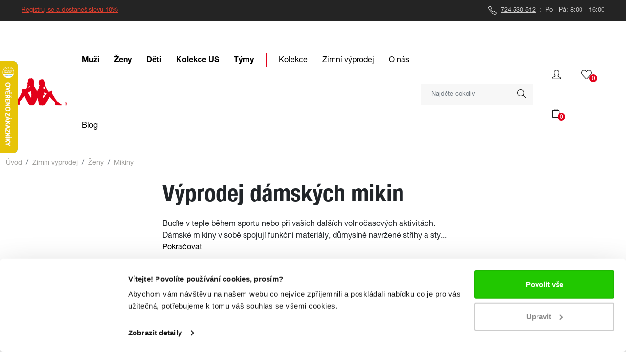

--- FILE ---
content_type: text/html; charset=utf-8
request_url: https://www.kappa-sport.cz/vyprodej-zeny-mikiny
body_size: 35537
content:
<!DOCTYPE html>


<html lang="cs">
<head>
    <!-- Required meta tags -->
    <meta charset="utf-8">
    <meta name="viewport" content="width=device-width, initial-scale=1, shrink-to-fit=no">

    <link rel="apple-touch-icon" sizes="180x180" href="/apple-touch-icon.png">
    <link rel="icon" type="image/png" href="/favicon-32x32.png" sizes="32x32">
    <link rel="icon" type="image/png" href="/favicon-16x16.png" sizes="16x16">
    <link rel="manifest" href="/manifest.json">
    <link rel="mask-icon" href="/safari-pinned-tab.svg" color="#666666">
    <meta name="theme-color" content="#ffffff">

    <!-- IE/Edge detection and import css file for header menu -->


    <!-- Bootstrap CSS -->
    <link rel="stylesheet" href="/css/bootstrap.min.css">
    <!-- Slider CSS -->
    <link rel="stylesheet" href="/css/bootstrap-slider.min.css">
    <link rel="stylesheet" href="/css/font-awesome/css/font-awesome.min.css">
    <link rel="stylesheet" href="/css/fontello/css/fontello.css">
    <link rel="stylesheet" href="/css/index.min.css?v=116">
    <link rel="stylesheet" href="/css/timeline.css">

    <link rel='canonical' href='https://www.kappa-sport.cz/vyprodej-zeny-mikiny' >
    <link rel='alternate' hreflang='cs' href='https://www.kappa-sport.cz/vyprodej-zeny-mikiny' >

    <script src="/js/glide.min.js"></script>
    <link rel="stylesheet" href="/css/glide.core.min.css">
    <link rel="stylesheet" href="/css/glide.theme.min.css">
    <script src="https://code.jquery.com/jquery-3.2.1.min.js"
            integrity="sha256-hwg4gsxgFZhOsEEamdOYGBf13FyQuiTwlAQgxVSNgt4="
            crossorigin="anonymous"></script>
    <script src="https://cdn.jsdelivr.net/npm/html-truncate@1.2.2/lib/truncate.min.js"></script>
        <title>V&#253;prodej d&#225;msk&#253;ch mikin | Kappa</title>

<meta name='description' content='Výprodej dámských mikin Kappa! • Ušetřete na stylových a praktických kouscích pro sport i volný čas • Ideální pro teplé vrstvení • Slevy jsou právě teď!'/>
<meta name='keywords' content='Kappa,Obchod,Muži,Ženy,Děti,Doplňky' />

    
    <script>
var dataLayer = window.dataLayer || [];
dataLayer.push({
'ecomm_pagetype': 'category',
'ecomm_category': 'Mikiny'
});
</script>
<meta property='og:title' content='Výprodej dámských mikin'/>
<meta property='og:type' content='website'/>
<meta property='og:description' content='Výprodej dámských mikin Kappa! • Ušetřete na stylových a praktických kouscích pro sport i volný čas • Ideální pro teplé vrstvení • Slevy jsou právě teď!'/>
<meta property='og:url' content='https://www.kappa-sport.cz/vyprodej-zeny-mikiny'/>
<meta property='og:image' content='https://www.kappa-sport.cz//img/og_logo.jpg?v=1'/>
<meta property='og:image:type' content='image/jpeg'/>


    <script>
window.dataLayer = window.dataLayer || [];
</script>
<!-- Google Tag Manager -->
<script>(function(w,d,s,l,i){w[l]=w[l]||[];w[l].push({'gtm.start':
new Date().getTime(),event:'gtm.js'});var f=d.getElementsByTagName(s)[0],
j=d.createElement(s),dl=l!='dataLayer'?'&l='+l:'';j.async=true;j.src=
'https://www.googletagmanager.com/gtm.js?id='+i+dl;f.parentNode.insertBefore(j,f);
})(window,document,'script','dataLayer','GTM-5VMZSK8');</script>
<!-- End Google Tag Manager -->

</head>
<body>
    <!-- Google Tag Manager (noscript) -->
    <noscript>
        <iframe src="https://www.googletagmanager.com/ns.html?id=GTM-5VMZSK8"
                height="0" width="0" style="display:none;visibility:hidden"></iframe>
    </noscript>
    <!-- End Google Tag Manager (noscript) -->
    <!-- Google Tag Manager (noscript) -->
<noscript><iframe src='https://www.googletagmanager.com/ns.html?id=GTM-5VMZSK8'
height='0' width='0' style='display: none; visibility: hidden'></iframe></noscript>
<!-- End Google Tag Manager (noscript) -->
<script type='text/javascript'>
var Targito = Targito || [];
(function() {
var trg = document.createElement('script'); trg.type = 'text/javascript'; trg.async = true; trg.defer = true;
trg.src = 'https://cdn.targito.kappa-sport.cz/tr.js';
trg.setAttribute('data-id', '3c3fe3cf-2439-4c73-b820-5507fe430ca4');
trg.setAttribute('data-origin', 'bauerhockey_cz');
trg.setAttribute('data-domain', 'targito.kappa-sport.cz');
var s = document.getElementsByTagName('script')[0]; s.parentNode.insertBefore(trg, s);
})();
</script>
<script type='application/ld+json'>
{
"@context": "http://schema.org/",
"@type": "WebSite",
"url": "https://www.kappa-sport.cz",
"name": "www.kappa-sport.cz"
}
</script>

    
    <script type="text/javascript">
        //<![CDATA[
        var _hwq = _hwq || [];
        _hwq.push(['setKey', '44657F1EE9BBCDB629A244C2A26AC00E']); _hwq.push(['setTopPos', '60']); _hwq.push(['showWidget', '21']); (function () {
            var ho = document.createElement('script'); ho.type = 'text/javascript'; ho.async = true;
            ho.src = 'https://cz.im9.cz/direct/i/gjs.php?n=wdgt&sak=44657F1EE9BBCDB629A244C2A26AC00E';
            var s = document.getElementsByTagName('script')[0]; s.parentNode.insertBefore(ho, s);
        })();
        //]]>
    </script>
    <header>
        







<div id="top-header">
    <div class="container-fluid d-flex align-items-center">
        
        

<p style="text-align: center;"><span style="color: #e03e2d;"><a href="https://www.kappa-sport.cz/registrace" style="color: #e03e2d;">Registruj se a dostaneš slevu 10%</a></span></p>
<p><img class="img-invert me-1" src="/img/Icons/Telephone.svg" alt="phone" width="18" height="18"><a class="text-decoration-none" href="tel:+420724530512"> <span class="text-decoration-underline">724 530 512</span></a>&nbsp;&nbsp;:&nbsp;&nbsp;Po - Pá: 8:00 - 16:00</p>

    </div>
</div>

<div class="offcanvas offcanvas-start mainmenu px-0" tabindex="-1" id="offcanvasNavbar" aria-labelledby="offcanvasNavbarLabel-main">
    <div class="offcanvas-header justify-content-between">
        <h5 class="offcanvas-title" id="offcanvasNavbarLabel-main" data-bs-dismiss="offcanvas" aria-label="Close-main-logo">
            <img src="/img/logos/1969.png" alt="kappa logo" width="75" height="37" />
        </h5>
        <button type="button" class="btn-close text-reset" data-bs-dismiss="offcanvas" aria-label="Close-main-btn"></button>
    </div>
    <div class="offcanvas-body">
        <ul class="navbar-nav justify-content-end flex-grow-1">
                    <li class="nav-item">
                        <a class="nav-link d-flex align-items-center justify-content-between flex-row"
                           data-bs-toggle="offcanvas"
                           aria-controls="offcanvasNavbar2371"
                           href='#offcanvasNavbar2371'>
                            Muži
                            <svg xmlns="http://www.w3.org/2000/svg" width="5.948" height="9.931" viewBox="0 0 5.948 9.931">
                                <path id="Op_component_2" data-name="Op component 2" d="M601.468,2293.26a.778.778,0,0,0,.552-.229l4.615-4.736-4.615-4.737a.781.781,0,0,0-1.1,1.1l3.632,3.632-3.632,3.632a.781.781,0,0,0,.552,1.334Z" transform="translate(-600.687 -2283.329)" fill="#1c1c1c" />
                            </svg>
                        </a>
                    </li>
                    <li class="nav-item">
                        <a class="nav-link d-flex align-items-center justify-content-between flex-row"
                           data-bs-toggle="offcanvas"
                           aria-controls="offcanvasNavbar2353"
                           href='#offcanvasNavbar2353'>
                            Ženy
                            <svg xmlns="http://www.w3.org/2000/svg" width="5.948" height="9.931" viewBox="0 0 5.948 9.931">
                                <path id="Op_component_2" data-name="Op component 2" d="M601.468,2293.26a.778.778,0,0,0,.552-.229l4.615-4.736-4.615-4.737a.781.781,0,0,0-1.1,1.1l3.632,3.632-3.632,3.632a.781.781,0,0,0,.552,1.334Z" transform="translate(-600.687 -2283.329)" fill="#1c1c1c" />
                            </svg>
                        </a>
                    </li>
                    <li class="nav-item">
                        <a class="nav-link d-flex align-items-center justify-content-between flex-row"
                           data-bs-toggle="offcanvas"
                           aria-controls="offcanvasNavbar2354"
                           href='#offcanvasNavbar2354'>
                            Děti
                            <svg xmlns="http://www.w3.org/2000/svg" width="5.948" height="9.931" viewBox="0 0 5.948 9.931">
                                <path id="Op_component_2" data-name="Op component 2" d="M601.468,2293.26a.778.778,0,0,0,.552-.229l4.615-4.736-4.615-4.737a.781.781,0,0,0-1.1,1.1l3.632,3.632-3.632,3.632a.781.781,0,0,0,.552,1.334Z" transform="translate(-600.687 -2283.329)" fill="#1c1c1c" />
                            </svg>
                        </a>
                    </li>
                    <li class="nav-item">
                        <a class="nav-link d-flex align-items-center justify-content-between flex-row"
                           data-bs-toggle="offcanvas"
                           aria-controls="offcanvasNavbar2944"
                           href='#offcanvasNavbar2944'>
                            Kolekce US
                            <svg xmlns="http://www.w3.org/2000/svg" width="5.948" height="9.931" viewBox="0 0 5.948 9.931">
                                <path id="Op_component_2" data-name="Op component 2" d="M601.468,2293.26a.778.778,0,0,0,.552-.229l4.615-4.736-4.615-4.737a.781.781,0,0,0-1.1,1.1l3.632,3.632-3.632,3.632a.781.781,0,0,0,.552,1.334Z" transform="translate(-600.687 -2283.329)" fill="#1c1c1c" />
                            </svg>
                        </a>
                    </li>
                    <li class="nav-item">
                        <a class="nav-link d-flex align-items-center justify-content-between flex-row"
                           data-bs-toggle="offcanvas"
                           aria-controls="offcanvasNavbar2384"
                           href='#offcanvasNavbar2384'>
                            T&#253;my
                            <svg xmlns="http://www.w3.org/2000/svg" width="5.948" height="9.931" viewBox="0 0 5.948 9.931">
                                <path id="Op_component_2" data-name="Op component 2" d="M601.468,2293.26a.778.778,0,0,0,.552-.229l4.615-4.736-4.615-4.737a.781.781,0,0,0-1.1,1.1l3.632,3.632-3.632,3.632a.781.781,0,0,0,.552,1.334Z" transform="translate(-600.687 -2283.329)" fill="#1c1c1c" />
                            </svg>
                        </a>
                    </li>
        </ul>
        <hr class="hr-red">
        
<ul class="navbar-nav justify-content-end flex-grow-1">
            <li class="nav-item">
                <a class="nav-link d-flex align-items-center justify-content-between flex-row"
                   data-bs-toggle="offcanvas"
                   aria-controls="offcanvasNavbar194"
                   href='#offcanvasNavbar194'>
                    Kolekce
                    <svg xmlns="http://www.w3.org/2000/svg" width="5.948" height="9.931" viewBox="0 0 5.948 9.931">
                        <path id="Op_component_2" data-name="Op component 2" d="M601.468,2293.26a.778.778,0,0,0,.552-.229l4.615-4.736-4.615-4.737a.781.781,0,0,0-1.1,1.1l3.632,3.632-3.632,3.632a.781.781,0,0,0,.552,1.334Z" transform="translate(-600.687 -2283.329)" fill="#1c1c1c" />
                    </svg>
                </a>
            </li>
            <li class="nav-item">
                                    <a class="nav-link"
                       href='/vyprodej'>
                        Zimn&#237; v&#253;prodej
                    </a>
            </li>
            <li class="nav-item">
                <a class="nav-link d-flex align-items-center justify-content-between flex-row"
                   data-bs-toggle="offcanvas"
                   aria-controls="offcanvasNavbar200"
                   href='#offcanvasNavbar200'>
                    O n&#225;s
                    <svg xmlns="http://www.w3.org/2000/svg" width="5.948" height="9.931" viewBox="0 0 5.948 9.931">
                        <path id="Op_component_2" data-name="Op component 2" d="M601.468,2293.26a.778.778,0,0,0,.552-.229l4.615-4.736-4.615-4.737a.781.781,0,0,0-1.1,1.1l3.632,3.632-3.632,3.632a.781.781,0,0,0,.552,1.334Z" transform="translate(-600.687 -2283.329)" fill="#1c1c1c" />
                    </svg>
                </a>
            </li>
            <li class="nav-item">
                                    <a class="nav-link"
                       href='/blog'>
                        Blog
                    </a>
            </li>
</ul>
        <hr class="hr-grey">
        <p class="offcanvas-info"><img class="img-red" src="/img/Icons/Tag.svg" alt="tag icon" width="19" height="19"> 10% sleva po registraci</p>
        <p class="offcanvas-info"><img class="img-red" src="/img/Icons/Telephone.svg" alt="tag icon" width="19" height="19"><a href="tel:+420724530512" target="_blank">724 530 512</a> Po - Pá: 8-16</p>
        <p class="offcanvas-info"><img class="img-red" src="/img/Icons/Envelope.svg" alt="tag icon" width="19" height="19"><a href="mailto:berankova@kappa-sport.cz" target="_blank">berankova@kappa-sport.cz</a></p>
    </div>
</div>


    <div class="offcanvas offcanvas-start mainmenu px-0" tabindex="-1" id="offcanvasNavbar194" aria-labelledby="offcanvasNavbarLabel194">
        <div class="offcanvas-header justify-content-between">
            <h5 class="offcanvas-title" id="offcanvasNavbarLabel" data-bs-dismiss="offcanvas" aria-label="Close">
                <span class="nav-item parent d-flex flex-row align-items-center">
                    <a data-bs-toggle="offcanvas"
                       aria-controls="offcanvasNavbar"
                       href='#offcanvasNavbar'>
                        <svg width="100%" height="100%" viewBox="0 0 200 200" version="1.1" xmlns="http://www.w3.org/2000/svg" xmlns:xlink="http://www.w3.org/1999/xlink" xml:space="preserve" xmlns:serif="http://www.serif.com/" style="fill-rule:evenodd;clip-rule:evenodd;stroke-linejoin:round;stroke-miterlimit:2;">
                        <g transform="matrix(1,0,0,1,-319.725,-269.363)">
                        <g transform="matrix(1,0,0,1,324.442,269.363)">
                        <circle cx="95.283" cy="100" r="85.283" style="fill:white;" />
                                </g>
                        <g transform="matrix(-0.707107,0.707107,0.707107,0.707107,491.255,-201.507)">
                        <path d="M475.029,408.497L487.529,408.497L487.529,326.047C487.529,322.595 484.731,319.797 481.279,319.797L398.841,319.797L398.841,332.297L475.029,332.297L475.029,408.497Z" style="fill:rgb(251,179,44);" />
                                </g>
                            </g>
                        </svg>
                    </a>

                    <a class="nav-link"
                       data-bs-toggle="offcanvas"
                       aria-controls="offcanvasNavbar"
                       href='#offcanvasNavbar'>
                        Kolekce
                    </a>
                </span>
            </h5>
            <button type="button" class="btn-close text-reset" data-bs-dismiss="offcanvas" aria-label="Close"></button>
        </div>
        <hr class="hr-grey my-0">
        <div class="offcanvas-body">
            <ul class="navbar-nav justify-content-end flex-grow-1">
                        <li class="nav-item">
                                                            <a class="nav-link"
                                   href='/kolekce'>
                                    Všechny kolekce
                                </a>
                        </li>
            </ul>
        </div>
    </div>
    <div class="offcanvas offcanvas-start mainmenu px-0" tabindex="-1" id="offcanvasNavbar200" aria-labelledby="offcanvasNavbarLabel200">
        <div class="offcanvas-header justify-content-between">
            <h5 class="offcanvas-title" id="offcanvasNavbarLabel" data-bs-dismiss="offcanvas" aria-label="Close">
                <span class="nav-item parent d-flex flex-row align-items-center">
                    <a data-bs-toggle="offcanvas"
                       aria-controls="offcanvasNavbar"
                       href='#offcanvasNavbar'>
                        <svg width="100%" height="100%" viewBox="0 0 200 200" version="1.1" xmlns="http://www.w3.org/2000/svg" xmlns:xlink="http://www.w3.org/1999/xlink" xml:space="preserve" xmlns:serif="http://www.serif.com/" style="fill-rule:evenodd;clip-rule:evenodd;stroke-linejoin:round;stroke-miterlimit:2;">
                        <g transform="matrix(1,0,0,1,-319.725,-269.363)">
                        <g transform="matrix(1,0,0,1,324.442,269.363)">
                        <circle cx="95.283" cy="100" r="85.283" style="fill:white;" />
                                </g>
                        <g transform="matrix(-0.707107,0.707107,0.707107,0.707107,491.255,-201.507)">
                        <path d="M475.029,408.497L487.529,408.497L487.529,326.047C487.529,322.595 484.731,319.797 481.279,319.797L398.841,319.797L398.841,332.297L475.029,332.297L475.029,408.497Z" style="fill:rgb(251,179,44);" />
                                </g>
                            </g>
                        </svg>
                    </a>

                    <a class="nav-link"
                       data-bs-toggle="offcanvas"
                       aria-controls="offcanvasNavbar"
                       href='#offcanvasNavbar'>
                        O n&#225;s
                    </a>
                </span>
            </h5>
            <button type="button" class="btn-close text-reset" data-bs-dismiss="offcanvas" aria-label="Close"></button>
        </div>
        <hr class="hr-grey my-0">
        <div class="offcanvas-body">
            <ul class="navbar-nav justify-content-end flex-grow-1">
                        <li class="nav-item">
                                                            <a class="nav-link"
                                   href='/o-spolecnosti-allsports'>
                                    O společnosti ALL SPORTS
                                </a>
                        </li>
                        <li class="nav-item">
                                                            <a class="nav-link"
                                   href='/o-znacce-kappa'>
                                    O značce Kappa
                                </a>
                        </li>
                        <li class="nav-item">
                                                            <a class="nav-link"
                                   href='/s-kym-spolupracujeme'>
                                    S k&#253;m spolupracujeme
                                </a>
                        </li>
                        <li class="nav-item">
                                                            <a class="nav-link"
                                   href='/kontakty'>
                                    Kontakty
                                </a>
                        </li>
            </ul>
        </div>
    </div>




    <div class="offcanvas offcanvas-start mainmenu px-0" tabindex="-1" id="offcanvasNavbar2371" aria-labelledby="offcanvasNavbarLabel2371">
        <div class="offcanvas-header justify-content-between">
            <h5 class="offcanvas-title" id="offcanvasNavbarLabel2371" data-bs-dismiss="offcanvas" aria-label="Close-2371">
                <span class="nav-item parent d-flex flex-row align-items-center">
                    <a data-bs-toggle="offcanvas"
                       aria-controls="offcanvasNavbar"
                       href='#offcanvasNavbar'>
                        <svg width="100%" height="100%" viewBox="0 0 200 200" version="1.1" xmlns="http://www.w3.org/2000/svg" xmlns:xlink="http://www.w3.org/1999/xlink" xml:space="preserve" xmlns:serif="http://www.serif.com/" style="fill-rule:evenodd;clip-rule:evenodd;stroke-linejoin:round;stroke-miterlimit:2;">
                        <g transform="matrix(1,0,0,1,-319.725,-269.363)">
                        <g transform="matrix(1,0,0,1,324.442,269.363)">
                        <circle cx="95.283" cy="100" r="85.283" style="fill:white;" />
                                </g>
                        <g transform="matrix(-0.707107,0.707107,0.707107,0.707107,491.255,-201.507)">
                        <path d="M475.029,408.497L487.529,408.497L487.529,326.047C487.529,322.595 484.731,319.797 481.279,319.797L398.841,319.797L398.841,332.297L475.029,332.297L475.029,408.497Z" style="fill:rgb(251,179,44);" />
                                </g>
                            </g>
                        </svg>
                    </a>

                    <a class="nav-link"
                       data-bs-toggle="offcanvas"
                       aria-controls="offcanvasNavbar"
                       href='#offcanvasNavbar'>
                        Muži
                    </a>
                </span>
            </h5>
            <button type="button" class="btn-close text-reset" data-bs-dismiss="offcanvas" aria-label="Close"></button>
        </div>
        <hr class="hr-grey my-0">
        <div class="offcanvas-body">
            <ul class="navbar-nav justify-content-end flex-grow-1">

                    <li class="nav-item">
                        <a class="nav-link d-flex align-items-center justify-content-between flex-row"
                           data-bs-toggle="offcanvas"
                           aria-controls="offcanvasNavbar2688_obleceni"
                           href='#offcanvasNavbar2688_obleceni'>
                            Oblečení
                            <svg xmlns="http://www.w3.org/2000/svg" width="5.948" height="9.931" viewBox="0 0 5.948 9.931">
                                <path id="Op_component_2" data-name="Op component 2" d="M601.468,2293.26a.778.778,0,0,0,.552-.229l4.615-4.736-4.615-4.737a.781.781,0,0,0-1.1,1.1l3.632,3.632-3.632,3.632a.781.781,0,0,0,.552,1.334Z" transform="translate(-600.687 -2283.329)" fill="#1c1c1c" />
                            </svg>
                        </a>
                    </li>

                        <li class="nav-item">
                            <a class="nav-link d-flex align-items-center justify-content-between flex-row"
                               data-bs-toggle="offcanvas"
                               aria-controls="offcanvasNavbar2624"
                               href='#offcanvasNavbar2624'>
                                Obuv
                                <svg xmlns="http://www.w3.org/2000/svg" width="5.948" height="9.931" viewBox="0 0 5.948 9.931">
                                    <path id="Op_component_2" data-name="Op component 2" d="M601.468,2293.26a.778.778,0,0,0,.552-.229l4.615-4.736-4.615-4.737a.781.781,0,0,0-1.1,1.1l3.632,3.632-3.632,3.632a.781.781,0,0,0,.552,1.334Z" transform="translate(-600.687 -2283.329)" fill="#1c1c1c" />
                                </svg>
                            </a>
                        </li>
                        <li class="nav-item">
                            <a class="nav-link d-flex align-items-center justify-content-between flex-row"
                               data-bs-toggle="offcanvas"
                               aria-controls="offcanvasNavbar2467"
                               href='#offcanvasNavbar2467'>
                                Doplňky
                                <svg xmlns="http://www.w3.org/2000/svg" width="5.948" height="9.931" viewBox="0 0 5.948 9.931">
                                    <path id="Op_component_2" data-name="Op component 2" d="M601.468,2293.26a.778.778,0,0,0,.552-.229l4.615-4.736-4.615-4.737a.781.781,0,0,0-1.1,1.1l3.632,3.632-3.632,3.632a.781.781,0,0,0,.552,1.334Z" transform="translate(-600.687 -2283.329)" fill="#1c1c1c" />
                                </svg>
                            </a>
                        </li>
            </ul>
                <hr class="hr-grey">
                        <ul class="navbar-nav justify-content-end flex-grow-1">
                    <li class="nav-item">
                        <span class="nav-link strong">Kolekce</span>
                    </li>
                                        <li class="nav-item">
                            <a class="nav-link"
                               href='/muzi-lyzarske-obleceni'>
                                Lyžařsk&#233; oblečen&#237;
                            </a>
                        </li>
                        <li class="nav-item">
                            <a class="nav-link"
                               href='/muzi-robe-di-kappa'>
                                Robe di Kappa
                            </a>
                        </li>
                        <li class="nav-item">
                            <a class="nav-link"
                               href='/muzi-polokosile-aarau-1'>
                                Polokošile AARAU
                            </a>
                        </li>
                        <li class="nav-item">
                            <a class="nav-link"
                               href='/muzi-alpine-f1-team'>
                                Alpine F1 Team
                            </a>
                        </li>
                        <li class="nav-item">
                            <a class="nav-link"
                               href='/muzi-222-banda'>
                                222 banda
                            </a>
                        </li>

            </ul>
                <hr class="hr-grey">
            <ul class="navbar-nav justify-content-end flex-grow-1 mb-5">
                    <li class="nav-item">
                        <a class="nav-link" href='/muzi-novinky'>

                            Novinky

                        </a>
                    </li>
                    <li class="nav-item">
                        <a class="nav-link" href='/muzi-vyprodej'>

                            V&#253;prodej

                        </a>
                    </li>
                    <li class="nav-item">
                        <a class="nav-link" href='/muzi-darkove-poukazy'>

                            D&#225;rkov&#233; poukazy

                        </a>
                    </li>
            </ul>
        </div>
    </div>
        <div class="offcanvas offcanvas-start mainmenu px-0" tabindex="-1" id="offcanvasNavbar2688_obleceni" aria-labelledby="offcanvasNavbarLabel2688_obleceni">
            <div class="offcanvas-header justify-content-between">
                <span class="nav-item parent d-flex flex-row align-items-center">
                    <a data-bs-toggle="offcanvas"
                       aria-controls="offcanvasNavbar2371"
                       href='#offcanvasNavbar2371'>
                        <svg width="100%" height="100%" viewBox="0 0 200 200" version="1.1" xmlns="http://www.w3.org/2000/svg" xmlns:xlink="http://www.w3.org/1999/xlink" xml:space="preserve" xmlns:serif="http://www.serif.com/" style="fill-rule:evenodd;clip-rule:evenodd;stroke-linejoin:round;stroke-miterlimit:2;">
                        <g transform="matrix(1,0,0,1,-319.725,-269.363)">
                        <g transform="matrix(1,0,0,1,324.442,269.363)">
                        <circle cx="95.283" cy="100" r="85.283" style="fill:white;" />
                    </g>
                        <g transform="matrix(-0.707107,0.707107,0.707107,0.707107,491.255,-201.507)">
                        <path d="M475.029,408.497L487.529,408.497L487.529,326.047C487.529,322.595 484.731,319.797 481.279,319.797L398.841,319.797L398.841,332.297L475.029,332.297L475.029,408.497Z" style="fill:rgb(251,179,44);" />
                    </g>
                    </g>
                </svg>
                    </a>
                    <a class="nav-link"
                       data-bs-toggle="offcanvas"
                       aria-controls="offcanvasNavbar2371"
                       href='#offcanvasNavbar2371'>
                        Oblečení
                    </a>
                </span>
                <button type="button" class="btn-close text-reset" data-bs-dismiss="offcanvas" aria-label="Close-2688_obleceni"></button>
            </div>
            <hr class="hr-grey my-0" />
            <div class="offcanvas-body">
                <ul class="navbar-nav justify-content-end flex-grow-1">
                            <li class="nav-item">
                                <a class="nav-link"
                                   href='/muzi-bundy'>
                                    Bundy
                                </a>
                            </li>
                            <li class="nav-item">
                                <a class="nav-link"
                                   href='/muzi-mikiny'>
                                    Mikiny
                                </a>
                            </li>
                            <li class="nav-item">
                                <a class="nav-link"
                                   href='/muzi-tricka'>
                                    Trička
                                </a>
                            </li>
                            <li class="nav-item">
                                <a class="nav-link"
                                   href='/muzi-kalhoty'>
                                    Kalhoty
                                </a>
                            </li>
                            <li class="nav-item">
                                <a class="nav-link"
                                   href='/muzi-plavky'>
                                    Plavky
                                </a>
                            </li>
                            <li class="nav-item">
                                <a class="nav-link"
                                   href='/muzi-kratasy'>
                                    Kraťasy
                                </a>
                            </li>
                            <li class="nav-item">
                                <a class="nav-link"
                                   href='/muzi-soupravy'>
                                    Soupravy
                                </a>
                            </li>
                            <li class="nav-item">
                                <a class="nav-link"
                                   href='/muzi-svetry'>
                                    Svetry
                                </a>
                            </li>
                            <li class="nav-item">
                                <a class="nav-link"
                                   href='/muzi-kosile'>
                                    Košile
                                </a>
                            </li>
                            <li class="nav-item">
                                <a class="nav-link"
                                   href='/muzi-polokosile'>
                                    Polokošile
                                </a>
                            </li>
                            <li class="nav-item">
                                <a class="nav-link"
                                   href='/muzi-spodni-pradlo'>
                                    Spodn&#237; pr&#225;dlo
                                </a>
                            </li>
                            <li class="nav-item">
                                <a class="nav-link"
                                   href='/muzi-vesty'>
                                    Vesty
                                </a>
                            </li>
                </ul>
                
                    <hr class="hr-grey" />
                
                <ul class="navbar-nav justify-content-end flex-grow-1 mb-5">
                    
                    <li class="nav-item">
                        <a class="nav-link text-decoration-underline"
                           href='/muzi'>
                            Vše z Muži
                        </a>
                    </li>
                </ul>
            </div>
        </div>
        <div class="offcanvas offcanvas-start mainmenu px-0" tabindex="-1" id="offcanvasNavbar2624" aria-labelledby="offcanvasNavbarLabel2624">
            <div class="offcanvas-header justify-content-between">
                <span class="nav-item parent d-flex flex-row align-items-center">
                    <a data-bs-toggle="offcanvas"
                       aria-controls="offcanvasNavbar2371"
                       href='#offcanvasNavbar2371'>
                        <svg width="100%" height="100%" viewBox="0 0 200 200" version="1.1" xmlns="http://www.w3.org/2000/svg" xmlns:xlink="http://www.w3.org/1999/xlink" xml:space="preserve" xmlns:serif="http://www.serif.com/" style="fill-rule:evenodd;clip-rule:evenodd;stroke-linejoin:round;stroke-miterlimit:2;">
                        <g transform="matrix(1,0,0,1,-319.725,-269.363)">
                        <g transform="matrix(1,0,0,1,324.442,269.363)">
                        <circle cx="95.283" cy="100" r="85.283" style="fill:white;" />
                                </g>
                        <g transform="matrix(-0.707107,0.707107,0.707107,0.707107,491.255,-201.507)">
                        <path d="M475.029,408.497L487.529,408.497L487.529,326.047C487.529,322.595 484.731,319.797 481.279,319.797L398.841,319.797L398.841,332.297L475.029,332.297L475.029,408.497Z" style="fill:rgb(251,179,44);" />
                                </g>
                                </g>
                            </svg>
                    </a>
                    <a class="nav-link"
                       data-bs-toggle="offcanvas"
                       aria-controls="offcanvasNavbar2371"
                       href='#offcanvasNavbar2371'>
                        Obuv
                    </a>
                </span>
                <button type="button" class="btn-close text-reset" data-bs-dismiss="offcanvas" aria-label="Close-2624"></button>
            </div>
            <hr class="hr-grey my-0" />
            <div class="offcanvas-body">
                <ul class="navbar-nav justify-content-end flex-grow-1">
                            <li class="nav-item">
                                <a class="nav-link"
                                   href='/muzi-boty-kotnikove-boty'>
                                    Kotn&#237;kov&#233; boty
                                </a>
                            </li>
                            <li class="nav-item">
                                <a class="nav-link"
                                   href='/muzi-boty-pantofle'>
                                    Pantofle
                                </a>
                            </li>
                            <li class="nav-item">
                                <a class="nav-link"
                                   href='/muzi-boty-tenisky'>
                                    Tenisky
                                </a>
                            </li>
                </ul>
                <ul class="navbar-nav justify-content-end flex-grow-1">
                </ul>
                    <hr class="hr-grey" />
                <ul class="navbar-nav justify-content-end flex-grow-1 mb-5">
                    <li class="nav-item">
                        <a class="nav-link text-decoration-underline"
                           href='/muzi-boty'>
                            Vše z Obuv
                        </a>
                    </li>
                </ul>
            </div>
        </div>
        <div class="offcanvas offcanvas-start mainmenu px-0" tabindex="-1" id="offcanvasNavbar2467" aria-labelledby="offcanvasNavbarLabel2467">
            <div class="offcanvas-header justify-content-between">
                <span class="nav-item parent d-flex flex-row align-items-center">
                    <a data-bs-toggle="offcanvas"
                       aria-controls="offcanvasNavbar2371"
                       href='#offcanvasNavbar2371'>
                        <svg width="100%" height="100%" viewBox="0 0 200 200" version="1.1" xmlns="http://www.w3.org/2000/svg" xmlns:xlink="http://www.w3.org/1999/xlink" xml:space="preserve" xmlns:serif="http://www.serif.com/" style="fill-rule:evenodd;clip-rule:evenodd;stroke-linejoin:round;stroke-miterlimit:2;">
                        <g transform="matrix(1,0,0,1,-319.725,-269.363)">
                        <g transform="matrix(1,0,0,1,324.442,269.363)">
                        <circle cx="95.283" cy="100" r="85.283" style="fill:white;" />
                                </g>
                        <g transform="matrix(-0.707107,0.707107,0.707107,0.707107,491.255,-201.507)">
                        <path d="M475.029,408.497L487.529,408.497L487.529,326.047C487.529,322.595 484.731,319.797 481.279,319.797L398.841,319.797L398.841,332.297L475.029,332.297L475.029,408.497Z" style="fill:rgb(251,179,44);" />
                                </g>
                                </g>
                            </svg>
                    </a>
                    <a class="nav-link"
                       data-bs-toggle="offcanvas"
                       aria-controls="offcanvasNavbar2371"
                       href='#offcanvasNavbar2371'>
                        Doplňky
                    </a>
                </span>
                <button type="button" class="btn-close text-reset" data-bs-dismiss="offcanvas" aria-label="Close-2467"></button>
            </div>
            <hr class="hr-grey my-0" />
            <div class="offcanvas-body">
                <ul class="navbar-nav justify-content-end flex-grow-1">
                            <li class="nav-item">
                                <a class="nav-link"
                                   href='/muzi-doplnky-tasky'>
                                    Tašky
                                </a>
                            </li>
                            <li class="nav-item">
                                <a class="nav-link"
                                   href='/muzi-doplnky-batohy'>
                                    Batohy
                                </a>
                            </li>
                            <li class="nav-item">
                                <a class="nav-link"
                                   href='/muzi-doplnky-ksiltovky'>
                                    Kšiltovky
                                </a>
                            </li>
                            <li class="nav-item">
                                <a class="nav-link"
                                   href='/muzi-doplnky-zimni-cepice'>
                                    Zimn&#237; čepice
                                </a>
                            </li>
                            <li class="nav-item">
                                <a class="nav-link"
                                   href='/muzi-doplnky-penezenky'>
                                    Peněženky
                                </a>
                            </li>
                            <li class="nav-item">
                                <a class="nav-link"
                                   href='/muzi-ponozky'>
                                    Ponožky
                                </a>
                            </li>
                </ul>
                <ul class="navbar-nav justify-content-end flex-grow-1">
                </ul>
                    <hr class="hr-grey" />
                <ul class="navbar-nav justify-content-end flex-grow-1 mb-5">
                    <li class="nav-item">
                        <a class="nav-link text-decoration-underline"
                           href='/muzi-doplnky'>
                            Vše z Doplňky
                        </a>
                    </li>
                </ul>
            </div>
        </div>
    <div class="offcanvas offcanvas-start mainmenu px-0" tabindex="-1" id="offcanvasNavbar2353" aria-labelledby="offcanvasNavbarLabel2353">
        <div class="offcanvas-header justify-content-between">
            <h5 class="offcanvas-title" id="offcanvasNavbarLabel2353" data-bs-dismiss="offcanvas" aria-label="Close-2353">
                <span class="nav-item parent d-flex flex-row align-items-center">
                    <a data-bs-toggle="offcanvas"
                       aria-controls="offcanvasNavbar"
                       href='#offcanvasNavbar'>
                        <svg width="100%" height="100%" viewBox="0 0 200 200" version="1.1" xmlns="http://www.w3.org/2000/svg" xmlns:xlink="http://www.w3.org/1999/xlink" xml:space="preserve" xmlns:serif="http://www.serif.com/" style="fill-rule:evenodd;clip-rule:evenodd;stroke-linejoin:round;stroke-miterlimit:2;">
                        <g transform="matrix(1,0,0,1,-319.725,-269.363)">
                        <g transform="matrix(1,0,0,1,324.442,269.363)">
                        <circle cx="95.283" cy="100" r="85.283" style="fill:white;" />
                                </g>
                        <g transform="matrix(-0.707107,0.707107,0.707107,0.707107,491.255,-201.507)">
                        <path d="M475.029,408.497L487.529,408.497L487.529,326.047C487.529,322.595 484.731,319.797 481.279,319.797L398.841,319.797L398.841,332.297L475.029,332.297L475.029,408.497Z" style="fill:rgb(251,179,44);" />
                                </g>
                            </g>
                        </svg>
                    </a>

                    <a class="nav-link"
                       data-bs-toggle="offcanvas"
                       aria-controls="offcanvasNavbar"
                       href='#offcanvasNavbar'>
                        Ženy
                    </a>
                </span>
            </h5>
            <button type="button" class="btn-close text-reset" data-bs-dismiss="offcanvas" aria-label="Close"></button>
        </div>
        <hr class="hr-grey my-0">
        <div class="offcanvas-body">
            <ul class="navbar-nav justify-content-end flex-grow-1">

                    <li class="nav-item">
                        <a class="nav-link d-flex align-items-center justify-content-between flex-row"
                           data-bs-toggle="offcanvas"
                           aria-controls="offcanvasNavbar2357_obleceni"
                           href='#offcanvasNavbar2357_obleceni'>
                            Oblečení
                            <svg xmlns="http://www.w3.org/2000/svg" width="5.948" height="9.931" viewBox="0 0 5.948 9.931">
                                <path id="Op_component_2" data-name="Op component 2" d="M601.468,2293.26a.778.778,0,0,0,.552-.229l4.615-4.736-4.615-4.737a.781.781,0,0,0-1.1,1.1l3.632,3.632-3.632,3.632a.781.781,0,0,0,.552,1.334Z" transform="translate(-600.687 -2283.329)" fill="#1c1c1c" />
                            </svg>
                        </a>
                    </li>

                        <li class="nav-item">
                            <a class="nav-link d-flex align-items-center justify-content-between flex-row"
                               data-bs-toggle="offcanvas"
                               aria-controls="offcanvasNavbar2632"
                               href='#offcanvasNavbar2632'>
                                Obuv
                                <svg xmlns="http://www.w3.org/2000/svg" width="5.948" height="9.931" viewBox="0 0 5.948 9.931">
                                    <path id="Op_component_2" data-name="Op component 2" d="M601.468,2293.26a.778.778,0,0,0,.552-.229l4.615-4.736-4.615-4.737a.781.781,0,0,0-1.1,1.1l3.632,3.632-3.632,3.632a.781.781,0,0,0,.552,1.334Z" transform="translate(-600.687 -2283.329)" fill="#1c1c1c" />
                                </svg>
                            </a>
                        </li>
                        <li class="nav-item">
                            <a class="nav-link d-flex align-items-center justify-content-between flex-row"
                               data-bs-toggle="offcanvas"
                               aria-controls="offcanvasNavbar2468"
                               href='#offcanvasNavbar2468'>
                                Doplňky
                                <svg xmlns="http://www.w3.org/2000/svg" width="5.948" height="9.931" viewBox="0 0 5.948 9.931">
                                    <path id="Op_component_2" data-name="Op component 2" d="M601.468,2293.26a.778.778,0,0,0,.552-.229l4.615-4.736-4.615-4.737a.781.781,0,0,0-1.1,1.1l3.632,3.632-3.632,3.632a.781.781,0,0,0,.552,1.334Z" transform="translate(-600.687 -2283.329)" fill="#1c1c1c" />
                                </svg>
                            </a>
                        </li>
            </ul>
                <hr class="hr-grey">
                        <ul class="navbar-nav justify-content-end flex-grow-1">
                    <li class="nav-item">
                        <span class="nav-link strong">Kolekce</span>
                    </li>
                                        <li class="nav-item">
                            <a class="nav-link"
                               href='/zeny-lyzarske-obleceni'>
                                Lyžařsk&#233; oblečen&#237;
                            </a>
                        </li>
                        <li class="nav-item">
                            <a class="nav-link"
                               href='/zeny-robe-di-kappa'>
                                Robe di Kappa
                            </a>
                        </li>
                        <li class="nav-item">
                            <a class="nav-link"
                               href='/zeny-222-banda'>
                                222 banda
                            </a>
                        </li>

            </ul>
                <hr class="hr-grey">
            <ul class="navbar-nav justify-content-end flex-grow-1 mb-5">
                    <li class="nav-item">
                        <a class="nav-link" href='/zeny-novinky'>

                            Novinky

                        </a>
                    </li>
                    <li class="nav-item">
                        <a class="nav-link" href='/zeny-vyprodej'>

                            V&#253;prodej

                        </a>
                    </li>
                    <li class="nav-item">
                        <a class="nav-link" href='/zeny-darkove-poukazy'>

                            D&#225;rkov&#233; poukazy

                        </a>
                    </li>
            </ul>
        </div>
    </div>
        <div class="offcanvas offcanvas-start mainmenu px-0" tabindex="-1" id="offcanvasNavbar2357_obleceni" aria-labelledby="offcanvasNavbarLabel2357_obleceni">
            <div class="offcanvas-header justify-content-between">
                <span class="nav-item parent d-flex flex-row align-items-center">
                    <a data-bs-toggle="offcanvas"
                       aria-controls="offcanvasNavbar2353"
                       href='#offcanvasNavbar2353'>
                        <svg width="100%" height="100%" viewBox="0 0 200 200" version="1.1" xmlns="http://www.w3.org/2000/svg" xmlns:xlink="http://www.w3.org/1999/xlink" xml:space="preserve" xmlns:serif="http://www.serif.com/" style="fill-rule:evenodd;clip-rule:evenodd;stroke-linejoin:round;stroke-miterlimit:2;">
                        <g transform="matrix(1,0,0,1,-319.725,-269.363)">
                        <g transform="matrix(1,0,0,1,324.442,269.363)">
                        <circle cx="95.283" cy="100" r="85.283" style="fill:white;" />
                    </g>
                        <g transform="matrix(-0.707107,0.707107,0.707107,0.707107,491.255,-201.507)">
                        <path d="M475.029,408.497L487.529,408.497L487.529,326.047C487.529,322.595 484.731,319.797 481.279,319.797L398.841,319.797L398.841,332.297L475.029,332.297L475.029,408.497Z" style="fill:rgb(251,179,44);" />
                    </g>
                    </g>
                </svg>
                    </a>
                    <a class="nav-link"
                       data-bs-toggle="offcanvas"
                       aria-controls="offcanvasNavbar2353"
                       href='#offcanvasNavbar2353'>
                        Oblečení
                    </a>
                </span>
                <button type="button" class="btn-close text-reset" data-bs-dismiss="offcanvas" aria-label="Close-2357_obleceni"></button>
            </div>
            <hr class="hr-grey my-0" />
            <div class="offcanvas-body">
                <ul class="navbar-nav justify-content-end flex-grow-1">
                            <li class="nav-item">
                                <a class="nav-link"
                                   href='/zeny-bundy'>
                                    Bundy
                                </a>
                            </li>
                            <li class="nav-item">
                                <a class="nav-link"
                                   href='/zeny-mikiny'>
                                    Mikiny
                                </a>
                            </li>
                            <li class="nav-item">
                                <a class="nav-link"
                                   href='/zeny-tricka'>
                                    Trička
                                </a>
                            </li>
                            <li class="nav-item">
                                <a class="nav-link"
                                   href='/zeny-kalhoty'>
                                    Kalhoty
                                </a>
                            </li>
                            <li class="nav-item">
                                <a class="nav-link"
                                   href='/zeny-kratasy'>
                                    Kraťasy
                                </a>
                            </li>
                            <li class="nav-item">
                                <a class="nav-link"
                                   href='/zeny-suknesaty'>
                                    Sukně a šaty
                                </a>
                            </li>
                            <li class="nav-item">
                                <a class="nav-link"
                                   href='/zeny-svetry'>
                                    Svetry
                                </a>
                            </li>
                            <li class="nav-item">
                                <a class="nav-link"
                                   href='/zeny-polokosile'>
                                    Polokošile
                                </a>
                            </li>
                            <li class="nav-item">
                                <a class="nav-link"
                                   href='/zeny-spodni-pradlo'>
                                    Spodn&#237; pr&#225;dlo
                                </a>
                            </li>
                            <li class="nav-item">
                                <a class="nav-link"
                                   href='/zeny-vesty'>
                                    Vesty
                                </a>
                            </li>
                </ul>
                
                    <hr class="hr-grey" />
                
                <ul class="navbar-nav justify-content-end flex-grow-1 mb-5">
                    
                    <li class="nav-item">
                        <a class="nav-link text-decoration-underline"
                           href='/zeny'>
                            Vše z Ženy
                        </a>
                    </li>
                </ul>
            </div>
        </div>
        <div class="offcanvas offcanvas-start mainmenu px-0" tabindex="-1" id="offcanvasNavbar2632" aria-labelledby="offcanvasNavbarLabel2632">
            <div class="offcanvas-header justify-content-between">
                <span class="nav-item parent d-flex flex-row align-items-center">
                    <a data-bs-toggle="offcanvas"
                       aria-controls="offcanvasNavbar2353"
                       href='#offcanvasNavbar2353'>
                        <svg width="100%" height="100%" viewBox="0 0 200 200" version="1.1" xmlns="http://www.w3.org/2000/svg" xmlns:xlink="http://www.w3.org/1999/xlink" xml:space="preserve" xmlns:serif="http://www.serif.com/" style="fill-rule:evenodd;clip-rule:evenodd;stroke-linejoin:round;stroke-miterlimit:2;">
                        <g transform="matrix(1,0,0,1,-319.725,-269.363)">
                        <g transform="matrix(1,0,0,1,324.442,269.363)">
                        <circle cx="95.283" cy="100" r="85.283" style="fill:white;" />
                                </g>
                        <g transform="matrix(-0.707107,0.707107,0.707107,0.707107,491.255,-201.507)">
                        <path d="M475.029,408.497L487.529,408.497L487.529,326.047C487.529,322.595 484.731,319.797 481.279,319.797L398.841,319.797L398.841,332.297L475.029,332.297L475.029,408.497Z" style="fill:rgb(251,179,44);" />
                                </g>
                                </g>
                            </svg>
                    </a>
                    <a class="nav-link"
                       data-bs-toggle="offcanvas"
                       aria-controls="offcanvasNavbar2353"
                       href='#offcanvasNavbar2353'>
                        Obuv
                    </a>
                </span>
                <button type="button" class="btn-close text-reset" data-bs-dismiss="offcanvas" aria-label="Close-2632"></button>
            </div>
            <hr class="hr-grey my-0" />
            <div class="offcanvas-body">
                <ul class="navbar-nav justify-content-end flex-grow-1">
                            <li class="nav-item">
                                <a class="nav-link"
                                   href='/zeny-boty-kotnikove-boty'>
                                    Kotn&#237;kov&#233; boty
                                </a>
                            </li>
                            <li class="nav-item">
                                <a class="nav-link"
                                   href='/zeny-boty-tenisky'>
                                    Tenisky
                                </a>
                            </li>
                            <li class="nav-item">
                                <a class="nav-link"
                                   href='/zeny-boty-pantofle'>
                                    Pantofle
                                </a>
                            </li>
                </ul>
                <ul class="navbar-nav justify-content-end flex-grow-1">
                </ul>
                    <hr class="hr-grey" />
                <ul class="navbar-nav justify-content-end flex-grow-1 mb-5">
                    <li class="nav-item">
                        <a class="nav-link text-decoration-underline"
                           href='/zeny-boty'>
                            Vše z Obuv
                        </a>
                    </li>
                </ul>
            </div>
        </div>
        <div class="offcanvas offcanvas-start mainmenu px-0" tabindex="-1" id="offcanvasNavbar2468" aria-labelledby="offcanvasNavbarLabel2468">
            <div class="offcanvas-header justify-content-between">
                <span class="nav-item parent d-flex flex-row align-items-center">
                    <a data-bs-toggle="offcanvas"
                       aria-controls="offcanvasNavbar2353"
                       href='#offcanvasNavbar2353'>
                        <svg width="100%" height="100%" viewBox="0 0 200 200" version="1.1" xmlns="http://www.w3.org/2000/svg" xmlns:xlink="http://www.w3.org/1999/xlink" xml:space="preserve" xmlns:serif="http://www.serif.com/" style="fill-rule:evenodd;clip-rule:evenodd;stroke-linejoin:round;stroke-miterlimit:2;">
                        <g transform="matrix(1,0,0,1,-319.725,-269.363)">
                        <g transform="matrix(1,0,0,1,324.442,269.363)">
                        <circle cx="95.283" cy="100" r="85.283" style="fill:white;" />
                                </g>
                        <g transform="matrix(-0.707107,0.707107,0.707107,0.707107,491.255,-201.507)">
                        <path d="M475.029,408.497L487.529,408.497L487.529,326.047C487.529,322.595 484.731,319.797 481.279,319.797L398.841,319.797L398.841,332.297L475.029,332.297L475.029,408.497Z" style="fill:rgb(251,179,44);" />
                                </g>
                                </g>
                            </svg>
                    </a>
                    <a class="nav-link"
                       data-bs-toggle="offcanvas"
                       aria-controls="offcanvasNavbar2353"
                       href='#offcanvasNavbar2353'>
                        Doplňky
                    </a>
                </span>
                <button type="button" class="btn-close text-reset" data-bs-dismiss="offcanvas" aria-label="Close-2468"></button>
            </div>
            <hr class="hr-grey my-0" />
            <div class="offcanvas-body">
                <ul class="navbar-nav justify-content-end flex-grow-1">
                            <li class="nav-item">
                                <a class="nav-link"
                                   href='/zeny-doplnky-tasky'>
                                    Tašky
                                </a>
                            </li>
                            <li class="nav-item">
                                <a class="nav-link"
                                   href='/zeny-doplnky-batohy'>
                                    Batohy
                                </a>
                            </li>
                            <li class="nav-item">
                                <a class="nav-link"
                                   href='/zeny-doplnky-ksiltovky'>
                                    Kšiltovky
                                </a>
                            </li>
                            <li class="nav-item">
                                <a class="nav-link"
                                   href='/zeny-doplnky-zimni-cepice'>
                                    Zimn&#237; čepice
                                </a>
                            </li>
                            <li class="nav-item">
                                <a class="nav-link"
                                   href='/zeny-doplnky-penezenky'>
                                    Peněženky
                                </a>
                            </li>
                            <li class="nav-item">
                                <a class="nav-link"
                                   href='/zeny-ponozky'>
                                    Ponožky
                                </a>
                            </li>
                </ul>
                <ul class="navbar-nav justify-content-end flex-grow-1">
                </ul>
                    <hr class="hr-grey" />
                <ul class="navbar-nav justify-content-end flex-grow-1 mb-5">
                    <li class="nav-item">
                        <a class="nav-link text-decoration-underline"
                           href='/zeny-doplnky'>
                            Vše z Doplňky
                        </a>
                    </li>
                </ul>
            </div>
        </div>
    <div class="offcanvas offcanvas-start mainmenu px-0" tabindex="-1" id="offcanvasNavbar2354" aria-labelledby="offcanvasNavbarLabel2354">
        <div class="offcanvas-header justify-content-between">
            <h5 class="offcanvas-title" id="offcanvasNavbarLabel2354" data-bs-dismiss="offcanvas" aria-label="Close-2354">
                <span class="nav-item parent d-flex flex-row align-items-center">
                    <a data-bs-toggle="offcanvas"
                       aria-controls="offcanvasNavbar"
                       href='#offcanvasNavbar'>
                        <svg width="100%" height="100%" viewBox="0 0 200 200" version="1.1" xmlns="http://www.w3.org/2000/svg" xmlns:xlink="http://www.w3.org/1999/xlink" xml:space="preserve" xmlns:serif="http://www.serif.com/" style="fill-rule:evenodd;clip-rule:evenodd;stroke-linejoin:round;stroke-miterlimit:2;">
                        <g transform="matrix(1,0,0,1,-319.725,-269.363)">
                        <g transform="matrix(1,0,0,1,324.442,269.363)">
                        <circle cx="95.283" cy="100" r="85.283" style="fill:white;" />
                                </g>
                        <g transform="matrix(-0.707107,0.707107,0.707107,0.707107,491.255,-201.507)">
                        <path d="M475.029,408.497L487.529,408.497L487.529,326.047C487.529,322.595 484.731,319.797 481.279,319.797L398.841,319.797L398.841,332.297L475.029,332.297L475.029,408.497Z" style="fill:rgb(251,179,44);" />
                                </g>
                            </g>
                        </svg>
                    </a>

                    <a class="nav-link"
                       data-bs-toggle="offcanvas"
                       aria-controls="offcanvasNavbar"
                       href='#offcanvasNavbar'>
                        Děti
                    </a>
                </span>
            </h5>
            <button type="button" class="btn-close text-reset" data-bs-dismiss="offcanvas" aria-label="Close"></button>
        </div>
        <hr class="hr-grey my-0">
        <div class="offcanvas-body">
            <ul class="navbar-nav justify-content-end flex-grow-1">

                    <li class="nav-item">
                        <a class="nav-link d-flex align-items-center justify-content-between flex-row"
                           data-bs-toggle="offcanvas"
                           aria-controls="offcanvasNavbar2479_obleceni"
                           href='#offcanvasNavbar2479_obleceni'>
                            Oblečení
                            <svg xmlns="http://www.w3.org/2000/svg" width="5.948" height="9.931" viewBox="0 0 5.948 9.931">
                                <path id="Op_component_2" data-name="Op component 2" d="M601.468,2293.26a.778.778,0,0,0,.552-.229l4.615-4.736-4.615-4.737a.781.781,0,0,0-1.1,1.1l3.632,3.632-3.632,3.632a.781.781,0,0,0,.552,1.334Z" transform="translate(-600.687 -2283.329)" fill="#1c1c1c" />
                            </svg>
                        </a>
                    </li>

                        <li class="nav-item">
                            <a class="nav-link d-flex align-items-center justify-content-between flex-row"
                               data-bs-toggle="offcanvas"
                               aria-controls="offcanvasNavbar3078"
                               href='#offcanvasNavbar3078'>
                                Obuv
                                <svg xmlns="http://www.w3.org/2000/svg" width="5.948" height="9.931" viewBox="0 0 5.948 9.931">
                                    <path id="Op_component_2" data-name="Op component 2" d="M601.468,2293.26a.778.778,0,0,0,.552-.229l4.615-4.736-4.615-4.737a.781.781,0,0,0-1.1,1.1l3.632,3.632-3.632,3.632a.781.781,0,0,0,.552,1.334Z" transform="translate(-600.687 -2283.329)" fill="#1c1c1c" />
                                </svg>
                            </a>
                        </li>
            </ul>
                <hr class="hr-grey">
                        <ul class="navbar-nav justify-content-end flex-grow-1">
                
            </ul>
            <ul class="navbar-nav justify-content-end flex-grow-1 mb-5">
                    <li class="nav-item">
                        <a class="nav-link" href='/deti-novinky'>

                            Novinky

                        </a>
                    </li>
                    <li class="nav-item">
                        <a class="nav-link" href='/deti-vyprodej'>

                            V&#253;prodej

                        </a>
                    </li>
            </ul>
        </div>
    </div>
        <div class="offcanvas offcanvas-start mainmenu px-0" tabindex="-1" id="offcanvasNavbar2479_obleceni" aria-labelledby="offcanvasNavbarLabel2479_obleceni">
            <div class="offcanvas-header justify-content-between">
                <span class="nav-item parent d-flex flex-row align-items-center">
                    <a data-bs-toggle="offcanvas"
                       aria-controls="offcanvasNavbar2354"
                       href='#offcanvasNavbar2354'>
                        <svg width="100%" height="100%" viewBox="0 0 200 200" version="1.1" xmlns="http://www.w3.org/2000/svg" xmlns:xlink="http://www.w3.org/1999/xlink" xml:space="preserve" xmlns:serif="http://www.serif.com/" style="fill-rule:evenodd;clip-rule:evenodd;stroke-linejoin:round;stroke-miterlimit:2;">
                        <g transform="matrix(1,0,0,1,-319.725,-269.363)">
                        <g transform="matrix(1,0,0,1,324.442,269.363)">
                        <circle cx="95.283" cy="100" r="85.283" style="fill:white;" />
                    </g>
                        <g transform="matrix(-0.707107,0.707107,0.707107,0.707107,491.255,-201.507)">
                        <path d="M475.029,408.497L487.529,408.497L487.529,326.047C487.529,322.595 484.731,319.797 481.279,319.797L398.841,319.797L398.841,332.297L475.029,332.297L475.029,408.497Z" style="fill:rgb(251,179,44);" />
                    </g>
                    </g>
                </svg>
                    </a>
                    <a class="nav-link"
                       data-bs-toggle="offcanvas"
                       aria-controls="offcanvasNavbar2354"
                       href='#offcanvasNavbar2354'>
                        Oblečení
                    </a>
                </span>
                <button type="button" class="btn-close text-reset" data-bs-dismiss="offcanvas" aria-label="Close-2479_obleceni"></button>
            </div>
            <hr class="hr-grey my-0" />
            <div class="offcanvas-body">
                <ul class="navbar-nav justify-content-end flex-grow-1">
                            <li class="nav-item">
                                <a class="nav-link"
                                   href='/deti-bundy'>
                                    Bundy
                                </a>
                            </li>
                            <li class="nav-item">
                                <a class="nav-link"
                                   href='/deti-mikiny'>
                                    Mikiny
                                </a>
                            </li>
                            <li class="nav-item">
                                <a class="nav-link"
                                   href='/deti-tricka'>
                                    Trička
                                </a>
                            </li>
                            <li class="nav-item">
                                <a class="nav-link"
                                   href='/deti-kalhoty'>
                                    Kalhoty
                                </a>
                            </li>
                            <li class="nav-item">
                                <a class="nav-link"
                                   href='/deti-kratasy'>
                                    Kraťasy
                                </a>
                            </li>
                            <li class="nav-item">
                                <a class="nav-link"
                                   href='/deti-soupravy'>
                                    Soupravy
                                </a>
                            </li>
                            <li class="nav-item">
                                <a class="nav-link"
                                   href='/deti-polokosile'>
                                    Polokošile
                                </a>
                            </li>
                            <li class="nav-item">
                                <a class="nav-link"
                                   href='/deti-spodni-pradlo'>
                                    Spodn&#237; pr&#225;dlo
                                </a>
                            </li>
                </ul>
                
                    <hr class="hr-grey" />
                
                <ul class="navbar-nav justify-content-end flex-grow-1 mb-5">
                    
                    <li class="nav-item">
                        <a class="nav-link text-decoration-underline"
                           href='/deti'>
                            Vše z Děti
                        </a>
                    </li>
                </ul>
            </div>
        </div>
        <div class="offcanvas offcanvas-start mainmenu px-0" tabindex="-1" id="offcanvasNavbar3078" aria-labelledby="offcanvasNavbarLabel3078">
            <div class="offcanvas-header justify-content-between">
                <span class="nav-item parent d-flex flex-row align-items-center">
                    <a data-bs-toggle="offcanvas"
                       aria-controls="offcanvasNavbar2354"
                       href='#offcanvasNavbar2354'>
                        <svg width="100%" height="100%" viewBox="0 0 200 200" version="1.1" xmlns="http://www.w3.org/2000/svg" xmlns:xlink="http://www.w3.org/1999/xlink" xml:space="preserve" xmlns:serif="http://www.serif.com/" style="fill-rule:evenodd;clip-rule:evenodd;stroke-linejoin:round;stroke-miterlimit:2;">
                        <g transform="matrix(1,0,0,1,-319.725,-269.363)">
                        <g transform="matrix(1,0,0,1,324.442,269.363)">
                        <circle cx="95.283" cy="100" r="85.283" style="fill:white;" />
                                </g>
                        <g transform="matrix(-0.707107,0.707107,0.707107,0.707107,491.255,-201.507)">
                        <path d="M475.029,408.497L487.529,408.497L487.529,326.047C487.529,322.595 484.731,319.797 481.279,319.797L398.841,319.797L398.841,332.297L475.029,332.297L475.029,408.497Z" style="fill:rgb(251,179,44);" />
                                </g>
                                </g>
                            </svg>
                    </a>
                    <a class="nav-link"
                       data-bs-toggle="offcanvas"
                       aria-controls="offcanvasNavbar2354"
                       href='#offcanvasNavbar2354'>
                        Obuv
                    </a>
                </span>
                <button type="button" class="btn-close text-reset" data-bs-dismiss="offcanvas" aria-label="Close-3078"></button>
            </div>
            <hr class="hr-grey my-0" />
            <div class="offcanvas-body">
                <ul class="navbar-nav justify-content-end flex-grow-1">
                            <li class="nav-item">
                                <a class="nav-link"
                                   href='/deti-obuv-pantofle'>
                                    Pantofle
                                </a>
                            </li>
                            <li class="nav-item">
                                <a class="nav-link"
                                   href='/deti-obuv-tenisky'>
                                    Tenisky
                                </a>
                            </li>
                </ul>
                <ul class="navbar-nav justify-content-end flex-grow-1">
                </ul>
                    <hr class="hr-grey" />
                <ul class="navbar-nav justify-content-end flex-grow-1 mb-5">
                    <li class="nav-item">
                        <a class="nav-link text-decoration-underline"
                           href='/deti-boty'>
                            Vše z Obuv
                        </a>
                    </li>
                </ul>
            </div>
        </div>
    <div class="offcanvas offcanvas-start mainmenu px-0" tabindex="-1" id="offcanvasNavbar2944" aria-labelledby="offcanvasNavbarLabel2944">
        <div class="offcanvas-header justify-content-between">
            <h5 class="offcanvas-title" id="offcanvasNavbarLabel2944" data-bs-dismiss="offcanvas" aria-label="Close-2944">
                <span class="nav-item parent d-flex flex-row align-items-center">
                    <a data-bs-toggle="offcanvas"
                       aria-controls="offcanvasNavbar"
                       href='#offcanvasNavbar'>
                        <svg width="100%" height="100%" viewBox="0 0 200 200" version="1.1" xmlns="http://www.w3.org/2000/svg" xmlns:xlink="http://www.w3.org/1999/xlink" xml:space="preserve" xmlns:serif="http://www.serif.com/" style="fill-rule:evenodd;clip-rule:evenodd;stroke-linejoin:round;stroke-miterlimit:2;">
                        <g transform="matrix(1,0,0,1,-319.725,-269.363)">
                        <g transform="matrix(1,0,0,1,324.442,269.363)">
                        <circle cx="95.283" cy="100" r="85.283" style="fill:white;" />
                                </g>
                        <g transform="matrix(-0.707107,0.707107,0.707107,0.707107,491.255,-201.507)">
                        <path d="M475.029,408.497L487.529,408.497L487.529,326.047C487.529,322.595 484.731,319.797 481.279,319.797L398.841,319.797L398.841,332.297L475.029,332.297L475.029,408.497Z" style="fill:rgb(251,179,44);" />
                                </g>
                            </g>
                        </svg>
                    </a>

                    <a class="nav-link"
                       data-bs-toggle="offcanvas"
                       aria-controls="offcanvasNavbar"
                       href='#offcanvasNavbar'>
                        Kolekce US
                    </a>
                </span>
            </h5>
            <button type="button" class="btn-close text-reset" data-bs-dismiss="offcanvas" aria-label="Close"></button>
        </div>
        <hr class="hr-grey my-0">
        <div class="offcanvas-body">
            <ul class="navbar-nav justify-content-end flex-grow-1">


                        <li class="nav-item">
                            <a class="nav-link d-flex align-items-center justify-content-between flex-row"
                               data-bs-toggle="offcanvas"
                               aria-controls="offcanvasNavbar2945"
                               href='#offcanvasNavbar2945'>
                                Muži
                                <svg xmlns="http://www.w3.org/2000/svg" width="5.948" height="9.931" viewBox="0 0 5.948 9.931">
                                    <path id="Op_component_2" data-name="Op component 2" d="M601.468,2293.26a.778.778,0,0,0,.552-.229l4.615-4.736-4.615-4.737a.781.781,0,0,0-1.1,1.1l3.632,3.632-3.632,3.632a.781.781,0,0,0,.552,1.334Z" transform="translate(-600.687 -2283.329)" fill="#1c1c1c" />
                                </svg>
                            </a>
                        </li>
                        <li class="nav-item">
                            <a class="nav-link d-flex align-items-center justify-content-between flex-row"
                               data-bs-toggle="offcanvas"
                               aria-controls="offcanvasNavbar2946"
                               href='#offcanvasNavbar2946'>
                                Ženy
                                <svg xmlns="http://www.w3.org/2000/svg" width="5.948" height="9.931" viewBox="0 0 5.948 9.931">
                                    <path id="Op_component_2" data-name="Op component 2" d="M601.468,2293.26a.778.778,0,0,0,.552-.229l4.615-4.736-4.615-4.737a.781.781,0,0,0-1.1,1.1l3.632,3.632-3.632,3.632a.781.781,0,0,0,.552,1.334Z" transform="translate(-600.687 -2283.329)" fill="#1c1c1c" />
                                </svg>
                            </a>
                        </li>
            </ul>
                <hr class="hr-grey">
                        <ul class="navbar-nav justify-content-end flex-grow-1">
                
            </ul>
            <ul class="navbar-nav justify-content-end flex-grow-1 mb-5">
            </ul>
        </div>
    </div>
        <div class="offcanvas offcanvas-start mainmenu px-0" tabindex="-1" id="offcanvasNavbar2945" aria-labelledby="offcanvasNavbarLabel2945">
            <div class="offcanvas-header justify-content-between">
                <span class="nav-item parent d-flex flex-row align-items-center">
                    <a data-bs-toggle="offcanvas"
                       aria-controls="offcanvasNavbar2944"
                       href='#offcanvasNavbar2944'>
                        <svg width="100%" height="100%" viewBox="0 0 200 200" version="1.1" xmlns="http://www.w3.org/2000/svg" xmlns:xlink="http://www.w3.org/1999/xlink" xml:space="preserve" xmlns:serif="http://www.serif.com/" style="fill-rule:evenodd;clip-rule:evenodd;stroke-linejoin:round;stroke-miterlimit:2;">
                        <g transform="matrix(1,0,0,1,-319.725,-269.363)">
                        <g transform="matrix(1,0,0,1,324.442,269.363)">
                        <circle cx="95.283" cy="100" r="85.283" style="fill:white;" />
                                </g>
                        <g transform="matrix(-0.707107,0.707107,0.707107,0.707107,491.255,-201.507)">
                        <path d="M475.029,408.497L487.529,408.497L487.529,326.047C487.529,322.595 484.731,319.797 481.279,319.797L398.841,319.797L398.841,332.297L475.029,332.297L475.029,408.497Z" style="fill:rgb(251,179,44);" />
                                </g>
                                </g>
                            </svg>
                    </a>
                    <a class="nav-link"
                       data-bs-toggle="offcanvas"
                       aria-controls="offcanvasNavbar2944"
                       href='#offcanvasNavbar2944'>
                        Muži
                    </a>
                </span>
                <button type="button" class="btn-close text-reset" data-bs-dismiss="offcanvas" aria-label="Close-2945"></button>
            </div>
            <hr class="hr-grey my-0" />
            <div class="offcanvas-body">
                <ul class="navbar-nav justify-content-end flex-grow-1">
                            <li class="nav-item">
                                <a class="nav-link"
                                   href='/lyzarska-kolekce-us-muzi-bundy'>
                                    Bundy
                                </a>
                            </li>
                            <li class="nav-item">
                                <a class="nav-link"
                                   href='/lyzarska-kolekce-us-muzi-kalhoty'>
                                    Kalhoty
                                </a>
                            </li>
                            <li class="nav-item">
                                <a class="nav-link"
                                   href='/lyzarska-kolekce-us-muzi-vesty'>
                                    Vesty
                                </a>
                            </li>
                            <li class="nav-item">
                                <a class="nav-link"
                                   href='/lyzarska-kolekce-us-muzi-mikiny'>
                                    Mikiny
                                </a>
                            </li>
                            <li class="nav-item">
                                <a class="nav-link"
                                   href='/lyzarska-kolekce-us-muzi-teplaky'>
                                    Tepl&#225;ky
                                </a>
                            </li>
                            <li class="nav-item">
                                <a class="nav-link"
                                   href='/lyzarska-kolekce-us-muzi-trika'>
                                    Trika
                                </a>
                            </li>
                            <li class="nav-item">
                                <a class="nav-link"
                                   href='/lyzarska-kolekce-us-muzi-polokosile'>
                                    Polokošile
                                </a>
                            </li>
                            <li class="nav-item">
                                <a class="nav-link"
                                   href='/lyzarska-kolekce-us-muzi-doplnky'>
                                    Doplňky
                                </a>
                            </li>
                </ul>
                <ul class="navbar-nav justify-content-end flex-grow-1">
                </ul>
                    <hr class="hr-grey" />
                <ul class="navbar-nav justify-content-end flex-grow-1 mb-5">
                    <li class="nav-item">
                        <a class="nav-link text-decoration-underline"
                           href='/lyzarska-kolekce-us-muzi'>
                            Vše z Muži
                        </a>
                    </li>
                </ul>
            </div>
        </div>
        <div class="offcanvas offcanvas-start mainmenu px-0" tabindex="-1" id="offcanvasNavbar2946" aria-labelledby="offcanvasNavbarLabel2946">
            <div class="offcanvas-header justify-content-between">
                <span class="nav-item parent d-flex flex-row align-items-center">
                    <a data-bs-toggle="offcanvas"
                       aria-controls="offcanvasNavbar2944"
                       href='#offcanvasNavbar2944'>
                        <svg width="100%" height="100%" viewBox="0 0 200 200" version="1.1" xmlns="http://www.w3.org/2000/svg" xmlns:xlink="http://www.w3.org/1999/xlink" xml:space="preserve" xmlns:serif="http://www.serif.com/" style="fill-rule:evenodd;clip-rule:evenodd;stroke-linejoin:round;stroke-miterlimit:2;">
                        <g transform="matrix(1,0,0,1,-319.725,-269.363)">
                        <g transform="matrix(1,0,0,1,324.442,269.363)">
                        <circle cx="95.283" cy="100" r="85.283" style="fill:white;" />
                                </g>
                        <g transform="matrix(-0.707107,0.707107,0.707107,0.707107,491.255,-201.507)">
                        <path d="M475.029,408.497L487.529,408.497L487.529,326.047C487.529,322.595 484.731,319.797 481.279,319.797L398.841,319.797L398.841,332.297L475.029,332.297L475.029,408.497Z" style="fill:rgb(251,179,44);" />
                                </g>
                                </g>
                            </svg>
                    </a>
                    <a class="nav-link"
                       data-bs-toggle="offcanvas"
                       aria-controls="offcanvasNavbar2944"
                       href='#offcanvasNavbar2944'>
                        Ženy
                    </a>
                </span>
                <button type="button" class="btn-close text-reset" data-bs-dismiss="offcanvas" aria-label="Close-2946"></button>
            </div>
            <hr class="hr-grey my-0" />
            <div class="offcanvas-body">
                <ul class="navbar-nav justify-content-end flex-grow-1">
                            <li class="nav-item">
                                <a class="nav-link"
                                   href='/lyzarska-kolekce-us-zeny-bundy'>
                                    Bundy
                                </a>
                            </li>
                            <li class="nav-item">
                                <a class="nav-link"
                                   href='/lyzarska-kolekce-us-zeny-kalhoty'>
                                    Kalhoty
                                </a>
                            </li>
                            <li class="nav-item">
                                <a class="nav-link"
                                   href='/lyzarska-kolekce-us-zeny-vesty'>
                                    Vesty
                                </a>
                            </li>
                            <li class="nav-item">
                                <a class="nav-link"
                                   href='/lyzarska-kolekce-us-zeny-mikiny'>
                                    Mikiny
                                </a>
                            </li>
                            <li class="nav-item">
                                <a class="nav-link"
                                   href='/lyzarska-kolekce-us-zeny-teplaky'>
                                    Tepl&#225;ky
                                </a>
                            </li>
                            <li class="nav-item">
                                <a class="nav-link"
                                   href='/lyzarska-kolekce-us-zeny-trika'>
                                    Trika
                                </a>
                            </li>
                            <li class="nav-item">
                                <a class="nav-link"
                                   href='/lyzarska-kolekce-us-zeny-polokosile'>
                                    Polokošile
                                </a>
                            </li>
                            <li class="nav-item">
                                <a class="nav-link"
                                   href='/lyzarska-kolekce-us-zeny-doplnky'>
                                    Doplňky
                                </a>
                            </li>
                </ul>
                <ul class="navbar-nav justify-content-end flex-grow-1">
                </ul>
                    <hr class="hr-grey" />
                <ul class="navbar-nav justify-content-end flex-grow-1 mb-5">
                    <li class="nav-item">
                        <a class="nav-link text-decoration-underline"
                           href='/lyzarska-kolekce-us-zeny'>
                            Vše z Ženy
                        </a>
                    </li>
                </ul>
            </div>
        </div>
    <div class="offcanvas offcanvas-start mainmenu px-0" tabindex="-1" id="offcanvasNavbar2384" aria-labelledby="offcanvasNavbarLabel2384">
        <div class="offcanvas-header justify-content-between">
            <h5 class="offcanvas-title" id="offcanvasNavbarLabel2384" data-bs-dismiss="offcanvas" aria-label="Close-2384">
                <span class="nav-item parent d-flex flex-row align-items-center">
                    <a data-bs-toggle="offcanvas"
                       aria-controls="offcanvasNavbar"
                       href='#offcanvasNavbar'>
                        <svg width="100%" height="100%" viewBox="0 0 200 200" version="1.1" xmlns="http://www.w3.org/2000/svg" xmlns:xlink="http://www.w3.org/1999/xlink" xml:space="preserve" xmlns:serif="http://www.serif.com/" style="fill-rule:evenodd;clip-rule:evenodd;stroke-linejoin:round;stroke-miterlimit:2;">
                        <g transform="matrix(1,0,0,1,-319.725,-269.363)">
                        <g transform="matrix(1,0,0,1,324.442,269.363)">
                        <circle cx="95.283" cy="100" r="85.283" style="fill:white;" />
                                </g>
                        <g transform="matrix(-0.707107,0.707107,0.707107,0.707107,491.255,-201.507)">
                        <path d="M475.029,408.497L487.529,408.497L487.529,326.047C487.529,322.595 484.731,319.797 481.279,319.797L398.841,319.797L398.841,332.297L475.029,332.297L475.029,408.497Z" style="fill:rgb(251,179,44);" />
                                </g>
                            </g>
                        </svg>
                    </a>

                    <a class="nav-link"
                       data-bs-toggle="offcanvas"
                       aria-controls="offcanvasNavbar"
                       href='#offcanvasNavbar'>
                        T&#253;my
                    </a>
                </span>
            </h5>
            <button type="button" class="btn-close text-reset" data-bs-dismiss="offcanvas" aria-label="Close"></button>
        </div>
        <hr class="hr-grey my-0">
        <div class="offcanvas-body">
            <ul class="navbar-nav justify-content-end flex-grow-1">


                        <li class="nav-item">
                            <a class="nav-link d-flex align-items-center justify-content-between flex-row"
                               data-bs-toggle="offcanvas"
                               aria-controls="offcanvasNavbar2385"
                               href='#offcanvasNavbar2385'>
                                Muži
                                <svg xmlns="http://www.w3.org/2000/svg" width="5.948" height="9.931" viewBox="0 0 5.948 9.931">
                                    <path id="Op_component_2" data-name="Op component 2" d="M601.468,2293.26a.778.778,0,0,0,.552-.229l4.615-4.736-4.615-4.737a.781.781,0,0,0-1.1,1.1l3.632,3.632-3.632,3.632a.781.781,0,0,0,.552,1.334Z" transform="translate(-600.687 -2283.329)" fill="#1c1c1c" />
                                </svg>
                            </a>
                        </li>
                        <li class="nav-item">
                            <a class="nav-link d-flex align-items-center justify-content-between flex-row"
                               data-bs-toggle="offcanvas"
                               aria-controls="offcanvasNavbar2386"
                               href='#offcanvasNavbar2386'>
                                Ženy
                                <svg xmlns="http://www.w3.org/2000/svg" width="5.948" height="9.931" viewBox="0 0 5.948 9.931">
                                    <path id="Op_component_2" data-name="Op component 2" d="M601.468,2293.26a.778.778,0,0,0,.552-.229l4.615-4.736-4.615-4.737a.781.781,0,0,0-1.1,1.1l3.632,3.632-3.632,3.632a.781.781,0,0,0,.552,1.334Z" transform="translate(-600.687 -2283.329)" fill="#1c1c1c" />
                                </svg>
                            </a>
                        </li>
                        <li class="nav-item">
                            <a class="nav-link d-flex align-items-center justify-content-between flex-row"
                               data-bs-toggle="offcanvas"
                               aria-controls="offcanvasNavbar2387"
                               href='#offcanvasNavbar2387'>
                                Děti
                                <svg xmlns="http://www.w3.org/2000/svg" width="5.948" height="9.931" viewBox="0 0 5.948 9.931">
                                    <path id="Op_component_2" data-name="Op component 2" d="M601.468,2293.26a.778.778,0,0,0,.552-.229l4.615-4.736-4.615-4.737a.781.781,0,0,0-1.1,1.1l3.632,3.632-3.632,3.632a.781.781,0,0,0,.552,1.334Z" transform="translate(-600.687 -2283.329)" fill="#1c1c1c" />
                                </svg>
                            </a>
                        </li>
                        <li class="nav-item">
                            <a class="nav-link d-flex align-items-center justify-content-between flex-row"
                               data-bs-toggle="offcanvas"
                               aria-controls="offcanvasNavbar2388"
                               href='#offcanvasNavbar2388'>
                                Doplňky
                                <svg xmlns="http://www.w3.org/2000/svg" width="5.948" height="9.931" viewBox="0 0 5.948 9.931">
                                    <path id="Op_component_2" data-name="Op component 2" d="M601.468,2293.26a.778.778,0,0,0,.552-.229l4.615-4.736-4.615-4.737a.781.781,0,0,0-1.1,1.1l3.632,3.632-3.632,3.632a.781.781,0,0,0,.552,1.334Z" transform="translate(-600.687 -2283.329)" fill="#1c1c1c" />
                                </svg>
                            </a>
                        </li>
            </ul>
                <hr class="hr-grey">
            
<ul class="navbar-nav justify-content-end flex-grow-1">
            <li class="nav-item">
                                    <a class="nav-link"
                       href='/tymy'>
                        Co dod&#225;v&#225;me
                    </a>
            </li>
            <li class="nav-item">
                                    <a class="nav-link"
                       href='/tymy-jak-objednat'>
                        Jak objednat
                    </a>
            </li>
            <li class="nav-item">
                                    <a class="nav-link"
                       href='/tymy-kontakt'>
                        Kontakty
                    </a>
            </li>
            <li class="nav-item">
                                    <a class="nav-link"
                       href='/tymy-ukazky'>
                        Uk&#225;zky spolupr&#225;ce
                    </a>
            </li>
</ul>            <ul class="navbar-nav justify-content-end flex-grow-1">
                
            </ul>
            <ul class="navbar-nav justify-content-end flex-grow-1 mb-5">
            </ul>
        </div>
    </div>
        <div class="offcanvas offcanvas-start mainmenu px-0" tabindex="-1" id="offcanvasNavbar2385" aria-labelledby="offcanvasNavbarLabel2385">
            <div class="offcanvas-header justify-content-between">
                <span class="nav-item parent d-flex flex-row align-items-center">
                    <a data-bs-toggle="offcanvas"
                       aria-controls="offcanvasNavbar2384"
                       href='#offcanvasNavbar2384'>
                        <svg width="100%" height="100%" viewBox="0 0 200 200" version="1.1" xmlns="http://www.w3.org/2000/svg" xmlns:xlink="http://www.w3.org/1999/xlink" xml:space="preserve" xmlns:serif="http://www.serif.com/" style="fill-rule:evenodd;clip-rule:evenodd;stroke-linejoin:round;stroke-miterlimit:2;">
                        <g transform="matrix(1,0,0,1,-319.725,-269.363)">
                        <g transform="matrix(1,0,0,1,324.442,269.363)">
                        <circle cx="95.283" cy="100" r="85.283" style="fill:white;" />
                                </g>
                        <g transform="matrix(-0.707107,0.707107,0.707107,0.707107,491.255,-201.507)">
                        <path d="M475.029,408.497L487.529,408.497L487.529,326.047C487.529,322.595 484.731,319.797 481.279,319.797L398.841,319.797L398.841,332.297L475.029,332.297L475.029,408.497Z" style="fill:rgb(251,179,44);" />
                                </g>
                                </g>
                            </svg>
                    </a>
                    <a class="nav-link"
                       data-bs-toggle="offcanvas"
                       aria-controls="offcanvasNavbar2384"
                       href='#offcanvasNavbar2384'>
                        Muži
                    </a>
                </span>
                <button type="button" class="btn-close text-reset" data-bs-dismiss="offcanvas" aria-label="Close-2385"></button>
            </div>
            <hr class="hr-grey my-0" />
            <div class="offcanvas-body">
                <ul class="navbar-nav justify-content-end flex-grow-1">
                </ul>
                <ul class="navbar-nav justify-content-end flex-grow-1">
                </ul>
                <ul class="navbar-nav justify-content-end flex-grow-1 mb-5">
                        <li class="nav-item">
                            <a class="nav-link" href='/tymy-muzi-spodni-pradlo'>
                                Spodn&#237; pr&#225;dlo
                            </a>
                        </li>
                        <li class="nav-item">
                            <a class="nav-link" href='/tymy-muzi-vesty'>
                                Vesty
                            </a>
                        </li>
                        <li class="nav-item">
                            <a class="nav-link" href='/tymy-muzi-sportovni-soupravy'>
                                Sportovn&#237; soupravy
                            </a>
                        </li>
                        <li class="nav-item">
                            <a class="nav-link" href='/tymy-muzi-kratasy'>
                                Kraťasy
                            </a>
                        </li>
                        <li class="nav-item">
                            <a class="nav-link" href='/tymy-muzi-bundy'>
                                Bundy
                            </a>
                        </li>
                        <li class="nav-item">
                            <a class="nav-link" href='/tymy-muzi-kalhoty'>
                                Kalhoty
                            </a>
                        </li>
                        <li class="nav-item">
                            <a class="nav-link" href='/tymy-muzi-mikiny'>
                                Mikiny
                            </a>
                        </li>
                        <li class="nav-item">
                            <a class="nav-link" href='/tymy-muzi-polokosile'>
                                Polokošile
                            </a>
                        </li>
                        <li class="nav-item">
                            <a class="nav-link" href='/tymy-muzi-tricka'>
                                Trička
                            </a>
                        </li>
                    <li class="nav-item">
                        <a class="nav-link text-decoration-underline"
                           href='/tymy-muzi'>
                            Vše z Muži
                        </a>
                    </li>
                </ul>
            </div>
        </div>
        <div class="offcanvas offcanvas-start mainmenu px-0" tabindex="-1" id="offcanvasNavbar2386" aria-labelledby="offcanvasNavbarLabel2386">
            <div class="offcanvas-header justify-content-between">
                <span class="nav-item parent d-flex flex-row align-items-center">
                    <a data-bs-toggle="offcanvas"
                       aria-controls="offcanvasNavbar2384"
                       href='#offcanvasNavbar2384'>
                        <svg width="100%" height="100%" viewBox="0 0 200 200" version="1.1" xmlns="http://www.w3.org/2000/svg" xmlns:xlink="http://www.w3.org/1999/xlink" xml:space="preserve" xmlns:serif="http://www.serif.com/" style="fill-rule:evenodd;clip-rule:evenodd;stroke-linejoin:round;stroke-miterlimit:2;">
                        <g transform="matrix(1,0,0,1,-319.725,-269.363)">
                        <g transform="matrix(1,0,0,1,324.442,269.363)">
                        <circle cx="95.283" cy="100" r="85.283" style="fill:white;" />
                                </g>
                        <g transform="matrix(-0.707107,0.707107,0.707107,0.707107,491.255,-201.507)">
                        <path d="M475.029,408.497L487.529,408.497L487.529,326.047C487.529,322.595 484.731,319.797 481.279,319.797L398.841,319.797L398.841,332.297L475.029,332.297L475.029,408.497Z" style="fill:rgb(251,179,44);" />
                                </g>
                                </g>
                            </svg>
                    </a>
                    <a class="nav-link"
                       data-bs-toggle="offcanvas"
                       aria-controls="offcanvasNavbar2384"
                       href='#offcanvasNavbar2384'>
                        Ženy
                    </a>
                </span>
                <button type="button" class="btn-close text-reset" data-bs-dismiss="offcanvas" aria-label="Close-2386"></button>
            </div>
            <hr class="hr-grey my-0" />
            <div class="offcanvas-body">
                <ul class="navbar-nav justify-content-end flex-grow-1">
                </ul>
                <ul class="navbar-nav justify-content-end flex-grow-1">
                </ul>
                <ul class="navbar-nav justify-content-end flex-grow-1 mb-5">
                        <li class="nav-item">
                            <a class="nav-link" href='/tymy-zeny-bundy'>
                                Bundy
                            </a>
                        </li>
                        <li class="nav-item">
                            <a class="nav-link" href='/tymy-zeny-kalhoty'>
                                Kalhoty
                            </a>
                        </li>
                        <li class="nav-item">
                            <a class="nav-link" href='/tymy-zeny-mikiny'>
                                Mikiny
                            </a>
                        </li>
                        <li class="nav-item">
                            <a class="nav-link" href='/tymy-zeny-polokosile'>
                                Polokošile
                            </a>
                        </li>
                        <li class="nav-item">
                            <a class="nav-link" href='/tymy-zeny-tricka'>
                                Trička
                            </a>
                        </li>
                        <li class="nav-item">
                            <a class="nav-link" href='/tymy-zeny-spodni-pradlo'>
                                Spodn&#237; pr&#225;dlo
                            </a>
                        </li>
                        <li class="nav-item">
                            <a class="nav-link" href='/tymy-zeny-kratasy'>
                                Kraťasy
                            </a>
                        </li>
                        <li class="nav-item">
                            <a class="nav-link" href='/tymy-zeny-sukne'>
                                Sukně
                            </a>
                        </li>
                    <li class="nav-item">
                        <a class="nav-link text-decoration-underline"
                           href='/tymy-zeny'>
                            Vše z Ženy
                        </a>
                    </li>
                </ul>
            </div>
        </div>
        <div class="offcanvas offcanvas-start mainmenu px-0" tabindex="-1" id="offcanvasNavbar2387" aria-labelledby="offcanvasNavbarLabel2387">
            <div class="offcanvas-header justify-content-between">
                <span class="nav-item parent d-flex flex-row align-items-center">
                    <a data-bs-toggle="offcanvas"
                       aria-controls="offcanvasNavbar2384"
                       href='#offcanvasNavbar2384'>
                        <svg width="100%" height="100%" viewBox="0 0 200 200" version="1.1" xmlns="http://www.w3.org/2000/svg" xmlns:xlink="http://www.w3.org/1999/xlink" xml:space="preserve" xmlns:serif="http://www.serif.com/" style="fill-rule:evenodd;clip-rule:evenodd;stroke-linejoin:round;stroke-miterlimit:2;">
                        <g transform="matrix(1,0,0,1,-319.725,-269.363)">
                        <g transform="matrix(1,0,0,1,324.442,269.363)">
                        <circle cx="95.283" cy="100" r="85.283" style="fill:white;" />
                                </g>
                        <g transform="matrix(-0.707107,0.707107,0.707107,0.707107,491.255,-201.507)">
                        <path d="M475.029,408.497L487.529,408.497L487.529,326.047C487.529,322.595 484.731,319.797 481.279,319.797L398.841,319.797L398.841,332.297L475.029,332.297L475.029,408.497Z" style="fill:rgb(251,179,44);" />
                                </g>
                                </g>
                            </svg>
                    </a>
                    <a class="nav-link"
                       data-bs-toggle="offcanvas"
                       aria-controls="offcanvasNavbar2384"
                       href='#offcanvasNavbar2384'>
                        Děti
                    </a>
                </span>
                <button type="button" class="btn-close text-reset" data-bs-dismiss="offcanvas" aria-label="Close-2387"></button>
            </div>
            <hr class="hr-grey my-0" />
            <div class="offcanvas-body">
                <ul class="navbar-nav justify-content-end flex-grow-1">
                </ul>
                <ul class="navbar-nav justify-content-end flex-grow-1">
                </ul>
                <ul class="navbar-nav justify-content-end flex-grow-1 mb-5">
                        <li class="nav-item">
                            <a class="nav-link" href='/tymy-deti-kratasy'>
                                Kraťasy
                            </a>
                        </li>
                        <li class="nav-item">
                            <a class="nav-link" href='/tymy-deti-bundy'>
                                Bundy
                            </a>
                        </li>
                        <li class="nav-item">
                            <a class="nav-link" href='/tymy-deti-kalhoty'>
                                Kalhoty
                            </a>
                        </li>
                        <li class="nav-item">
                            <a class="nav-link" href='/tymy-deti-mikiny'>
                                Mikiny
                            </a>
                        </li>
                        <li class="nav-item">
                            <a class="nav-link" href='/tymy-deti-polokosile'>
                                Polokošile
                            </a>
                        </li>
                        <li class="nav-item">
                            <a class="nav-link" href='/tymy-deti-tricka'>
                                Trička
                            </a>
                        </li>
                    <li class="nav-item">
                        <a class="nav-link text-decoration-underline"
                           href='/tymy-deti'>
                            Vše z Děti
                        </a>
                    </li>
                </ul>
            </div>
        </div>
        <div class="offcanvas offcanvas-start mainmenu px-0" tabindex="-1" id="offcanvasNavbar2388" aria-labelledby="offcanvasNavbarLabel2388">
            <div class="offcanvas-header justify-content-between">
                <span class="nav-item parent d-flex flex-row align-items-center">
                    <a data-bs-toggle="offcanvas"
                       aria-controls="offcanvasNavbar2384"
                       href='#offcanvasNavbar2384'>
                        <svg width="100%" height="100%" viewBox="0 0 200 200" version="1.1" xmlns="http://www.w3.org/2000/svg" xmlns:xlink="http://www.w3.org/1999/xlink" xml:space="preserve" xmlns:serif="http://www.serif.com/" style="fill-rule:evenodd;clip-rule:evenodd;stroke-linejoin:round;stroke-miterlimit:2;">
                        <g transform="matrix(1,0,0,1,-319.725,-269.363)">
                        <g transform="matrix(1,0,0,1,324.442,269.363)">
                        <circle cx="95.283" cy="100" r="85.283" style="fill:white;" />
                                </g>
                        <g transform="matrix(-0.707107,0.707107,0.707107,0.707107,491.255,-201.507)">
                        <path d="M475.029,408.497L487.529,408.497L487.529,326.047C487.529,322.595 484.731,319.797 481.279,319.797L398.841,319.797L398.841,332.297L475.029,332.297L475.029,408.497Z" style="fill:rgb(251,179,44);" />
                                </g>
                                </g>
                            </svg>
                    </a>
                    <a class="nav-link"
                       data-bs-toggle="offcanvas"
                       aria-controls="offcanvasNavbar2384"
                       href='#offcanvasNavbar2384'>
                        Doplňky
                    </a>
                </span>
                <button type="button" class="btn-close text-reset" data-bs-dismiss="offcanvas" aria-label="Close-2388"></button>
            </div>
            <hr class="hr-grey my-0" />
            <div class="offcanvas-body">
                <ul class="navbar-nav justify-content-end flex-grow-1">
                </ul>
                <ul class="navbar-nav justify-content-end flex-grow-1">
                </ul>
                <ul class="navbar-nav justify-content-end flex-grow-1 mb-5">
                        <li class="nav-item">
                            <a class="nav-link" href='/tymy-doplnky-batohy'>
                                Batohy
                            </a>
                        </li>
                        <li class="nav-item">
                            <a class="nav-link" href='/tymy-doplnky-tasky'>
                                Tašky
                            </a>
                        </li>
                        <li class="nav-item">
                            <a class="nav-link" href='/tymy-doplnky-ksiltovky'>
                                Kšiltovky
                            </a>
                        </li>
                        <li class="nav-item">
                            <a class="nav-link" href='/tymy-doplnky-fotbalove-mice'>
                                Fotbalov&#233; m&#237;če
                            </a>
                        </li>
                        <li class="nav-item">
                            <a class="nav-link" href='/tymy-doplnky-ostatni'>
                                Ostatn&#237;
                            </a>
                        </li>
                    <li class="nav-item">
                        <a class="nav-link text-decoration-underline"
                           href='/tymy-doplnky'>
                            Vše z Doplňky
                        </a>
                    </li>
                </ul>
            </div>
        </div>

<div class="hizli-menu container-fluid d-block px-4">
    <div class="hizli-menu-ic d-flex align-items-center justify-content-between justify-lg-content-start">
        <div class="d-flex d-lg-none bars ms-0 ms-4-5 mb-2 pb-3 pb-lg-1" data-bs-toggle="offcanvas" data-bs-target="#offcanvasNavbar" aria-controls="offcanvasNavbar">
            <img src="/img/Icons/Burger.svg" alt="burger menu" width="24" height="22.5" />
        </div>
        <div class="mbottom home tree-item-js ie-w-65 me-lg-3">
            <a href="/">
                <img src="/img/logos/1969.png" alt="kappa logo" width="114" height="56" />
            </a>
        </div>
        

<div class="dynamic-menu d-none d-lg-block" data-has-l2="True">
        <div class="mbottom tree-item-js tree-level-0 ie-w-100" data-id="2371">
            <a class="btn-group" href='/muzi'>
                <div class="row">
                    <div class="col">
                        <span class="bold">Muži</span>
                    </div>
                </div>
            </a>

                <div class="tree-level-1" data-parent-id="2371">
                    <div class="row mr-0">
                            <div class='col'>

                                <h6>Doporučujeme</h6>
                                <div class="level1-items d-flex flex-column">
                                            <a class="" href='/muzi-novinky'>
                                                <div class="level1-item tree-item-js" data-id="2455" data-parent-id="2371">
                                                    Novinky
                                                </div>
                                            </a>
                                            <a class="" href='/muzi-vyprodej'>
                                                <div class="level1-item tree-item-js" data-id="2456" data-parent-id="2371">
                                                    V&#253;prodej
                                                </div>
                                            </a>
                                            <a class="" href='/muzi-darkove-poukazy'>
                                                <div class="level1-item tree-item-js" data-id="2457" data-parent-id="2371">
                                                    D&#225;rkov&#233; poukazy
                                                </div>
                                            </a>
                                </div>

                            </div>
                                                    <div class='col'>
                                <a href='/muzi'>
                                    <h6>Oblečení</h6>
                                </a>
                                
                                <div class="level1-items d-flex flex-column">
                                            <a class="" href='/muzi-bundy'>
                                                <div class="level1-item tree-item-js" data-id="2372" data-parent-id="2371">
                                                    Bundy
                                                </div>
                                            </a>
                                            <a class="" href='/muzi-mikiny'>
                                                <div class="level1-item tree-item-js" data-id="2376" data-parent-id="2371">
                                                    Mikiny
                                                </div>
                                            </a>
                                            <a class="" href='/muzi-tricka'>
                                                <div class="level1-item tree-item-js" data-id="2377" data-parent-id="2371">
                                                    Trička
                                                </div>
                                            </a>
                                            <a class="" href='/muzi-kalhoty'>
                                                <div class="level1-item tree-item-js" data-id="2373" data-parent-id="2371">
                                                    Kalhoty
                                                </div>
                                            </a>
                                            <a class="" href='/muzi-kratasy'>
                                                <div class="level1-item tree-item-js" data-id="2623" data-parent-id="2371">
                                                    Kraťasy
                                                </div>
                                            </a>
                                            <a class="" href='/muzi-plavky'>
                                                <div class="level1-item tree-item-js" data-id="2688" data-parent-id="2371">
                                                    Plavky
                                                </div>
                                            </a>
                                            <a class="" href='/muzi-soupravy'>
                                                <div class="level1-item tree-item-js" data-id="2380" data-parent-id="2371">
                                                    Soupravy
                                                </div>
                                            </a>
                                            <a class="" href='/muzi-svetry'>
                                                <div class="level1-item tree-item-js" data-id="2381" data-parent-id="2371">
                                                    Svetry
                                                </div>
                                            </a>
                                            <a class="" href='/muzi-kosile'>
                                                <div class="level1-item tree-item-js" data-id="2379" data-parent-id="2371">
                                                    Košile
                                                </div>
                                            </a>
                                            <a class="" href='/muzi-polokosile'>
                                                <div class="level1-item tree-item-js" data-id="2692" data-parent-id="2371">
                                                    Polokošile
                                                </div>
                                            </a>
                                            <a class="" href='/muzi-spodni-pradlo'>
                                                <div class="level1-item tree-item-js" data-id="2451" data-parent-id="2371">
                                                    Spodn&#237; pr&#225;dlo
                                                </div>
                                            </a>
                                            <a class="" href='/muzi-vesty'>
                                                <div class="level1-item tree-item-js" data-id="2378" data-parent-id="2371">
                                                    Vesty
                                                </div>
                                            </a>
                                </div>

                            </div>
                                                        <div class='col'>
                                    <a href='/muzi-boty'>
                                        <div class="level1-item tree-item-js" data-id="2624" data-parent-id="2371">
                                            <h6>Obuv</h6>
                                        </div>
                                    </a>
                                            <div class="level1-items d-flex flex-column">
                                                    <a href='/muzi-boty-kotnikove-boty'>
                                                        <div class="level1-item tree-item-js" data-id="2672" data-parent-id="2371">
                                                            Kotn&#237;kov&#233; boty
                                                        </div>
                                                    </a>
                                                    <a href='/muzi-boty-pantofle'>
                                                        <div class="level1-item tree-item-js" data-id="2625" data-parent-id="2371">
                                                            Pantofle
                                                        </div>
                                                    </a>
                                                    <a href='/muzi-boty-tenisky'>
                                                        <div class="level1-item tree-item-js" data-id="2626" data-parent-id="2371">
                                                            Tenisky
                                                        </div>
                                                    </a>
                                            </div>

                                </div>
                                <div class='col'>
                                    <a href='/muzi-doplnky'>
                                        <div class="level1-item tree-item-js" data-id="2467" data-parent-id="2371">
                                            <h6>Doplňky</h6>
                                        </div>
                                    </a>
                                            <div class="level1-items d-flex flex-column">
                                                    <a href='/muzi-doplnky-tasky'>
                                                        <div class="level1-item tree-item-js" data-id="2546" data-parent-id="2371">
                                                            Tašky
                                                        </div>
                                                    </a>
                                                    <a href='/muzi-doplnky-batohy'>
                                                        <div class="level1-item tree-item-js" data-id="2547" data-parent-id="2371">
                                                            Batohy
                                                        </div>
                                                    </a>
                                                    <a href='/muzi-doplnky-ksiltovky'>
                                                        <div class="level1-item tree-item-js" data-id="2549" data-parent-id="2371">
                                                            Kšiltovky
                                                        </div>
                                                    </a>
                                                    <a href='/muzi-doplnky-zimni-cepice'>
                                                        <div class="level1-item tree-item-js" data-id="2550" data-parent-id="2371">
                                                            Zimn&#237; čepice
                                                        </div>
                                                    </a>
                                                    <a href='/muzi-doplnky-penezenky'>
                                                        <div class="level1-item tree-item-js" data-id="2551" data-parent-id="2371">
                                                            Peněženky
                                                        </div>
                                                    </a>
                                                    <a href='/muzi-ponozky'>
                                                        <div class="level1-item tree-item-js" data-id="2691" data-parent-id="2371">
                                                            Ponožky
                                                        </div>
                                                    </a>
                                            </div>

                                </div>
                        <div class="col">
                            
                                    <h6>Kolekce</h6>
                                <div class="level1-items">
                                            <a class="d-block" href='/muzi-222-banda'>
                                                <div class="level1-item tree-item-js" data-id="2471" data-parent-id="2371">
                                                    222 banda
                                                </div>
                                            </a>
                                            <a class="d-block" href='/muzi-alpine-f1-team'>
                                                <div class="level1-item tree-item-js" data-id="2474" data-parent-id="2371">
                                                    Alpine F1 Team
                                                </div>
                                            </a>
                                            <a class="d-block" href='/muzi-lyzarske-obleceni'>
                                                <div class="level1-item tree-item-js" data-id="2627" data-parent-id="2371">
                                                    Lyžařsk&#233; oblečen&#237;
                                                </div>
                                            </a>
                                            <a class="d-block" href='/muzi-polokosile-aarau-1'>
                                                <div class="level1-item tree-item-js" data-id="2478" data-parent-id="2371">
                                                    Polokošile AARAU
                                                </div>
                                            </a>
                                            <a class="d-block" href='/muzi-robe-di-kappa'>
                                                <div class="level1-item tree-item-js" data-id="2469" data-parent-id="2371">
                                                    Robe di Kappa
                                                </div>
                                            </a>
                                        <a href="/Katalog/LpKolekce?kolId=KolekcePanske&amp;newViewName=KolekceList" class="btn btn-black-outline">
                                            Všechny kolekce
                                        </a>
                                </div>

                        </div>

                    </div>
                </div>
        </div>
        <div class="mbottom tree-item-js tree-level-0 ie-w-100" data-id="2353">
            <a class="btn-group" href='/zeny'>
                <div class="row">
                    <div class="col">
                        <span class="bold">Ženy</span>
                    </div>
                </div>
            </a>

                <div class="tree-level-1" data-parent-id="2353">
                    <div class="row mr-0">
                            <div class='col'>

                                <h6>Doporučujeme</h6>
                                <div class="level1-items d-flex flex-column">
                                            <a class="" href='/zeny-novinky'>
                                                <div class="level1-item tree-item-js" data-id="2460" data-parent-id="2353">
                                                    Novinky
                                                </div>
                                            </a>
                                            <a class="" href='/zeny-vyprodej'>
                                                <div class="level1-item tree-item-js" data-id="2461" data-parent-id="2353">
                                                    V&#253;prodej
                                                </div>
                                            </a>
                                            <a class="" href='/zeny-darkove-poukazy'>
                                                <div class="level1-item tree-item-js" data-id="2462" data-parent-id="2353">
                                                    D&#225;rkov&#233; poukazy
                                                </div>
                                            </a>
                                </div>

                            </div>
                                                    <div class='col'>
                                <a href='/zeny'>
                                    <h6>Oblečení</h6>
                                </a>
                                
                                <div class="level1-items d-flex flex-column">
                                            <a class="" href='/zeny-bundy'>
                                                <div class="level1-item tree-item-js" data-id="2357" data-parent-id="2353">
                                                    Bundy
                                                </div>
                                            </a>
                                            <a class="" href='/zeny-mikiny'>
                                                <div class="level1-item tree-item-js" data-id="2360" data-parent-id="2353">
                                                    Mikiny
                                                </div>
                                            </a>
                                            <a class="" href='/zeny-tricka'>
                                                <div class="level1-item tree-item-js" data-id="2361" data-parent-id="2353">
                                                    Trička
                                                </div>
                                            </a>
                                            <a class="" href='/zeny-kalhoty'>
                                                <div class="level1-item tree-item-js" data-id="2358" data-parent-id="2353">
                                                    Kalhoty
                                                </div>
                                            </a>
                                            <a class="" href='/zeny-kratasy'>
                                                <div class="level1-item tree-item-js" data-id="2631" data-parent-id="2353">
                                                    Kraťasy
                                                </div>
                                            </a>
                                            <a class="" href='/zeny-suknesaty'>
                                                <div class="level1-item tree-item-js" data-id="2370" data-parent-id="2353">
                                                    Sukně a šaty
                                                </div>
                                            </a>
                                            <a class="" href='/zeny-svetry'>
                                                <div class="level1-item tree-item-js" data-id="2453" data-parent-id="2353">
                                                    Svetry
                                                </div>
                                            </a>
                                            <a class="" href='/zeny-polokosile'>
                                                <div class="level1-item tree-item-js" data-id="2480" data-parent-id="2353">
                                                    Polokošile
                                                </div>
                                            </a>
                                            <a class="" href='/zeny-spodni-pradlo'>
                                                <div class="level1-item tree-item-js" data-id="2446" data-parent-id="2353">
                                                    Spodn&#237; pr&#225;dlo
                                                </div>
                                            </a>
                                            <a class="" href='/zeny-vesty'>
                                                <div class="level1-item tree-item-js" data-id="2454" data-parent-id="2353">
                                                    Vesty
                                                </div>
                                            </a>
                                </div>

                            </div>
                                                        <div class='col'>
                                    <a href='/zeny-boty'>
                                        <div class="level1-item tree-item-js" data-id="2632" data-parent-id="2353">
                                            <h6>Obuv</h6>
                                        </div>
                                    </a>
                                            <div class="level1-items d-flex flex-column">
                                                    <a href='/zeny-boty-kotnikove-boty'>
                                                        <div class="level1-item tree-item-js" data-id="2673" data-parent-id="2353">
                                                            Kotn&#237;kov&#233; boty
                                                        </div>
                                                    </a>
                                                    <a href='/zeny-boty-tenisky'>
                                                        <div class="level1-item tree-item-js" data-id="2633" data-parent-id="2353">
                                                            Tenisky
                                                        </div>
                                                    </a>
                                                    <a href='/zeny-boty-pantofle'>
                                                        <div class="level1-item tree-item-js" data-id="2634" data-parent-id="2353">
                                                            Pantofle
                                                        </div>
                                                    </a>
                                            </div>

                                </div>
                                <div class='col'>
                                    <a href='/zeny-doplnky'>
                                        <div class="level1-item tree-item-js" data-id="2468" data-parent-id="2353">
                                            <h6>Doplňky</h6>
                                        </div>
                                    </a>
                                            <div class="level1-items d-flex flex-column">
                                                    <a href='/zeny-doplnky-tasky'>
                                                        <div class="level1-item tree-item-js" data-id="2552" data-parent-id="2353">
                                                            Tašky
                                                        </div>
                                                    </a>
                                                    <a href='/zeny-doplnky-batohy'>
                                                        <div class="level1-item tree-item-js" data-id="2553" data-parent-id="2353">
                                                            Batohy
                                                        </div>
                                                    </a>
                                                    <a href='/zeny-doplnky-ksiltovky'>
                                                        <div class="level1-item tree-item-js" data-id="2554" data-parent-id="2353">
                                                            Kšiltovky
                                                        </div>
                                                    </a>
                                                    <a href='/zeny-doplnky-zimni-cepice'>
                                                        <div class="level1-item tree-item-js" data-id="2555" data-parent-id="2353">
                                                            Zimn&#237; čepice
                                                        </div>
                                                    </a>
                                                    <a href='/zeny-doplnky-penezenky'>
                                                        <div class="level1-item tree-item-js" data-id="2556" data-parent-id="2353">
                                                            Peněženky
                                                        </div>
                                                    </a>
                                                    <a href='/zeny-ponozky'>
                                                        <div class="level1-item tree-item-js" data-id="2690" data-parent-id="2353">
                                                            Ponožky
                                                        </div>
                                                    </a>
                                            </div>

                                </div>
                        <div class="col">
                            
                                    <h6>Kolekce</h6>
                                <div class="level1-items">
                                            <a class="d-block" href='/zeny-222-banda'>
                                                <div class="level1-item tree-item-js" data-id="2472" data-parent-id="2353">
                                                    222 banda
                                                </div>
                                            </a>
                                            <a class="d-block" href='/zeny-lyzarske-obleceni'>
                                                <div class="level1-item tree-item-js" data-id="2635" data-parent-id="2353">
                                                    Lyžařsk&#233; oblečen&#237;
                                                </div>
                                            </a>
                                            <a class="d-block" href='/zeny-robe-di-kappa'>
                                                <div class="level1-item tree-item-js" data-id="2470" data-parent-id="2353">
                                                    Robe di Kappa
                                                </div>
                                            </a>
                                        <a href="/Katalog/LpKolekce?kolId=KolekceDamske&amp;newViewName=KolekceList" class="btn btn-black-outline">
                                            Všechny kolekce
                                        </a>
                                </div>

                        </div>

                    </div>
                </div>
        </div>
        <div class="mbottom tree-item-js tree-level-0 ie-w-100" data-id="2354">
            <a class="btn-group" href='/deti'>
                <div class="row">
                    <div class="col">
                        <span class="bold">Děti</span>
                    </div>
                </div>
            </a>

                <div class="tree-level-1" data-parent-id="2354">
                    <div class="row mr-0">
                            <div class='col'>

                                <h6>Doporučujeme</h6>
                                <div class="level1-items d-flex flex-column">
                                            <a class="" href='/deti-novinky'>
                                                <div class="level1-item tree-item-js" data-id="2464" data-parent-id="2354">
                                                    Novinky
                                                </div>
                                            </a>
                                            <a class="" href='/deti-vyprodej'>
                                                <div class="level1-item tree-item-js" data-id="2465" data-parent-id="2354">
                                                    V&#253;prodej
                                                </div>
                                            </a>
                                </div>

                            </div>
                                                    <div class='col'>
                                <a href='/deti'>
                                    <h6>Oblečení</h6>
                                </a>
                                
                                <div class="level1-items d-flex flex-column">
                                            <a class="" href='/deti-bundy'>
                                                <div class="level1-item tree-item-js" data-id="2363" data-parent-id="2354">
                                                    Bundy
                                                </div>
                                            </a>
                                            <a class="" href='/deti-mikiny'>
                                                <div class="level1-item tree-item-js" data-id="2364" data-parent-id="2354">
                                                    Mikiny
                                                </div>
                                            </a>
                                            <a class="" href='/deti-tricka'>
                                                <div class="level1-item tree-item-js" data-id="2367" data-parent-id="2354">
                                                    Trička
                                                </div>
                                            </a>
                                            <a class="" href='/deti-kalhoty'>
                                                <div class="level1-item tree-item-js" data-id="2428" data-parent-id="2354">
                                                    Kalhoty
                                                </div>
                                            </a>
                                            <a class="" href='/deti-kratasy'>
                                                <div class="level1-item tree-item-js" data-id="2636" data-parent-id="2354">
                                                    Kraťasy
                                                </div>
                                            </a>
                                            <a class="" href='/deti-soupravy'>
                                                <div class="level1-item tree-item-js" data-id="2365" data-parent-id="2354">
                                                    Soupravy
                                                </div>
                                            </a>
                                            <a class="" href='/deti-polokosile'>
                                                <div class="level1-item tree-item-js" data-id="2479" data-parent-id="2354">
                                                    Polokošile
                                                </div>
                                            </a>
                                            <a class="" href='/deti-spodni-pradlo'>
                                                <div class="level1-item tree-item-js" data-id="2644" data-parent-id="2354">
                                                    Spodn&#237; pr&#225;dlo
                                                </div>
                                            </a>
                                </div>

                            </div>
                                                        <div class='col'>
                                    <a href='/deti-boty'>
                                        <div class="level1-item tree-item-js" data-id="3078" data-parent-id="2354">
                                            <h6>Obuv</h6>
                                        </div>
                                    </a>
                                            <div class="level1-items d-flex flex-column">
                                                    <a href='/deti-obuv-pantofle'>
                                                        <div class="level1-item tree-item-js" data-id="3096" data-parent-id="2354">
                                                            Pantofle
                                                        </div>
                                                    </a>
                                                    <a href='/deti-obuv-tenisky'>
                                                        <div class="level1-item tree-item-js" data-id="3098" data-parent-id="2354">
                                                            Tenisky
                                                        </div>
                                                    </a>
                                            </div>

                                </div>
                        <div class="col">
                            
                                <div class="level1-items">
                                </div>

                        </div>

                    </div>
                </div>
        </div>
        <div class="mbottom tree-item-js tree-level-0 ie-w-100" data-id="2944">
            <a class="btn-group" href='/lyzarska-kolekce-us-1'>
                <div class="row">
                    <div class="col">
                        <span class="bold">Kolekce US</span>
                    </div>
                </div>
            </a>

                <div class="tree-level-1" data-parent-id="2944">
                    <div class="row mr-0">
                                                                                <div class='col'>
                                    <a href='/lyzarska-kolekce-us-muzi'>
                                        <div class="level1-item tree-item-js" data-id="2945" data-parent-id="2944">
                                            <h6>Muži</h6>
                                        </div>
                                    </a>
                                            <div class="level1-items" style="columns: 2;">
                                                    <a class="d-block" href='/lyzarska-kolekce-us-muzi-bundy'>
                                                        <div class="level1-item tree-item-js" data-id="2947" data-parent-id="2944">
                                                            Bundy
                                                        </div>
                                                    </a>
                                                    <a class="d-block" href='/lyzarska-kolekce-us-muzi-kalhoty'>
                                                        <div class="level1-item tree-item-js" data-id="2948" data-parent-id="2944">
                                                            Kalhoty
                                                        </div>
                                                    </a>
                                                    <a class="d-block" href='/lyzarska-kolekce-us-muzi-vesty'>
                                                        <div class="level1-item tree-item-js" data-id="2949" data-parent-id="2944">
                                                            Vesty
                                                        </div>
                                                    </a>
                                                    <a class="d-block" href='/lyzarska-kolekce-us-muzi-mikiny'>
                                                        <div class="level1-item tree-item-js" data-id="2950" data-parent-id="2944">
                                                            Mikiny
                                                        </div>
                                                    </a>
                                                    <a class="d-block" href='/lyzarska-kolekce-us-muzi-teplaky'>
                                                        <div class="level1-item tree-item-js" data-id="2951" data-parent-id="2944">
                                                            Tepl&#225;ky
                                                        </div>
                                                    </a>
                                                    <a class="d-block" href='/lyzarska-kolekce-us-muzi-trika'>
                                                        <div class="level1-item tree-item-js" data-id="2952" data-parent-id="2944">
                                                            Trika
                                                        </div>
                                                    </a>
                                                    <a class="d-block" href='/lyzarska-kolekce-us-muzi-polokosile'>
                                                        <div class="level1-item tree-item-js" data-id="2953" data-parent-id="2944">
                                                            Polokošile
                                                        </div>
                                                    </a>
                                                    <a class="d-block" href='/lyzarska-kolekce-us-muzi-doplnky'>
                                                        <div class="level1-item tree-item-js" data-id="2954" data-parent-id="2944">
                                                            Doplňky
                                                        </div>
                                                    </a>
                                            </div>

                                </div>
                                <div class='col'>
                                    <a href='/lyzarska-kolekce-us-zeny'>
                                        <div class="level1-item tree-item-js" data-id="2946" data-parent-id="2944">
                                            <h6>Ženy</h6>
                                        </div>
                                    </a>
                                            <div class="level1-items" style="columns: 2;">
                                                    <a class="d-block" href='/lyzarska-kolekce-us-zeny-bundy'>
                                                        <div class="level1-item tree-item-js" data-id="2955" data-parent-id="2944">
                                                            Bundy
                                                        </div>
                                                    </a>
                                                    <a class="d-block" href='/lyzarska-kolekce-us-zeny-kalhoty'>
                                                        <div class="level1-item tree-item-js" data-id="2956" data-parent-id="2944">
                                                            Kalhoty
                                                        </div>
                                                    </a>
                                                    <a class="d-block" href='/lyzarska-kolekce-us-zeny-vesty'>
                                                        <div class="level1-item tree-item-js" data-id="2957" data-parent-id="2944">
                                                            Vesty
                                                        </div>
                                                    </a>
                                                    <a class="d-block" href='/lyzarska-kolekce-us-zeny-mikiny'>
                                                        <div class="level1-item tree-item-js" data-id="2958" data-parent-id="2944">
                                                            Mikiny
                                                        </div>
                                                    </a>
                                                    <a class="d-block" href='/lyzarska-kolekce-us-zeny-teplaky'>
                                                        <div class="level1-item tree-item-js" data-id="2959" data-parent-id="2944">
                                                            Tepl&#225;ky
                                                        </div>
                                                    </a>
                                                    <a class="d-block" href='/lyzarska-kolekce-us-zeny-trika'>
                                                        <div class="level1-item tree-item-js" data-id="2960" data-parent-id="2944">
                                                            Trika
                                                        </div>
                                                    </a>
                                                    <a class="d-block" href='/lyzarska-kolekce-us-zeny-polokosile'>
                                                        <div class="level1-item tree-item-js" data-id="2961" data-parent-id="2944">
                                                            Polokošile
                                                        </div>
                                                    </a>
                                                    <a class="d-block" href='/lyzarska-kolekce-us-zeny-doplnky'>
                                                        <div class="level1-item tree-item-js" data-id="2962" data-parent-id="2944">
                                                            Doplňky
                                                        </div>
                                                    </a>
                                            </div>

                                </div>
                        <div class="col">
                            

                        </div>

                    </div>
                </div>
        </div>
        <div class="mbottom tree-item-js tree-level-0 ie-w-100" data-id="2384">
            <a class="btn-group" href='/tymy'>
                <div class="row">
                    <div class="col">
                        <span class="bold">T&#253;my</span>
                    </div>
                </div>
            </a>

                <div class="tree-level-1" data-parent-id="2384">
                    <div class="row mr-0">
                        <div class='col-4 border-right'>
                            <div class="level1-items d-flex flex-column">
                                
        <a class="btn-group" href='/tymy'>
            <h6 class="mb-0">Co dod&#225;v&#225;me</h6>
        </a>
        <a class="btn-group" href='/tymy-jak-objednat'>
            <h6 class="mb-0">Jak objednat</h6>
        </a>
        <a class="btn-group" href='/tymy-kontakt'>
            <h6 class="mb-0">Kontakty</h6>
        </a>
        <a class="btn-group" href='/tymy-ukazky'>
            <h6 class="mb-0">Uk&#225;zky spolupr&#225;ce</h6>
        </a>

<a class="m-0" href="tel:+420720822961"><h6 class="mt-5"><img src="/img/Icons/Telephone.svg" width="20" height="20" alt="phone"> +420 720 822 961</h6></a>
<a class="m-0" href="mailto:lempart@allsports.cz" target="_blank"><h6><img src="/img/envelope.png" width="20" height="20" alt="envelope"> lempart@allsports.cz</h6></a>
                            </div>
                        </div>
                        <div class='col-8 ps-5'>
                            <div class="level1-items row">
                                        <div class="col">
                                            <a href='/tymy-muzi'>
                                                <h6 class="tree-item-js" data-id="2385" data-parent-id="2384">
                                                    Muži
                                                </h6>
                                            </a>
                                            <div class="level1-items">
                                                    <a class="d-block" href='/tymy-muzi-spodni-pradlo'>
                                                        <div class="level1-item tree-item-js" data-id="2517" data-parent-id="2384">
                                                            Spodn&#237; pr&#225;dlo
                                                        </div>
                                                    </a>
                                                    <a class="d-block" href='/tymy-muzi-vesty'>
                                                        <div class="level1-item tree-item-js" data-id="2637" data-parent-id="2384">
                                                            Vesty
                                                        </div>
                                                    </a>
                                                    <a class="d-block" href='/tymy-muzi-sportovni-soupravy'>
                                                        <div class="level1-item tree-item-js" data-id="2638" data-parent-id="2384">
                                                            Sportovn&#237; soupravy
                                                        </div>
                                                    </a>
                                                    <a class="d-block" href='/tymy-muzi-kratasy'>
                                                        <div class="level1-item tree-item-js" data-id="2640" data-parent-id="2384">
                                                            Kraťasy
                                                        </div>
                                                    </a>
                                                    <a class="d-block" href='/tymy-muzi-bundy'>
                                                        <div class="level1-item tree-item-js" data-id="2500" data-parent-id="2384">
                                                            Bundy
                                                        </div>
                                                    </a>
                                                    <a class="d-block" href='/tymy-muzi-kalhoty'>
                                                        <div class="level1-item tree-item-js" data-id="2501" data-parent-id="2384">
                                                            Kalhoty
                                                        </div>
                                                    </a>
                                                    <a class="d-block" href='/tymy-muzi-mikiny'>
                                                        <div class="level1-item tree-item-js" data-id="2502" data-parent-id="2384">
                                                            Mikiny
                                                        </div>
                                                    </a>
                                                    <a class="d-block" href='/tymy-muzi-polokosile'>
                                                        <div class="level1-item tree-item-js" data-id="2503" data-parent-id="2384">
                                                            Polokošile
                                                        </div>
                                                    </a>
                                                    <a class="d-block" href='/tymy-muzi-tricka'>
                                                        <div class="level1-item tree-item-js" data-id="2504" data-parent-id="2384">
                                                            Trička
                                                        </div>
                                                    </a>
                                            </div>
                                        </div>
                                        <div class="col">
                                            <a href='/tymy-zeny'>
                                                <h6 class="tree-item-js" data-id="2386" data-parent-id="2384">
                                                    Ženy
                                                </h6>
                                            </a>
                                            <div class="level1-items">
                                                    <a class="d-block" href='/tymy-zeny-bundy'>
                                                        <div class="level1-item tree-item-js" data-id="2488" data-parent-id="2384">
                                                            Bundy
                                                        </div>
                                                    </a>
                                                    <a class="d-block" href='/tymy-zeny-kalhoty'>
                                                        <div class="level1-item tree-item-js" data-id="2489" data-parent-id="2384">
                                                            Kalhoty
                                                        </div>
                                                    </a>
                                                    <a class="d-block" href='/tymy-zeny-mikiny'>
                                                        <div class="level1-item tree-item-js" data-id="2490" data-parent-id="2384">
                                                            Mikiny
                                                        </div>
                                                    </a>
                                                    <a class="d-block" href='/tymy-zeny-polokosile'>
                                                        <div class="level1-item tree-item-js" data-id="2491" data-parent-id="2384">
                                                            Polokošile
                                                        </div>
                                                    </a>
                                                    <a class="d-block" href='/tymy-zeny-tricka'>
                                                        <div class="level1-item tree-item-js" data-id="2492" data-parent-id="2384">
                                                            Trička
                                                        </div>
                                                    </a>
                                                    <a class="d-block" href='/tymy-zeny-spodni-pradlo'>
                                                        <div class="level1-item tree-item-js" data-id="2643" data-parent-id="2384">
                                                            Spodn&#237; pr&#225;dlo
                                                        </div>
                                                    </a>
                                                    <a class="d-block" href='/tymy-zeny-kratasy'>
                                                        <div class="level1-item tree-item-js" data-id="2642" data-parent-id="2384">
                                                            Kraťasy
                                                        </div>
                                                    </a>
                                                    <a class="d-block" href='/tymy-zeny-sukne'>
                                                        <div class="level1-item tree-item-js" data-id="2515" data-parent-id="2384">
                                                            Sukně
                                                        </div>
                                                    </a>
                                            </div>
                                        </div>
                                        <div class="col">
                                            <a href='/tymy-deti'>
                                                <h6 class="tree-item-js" data-id="2387" data-parent-id="2384">
                                                    Děti
                                                </h6>
                                            </a>
                                            <div class="level1-items">
                                                    <a class="d-block" href='/tymy-deti-kratasy'>
                                                        <div class="level1-item tree-item-js" data-id="2645" data-parent-id="2384">
                                                            Kraťasy
                                                        </div>
                                                    </a>
                                                    <a class="d-block" href='/tymy-deti-bundy'>
                                                        <div class="level1-item tree-item-js" data-id="2494" data-parent-id="2384">
                                                            Bundy
                                                        </div>
                                                    </a>
                                                    <a class="d-block" href='/tymy-deti-kalhoty'>
                                                        <div class="level1-item tree-item-js" data-id="2495" data-parent-id="2384">
                                                            Kalhoty
                                                        </div>
                                                    </a>
                                                    <a class="d-block" href='/tymy-deti-mikiny'>
                                                        <div class="level1-item tree-item-js" data-id="2496" data-parent-id="2384">
                                                            Mikiny
                                                        </div>
                                                    </a>
                                                    <a class="d-block" href='/tymy-deti-polokosile'>
                                                        <div class="level1-item tree-item-js" data-id="2497" data-parent-id="2384">
                                                            Polokošile
                                                        </div>
                                                    </a>
                                                    <a class="d-block" href='/tymy-deti-tricka'>
                                                        <div class="level1-item tree-item-js" data-id="2498" data-parent-id="2384">
                                                            Trička
                                                        </div>
                                                    </a>
                                            </div>
                                        </div>
                                        <div class="col">
                                            <a href='/tymy-doplnky'>
                                                <h6 class="tree-item-js" data-id="2388" data-parent-id="2384">
                                                    Doplňky
                                                </h6>
                                            </a>
                                            <div class="level1-items">
                                                    <a class="d-block" href='/tymy-doplnky-batohy'>
                                                        <div class="level1-item tree-item-js" data-id="2509" data-parent-id="2384">
                                                            Batohy
                                                        </div>
                                                    </a>
                                                    <a class="d-block" href='/tymy-doplnky-tasky'>
                                                        <div class="level1-item tree-item-js" data-id="2510" data-parent-id="2384">
                                                            Tašky
                                                        </div>
                                                    </a>
                                                    <a class="d-block" href='/tymy-doplnky-ksiltovky'>
                                                        <div class="level1-item tree-item-js" data-id="2511" data-parent-id="2384">
                                                            Kšiltovky
                                                        </div>
                                                    </a>
                                                    <a class="d-block" href='/tymy-doplnky-fotbalove-mice'>
                                                        <div class="level1-item tree-item-js" data-id="2513" data-parent-id="2384">
                                                            Fotbalov&#233; m&#237;če
                                                        </div>
                                                    </a>
                                                    <a class="d-block" href='/tymy-doplnky-ostatni'>
                                                        <div class="level1-item tree-item-js" data-id="2514" data-parent-id="2384">
                                                            Ostatn&#237;
                                                        </div>
                                                    </a>
                                            </div>
                                        </div>
                            </div>
                        </div>
                    </div>
                </div>
        </div>
    
<span class="red-line mx-2"></span>
    <div class="mbottom tree-item-js tree-level-0 ie-w-100 kolekce-menu" data-id="194">
                    <a class="btn-group" href='/kolekce'>
                <div class="row">

                    <div class="col">
                        <span>Kolekce</span>
                    </div>

                </div>
            </a>
                <div class="tree-level-1" data-parent-id="194">
                    <div class="row mr-0">
                        <div class="right-border col-8">
                            
<div class="row" data-count="11">
        <div class="col-4">
            <a class="d-block kolekce-tile" href="/lyzarska_kolekce">
                <img src="/images/landingpage/Lyžařsk&#225;_kolekce_132_v1.png" class="img-fluid" alt="Lyžařsk&#225;_kolekce_132_v1.png" width="273" height="341" />
                <div class="overlay">
                    
                    <div class="info-name">Lyžařsk&#225; kolekce</div>
                    <div class="d-flex flex-row">
                        
                    </div>
                </div>
            </a>
        </div>
        <div class="col-4">
            <a class="d-block kolekce-tile" href="/lyzarska-kolekce-us">
                <img src="/images/landingpage/Lyžařsk&#225;_kolekce_US_218_v1.png" class="img-fluid" alt="Lyžařsk&#225;_kolekce_US_218_v1.png" width="273" height="341" />
                <div class="overlay">
                    
                    <div class="info-name">Lyžařsk&#225; kolekce US</div>
                    <div class="d-flex flex-row">
                        
                    </div>
                </div>
            </a>
        </div>
        <div class="col-4">
            <a class="d-block kolekce-tile" href="/vr46-2025">
                <img src="/images/landingpage/Kolekce_VR46_314_v1.png" class="img-fluid" alt="Kolekce_VR46_314_v1.png" width="273" height="341" />
                <div class="overlay">
                    
                    <div class="info-name">Kolekce VR46</div>
                    <div class="d-flex flex-row">
                        
                    </div>
                </div>
            </a>
        </div>
</div>

                        </div>
                        <div class='col-4'>
                            <div class="level1-items">
                                    <a class="btn-group" href='/kolekce'>
                                        <h6 class="mb-0">
                                            Všechny kolekce
                                        </h6>
                                    </a>
                            </div>
                        </div>
                    </div>
                </div>
    </div>
    <div class="mbottom tree-item-js tree-level-0 ie-w-100 kolekce-menu" data-id="198">
                    <a class="btn-group" href='/vyprodej'>
                <div class="row">

                    <div class="col">
                        <span>Zimn&#237; v&#253;prodej</span>
                    </div>

                </div>
            </a>
    </div>
    <div class="mbottom tree-item-js tree-level-0 ie-w-100 kolekce-menu" data-id="200">
                    <a class="btn-group" href='/o-nas'>
                <div class="row">

                    <div class="col">
                        <span>O n&#225;s</span>
                    </div>

                </div>
            </a>
                <div class="tree-level-1" data-parent-id="200">
                    <div class="row mr-0">
                        <div class="right-border col-7">
                            <div class="level1-items row">
                                    <a class="col-6" href='/o-spolecnosti-allsports'>
                                        <h6 class="mb-0">
                                            O společnosti ALL SPORTS
                                        </h6>
                                    </a>
                                    <a class="col-6" href='/o-znacce-kappa'>
                                        <h6 class="mb-0">
                                            O značce Kappa
                                        </h6>
                                    </a>
                                    <a class="col-6" href='/s-kym-spolupracujeme'>
                                        <h6 class="mb-0">
                                            S k&#253;m spolupracujeme
                                        </h6>
                                    </a>
                                    <a class="col-6" href='/kontakty'>
                                        <h6 class="mb-0">
                                            Kontakty
                                        </h6>
                                    </a>
                            </div>
                        </div>
                        <div class='col-5'>
                                <img class="w-100" src="/images/menu/200_KAP22.png?v=16" alt="O n&#225;s">
                        </div>
                    </div>
                </div>
    </div>
    <div class="mbottom tree-item-js tree-level-0 ie-w-100 kolekce-menu" data-id="245">
                    <a class="btn-group" href='/blog'>
                <div class="row">

                    <div class="col">
                        <span>Blog</span>
                    </div>

                </div>
            </a>
    </div>

</div>


        <div class="search ie-w-200 ms-auto">
<form action="/Katalog/Hledat" class="" method="get"><input autocomplete="off" class="form-control" id="hledatText" name="hledatText" placeholder="Najděte cokoliv" type="text" value="" />                <img class="search-img" src="/img/Icons/Magnifier.svg" alt="magnifier" width="18" height="18" />
</form>        </div>
        <div>
            <div class="search-icon ms-1 ms-lg-auto ms-4-5 ie-w-100 mb-2 pb-3 pb-lg-1">
                <img src="/img/Icons/Magnifier.svg" alt="magnifier" width="18" height="18" />
            </div>
            <div class="d-inline-block ie-w-100 ms-4-5 mb-2 pb-3 pb-lg-1">
                    <a id="btnModalLogin" data-bs-toggle="modal" href="#ModalLogin" role="button">
                        <img src="/img/Icons/MaleUser.svg" alt="login" width="19" height="19" />
                    </a>
                    <div class="modal fade" id="ModalLogin" tabindex="-1" aria-labelledby="ModalLoginLabel" aria-hidden="true">
                        <div class="modal-dialog">
                            <div class="modal-content px-4 py-2">
                                <div class="modal-header pb-0">
                                    <h3 class="modal-title fs-5" id="ModalLoginLabel"></h3>
                                    <button type="button" class="btn-close" data-bs-dismiss="modal" aria-label="Close"></button>
                                </div>
                                <div class="modal-body pt-0">
                                    <ul class="nav nav-tabs mb-4 justify-content-center" id="userTab" role="tablist">
                                        <li class="nav-item w-50" role="presentation">
                                            <button class="nav-link active w-100" id="login-tab" data-bs-toggle="tab" data-bs-target="#login" type="button" role="tab" aria-controls="login" aria-selected="true">Přihlášení</button>
                                        </li>
                                        <li class="nav-item w-50" role="presentation">
                                            <button class="nav-link w-100" id="registration-tab" data-bs-toggle="tab" data-bs-target="#registration" type="button" role="tab" aria-controls="registration" aria-selected="false">Registrace</button>
                                        </li>
                                        <li class="nav-item w-50 d-none" role="presentation">
                                            <button class="nav-link w-100" id="passwd-tab" data-bs-toggle="tab" data-bs-target="#passwd" type="button" role="tab" aria-controls="passwd" aria-selected="false">Heslo</button>
                                        </li>
                                    </ul>
                                    <div class="tab-content" id="userTabContent">
                                        <div class="tab-pane fade show active" id="login" role="tabpanel" aria-labelledby="login-tab">

                                        </div>
                                        <div class="tab-pane fade" id="registration" role="tabpanel" aria-labelledby="registration-tab">

                                        </div>
                                        <div class="tab-pane fade" id="passwd" role="tabpanel">

                                        </div>
                                    </div>
                                </div>
                            </div>
                        </div>
                    </div>
            </div>
            <div class="d-inline-block ie-w-100 ms-4-5 mb-2 pb-3 pb-lg-1">
                <a href="/WishList" id="wishlist" class="" role="button">
                    <div class="wishlist-icon-container">
                        
                        <img src="/img/Icons/Heart.svg" alt="heart" width="21" height="19" />
                        <span class="wishlist-quantity">0</span>
                    </div>
                </a>
            </div>
            <div class="d-inline-block ie-w-100 ms-4-5 mb-2 pb-3 pb-lg-1">
                <div id="cart-popup">
                    

<a href='/Kosik' id="cart" class="" role="button" >
    <div class="cart-icon-container">
        <img src="/img/Icons/Bag.svg" alt="bag" width="17" height="19" />
        <div class="cart-quantity">
            <span>0</span>
        </div>
    </div>
</a>



                </div>
            </div>
        </div>
    </div>
</div>

<script>

            $().ready(function () {

                $('#login').load('/Uzivatel/Prihlaseni?viewName=PrihlaseniModal');
                $('#registration').load('/Uzivatel/Registrace?viewName=RegistraceModal');
                $('#passwd').load('/Uzivatel/OdeslaniHesla?viewName=OdeslaniHeslaModal');

                $.fn.typeahead.Constructor.prototype.blur = function () {
                    var that = this;
                    setTimeout(function () { that.hide() }, 250);
                };

                function EnterPress(val)
                {
                    window.location.href = "/Katalog/Hledat?hledatText=" + val+"&viewName=Sekce";
                }

                $("#hledatText").typeahead({
                    minLength: 3,
                    highlight: true,
                    autoSelect: false,
                    fitToElement: false,
                    source: function (request, response) {
                        var param = { term: $('#hledatText').val() };
                        $.ajax({
                            url: '/Katalog/AutoCompleteSearch',
                            data: JSON.stringify(param),
                            dataType: "json",
                            type: "POST",
                            contentType: "application/json; charset=utf-8",
                            success: function (data) {
                                response($.map(data, function (item) {
                                    return {
                                        originalName: item.Name, id: item.Id, kategorie: item.IsCategory, seo: item.Seo, path: item.Path, friendlyUrl: item.FriendlyUrl, cena: item.Cena,
                                        isFooter: false,
                                        name: GetDisplayHtml(item)
                                    };
                                }));
                            },
                        });
                    },
                    select: function () {
                        var newVal = '';
                        var val = this.$menu.find('.active').data('value');
                        if (val.isFooter) {
                            EnterPress($('#hledatText').val());
                        }
                        else if (val) {
                            this.$element.data('active', val);
                            newVal = this.updater(val);

                            if (!newVal) {
                                newVal = '';
                            }

                            this.$element
                                .val(this.displayText(newVal) || newVal)
                                .text(this.displayText(newVal) || newVal)
                                .change();
                            this.hide();
                            this.afterSelect(newVal);
                        }
                        else {
                            newVal = this.$element.val();
                            this.hide();
                            EnterPress(newVal);
                        }
                    },
                    sorter: function (items) {
                        return items;
                    },
                    afterSelect: function (item) {
                        if (item.kategorie) {
                            window.location.href = "/" + item.friendlyUrl;
                        }
                        else {
                            window.location.href = "/" + item.friendlyUrl;
                        }
                    },
                    updater: function (item) {
                        return {
                            name: item.originalName,
                            friendlyUrl: item.friendlyUrl
                        };
                    },
                    sorter: function (items) {
                        return items;
                    },
                    addItem: {
                        isFooter: true,
                        name: "<div class='row mb-2'><div class='col-lg-12 text-center'><button class='btn btn-primary mx-auto'>Všechny výsledky</button></div></div>",
                        friendlyUrl: '',
                        originalName: '',
                        id: 0,
                        kategorie: false,
                        seo: '',
                        path: '',
                        cena: 0,
                    },
                });
            });

            function GetDisplayHtml(item)
            {
                var url = "/Image/XSmall" + "/" + item.Id;
                var cena = item.Cena.toString().replace(/\B(?=(\d{3})+(?!\d))/g, " ");
                if (item.IsCategory)
                    return "<div class='row kategorie mb-2'><div class='col-lg-10 kategorie-name'>" + item.Path +  "</div><div class='col-lg-2 kategorie-name'></div>";
                else
                    return "<div class='row produkt mb-2'><div class='col-lg-9'><div class='text-truncate produkt-name'><p class='mb-0'>" + item.Name + "</p></div><small class='mb-0'>" + cena + ' ' + 'Kč' + "</small></div><div class='col-lg-3 c produkt-image'><img src='" + url + "' width='60' alt='" + item.Name + "'></img></div></div>";
            }

            $(".search-icon").click(function () {
                $(".search").toggleClass("show");
                $("#hledatText").focus();
                var tmpStr = $("#hledatText").val();
                $("#hledatText").val('');
                $("#hledatText").val(tmpStr);
            });

            $(".search-img").on("click",
                function() {
                    $(this).closest("form").submit();
            });
</script>

    </header>
    <div class="content">
        


    <div class="container-fluid">
        

<ol class="breadcrumb">
    <li class="breadcrumb-item">
        <a href='/'>Úvod</a>
    </li>

            <li class="breadcrumb-item ">                                
                <a href='/vyprodej'>Zimn&#237; v&#253;prodej</a>                
            </li>
            <li class="breadcrumb-item ">                                
                <a href='/vyprodej-zeny'>Ženy</a>                
            </li>
            <li class="breadcrumb-item active">                                
                <a href='/vyprodej-zeny-mikiny'>Mikiny</a>                
            </li>
</ol>
    </div>
    <div class="container-fluid">
        <div class="row">
            <div class="col-12 col-lg-6 offset-lg-3 mb-5">
                <h1>V&#253;prodej d&#225;msk&#253;ch mikin</h1>

                    <div class="case-desc d-none">
                        <p>Buďte v teple během sportu nebo při vašich dalších volnočasových aktivitách. Dámské mikiny v sobě spojují funkční materiály, důmyslně navržené střihy a stylové designy. Vyberte si z výprodejových kousků a ušetřete.</p>
                    </div>
                    <noscript>
                        <p>
                            <p>Buďte v teple během sportu nebo při vašich dalších volnočasových aktivitách. Dámské mikiny v sobě spojují funkční materiály, důmyslně navržené střihy a stylové designy. Vyberte si z výprodejových kousků a ušetřete.</p>
                        </p>
                    </noscript>
            </div>
        </div>
    </div>
    <div class="container-fluid">
        





    <div class="section-filters">
        <div class="row mx-0 navbar navbar-expand-lg">
            <div class="col-lg-auto px-0 navbar-toggler">
                <div class="dropdown">
                    <a href="#collapseFilters" class="dropdown-toggle collapsed" type="button" data-bs-toggle="collapse" aria-controls="collapseFilters" aria-expanded="false">
                        <div class="filter-item section-menu-item">
                            <i class="fa fa-angle-down me-1"></i>
                            Všechny filtry
                        </div>
                    </a>
                </div>
            </div>
            <div class="navbar-collapse collapse px-0" id="collapseFilters">
    <div class="col-lg-auto px-0">
        <div class="dropdown">
            <a href="#" class="dropdown-toggle" type="button" data-bs-toggle="dropdown" aria-expanded="false">
                <div class="filter-item section-menu-item">
                    <i class="fa fa-angle-down me-1"></i>
                    Velikost
                </div>
            </a>
            <div class="dropdown-menu">
                <form class="filter-enum">
                        <div class="form-check">
                            <input type="checkbox" value="0"
                                   class="form-check-input" id="5389-0"
                                   name="enumFiltr" data-filter-id='5389'
                                   data-text="XS"
                                   data-filter="Velikost"
                                   >

                            <label class="form-check-label" for="5389-0">
                                XS
                            </label>
                        </div>
                        <div class="form-check">
                            <input type="checkbox" value="1"
                                   class="form-check-input" id="5389-1"
                                   name="enumFiltr" data-filter-id='5389'
                                   data-text="S"
                                   data-filter="Velikost"
                                   >

                            <label class="form-check-label" for="5389-1">
                                S
                            </label>
                        </div>
                        <div class="form-check">
                            <input type="checkbox" value="2"
                                   class="form-check-input" id="5389-2"
                                   name="enumFiltr" data-filter-id='5389'
                                   data-text="M"
                                   data-filter="Velikost"
                                   >

                            <label class="form-check-label" for="5389-2">
                                M
                            </label>
                        </div>
                        <div class="form-check">
                            <input type="checkbox" value="3"
                                   class="form-check-input" id="5389-3"
                                   name="enumFiltr" data-filter-id='5389'
                                   data-text="L"
                                   data-filter="Velikost"
                                   >

                            <label class="form-check-label" for="5389-3">
                                L
                            </label>
                        </div>
                        <div class="form-check">
                            <input type="checkbox" value="4"
                                   class="form-check-input" id="5389-4"
                                   name="enumFiltr" data-filter-id='5389'
                                   data-text="XL"
                                   data-filter="Velikost"
                                   >

                            <label class="form-check-label" for="5389-4">
                                XL
                            </label>
                        </div>
                        <div class="form-check">
                            <input type="checkbox" value="5"
                                   class="form-check-input" id="5389-5"
                                   name="enumFiltr" data-filter-id='5389'
                                   data-text="2XL"
                                   data-filter="Velikost"
                                   >

                            <label class="form-check-label" for="5389-5">
                                2XL
                            </label>
                        </div>
                        <div class="form-check">
                            <input type="checkbox" value="6"
                                   class="form-check-input" id="5389-6"
                                   name="enumFiltr" data-filter-id='5389'
                                   data-text="3XL"
                                   data-filter="Velikost"
                                   >

                            <label class="form-check-label" for="5389-6">
                                3XL
                            </label>
                        </div>
                </form>
                <div class="dropdown-divider"></div>
                <div class="dropdown-item cancel-btn" data-filter-id='5389'>
                    Zrušit vše
                </div>
            </div>
        </div>
    </div>
    <div class="col-lg-auto px-0">
        <div class="dropdown">
            <a href="#" class="dropdown-toggle" type="button" data-bs-toggle="dropdown" aria-expanded="false">
                <div class="filter-item section-menu-item">
                    <i class="fa fa-angle-down me-1"></i>
                    Barva
                </div>
            </a>
            <div class="dropdown-menu">
                <form class="filter-enum">
                        <div class="form-check">
                            <input type="checkbox" value="0"
                                   class="form-check-input" id="5390-0"
                                   name="enumFiltr" data-filter-id='5390'
                                   data-text="čern&#225;"
                                   data-filter="Barva"
                                   >

                            <label class="form-check-label" for="5390-0">
                                    <div class="color-rect" style="background-color: #000000"></div>
                                čern&#225;
                            </label>
                        </div>
                        <div class="form-check">
                            <input type="checkbox" value="1"
                                   class="form-check-input" id="5390-1"
                                   name="enumFiltr" data-filter-id='5390'
                                   data-text="šed&#225;"
                                   data-filter="Barva"
                                   >

                            <label class="form-check-label" for="5390-1">
                                    <div class="color-rect" style="background-color: #808080"></div>
                                šed&#225;
                            </label>
                        </div>
                        <div class="form-check">
                            <input type="checkbox" value="2"
                                   class="form-check-input" id="5390-2"
                                   name="enumFiltr" data-filter-id='5390'
                                   data-text="modr&#225;"
                                   data-filter="Barva"
                                   >

                            <label class="form-check-label" for="5390-2">
                                    <div class="color-rect" style="background-color: #0000FF"></div>
                                modr&#225;
                            </label>
                        </div>
                        <div class="form-check">
                            <input type="checkbox" value="3"
                                   class="form-check-input" id="5390-3"
                                   name="enumFiltr" data-filter-id='5390'
                                   data-text="růžov&#225;"
                                   data-filter="Barva"
                                   >

                            <label class="form-check-label" for="5390-3">
                                    <div class="color-rect" style="background-color: #FF00FF"></div>
                                růžov&#225;
                            </label>
                        </div>
                        <div class="form-check">
                            <input type="checkbox" value="4"
                                   class="form-check-input" id="5390-4"
                                   name="enumFiltr" data-filter-id='5390'
                                   data-text="červen&#225;"
                                   data-filter="Barva"
                                   >

                            <label class="form-check-label" for="5390-4">
                                    <div class="color-rect" style="background-color: #FF0000"></div>
                                červen&#225;
                            </label>
                        </div>
                        <div class="form-check">
                            <input type="checkbox" value="5"
                                   class="form-check-input" id="5390-5"
                                   name="enumFiltr" data-filter-id='5390'
                                   data-text="b&#237;l&#225;"
                                   data-filter="Barva"
                                   >

                            <label class="form-check-label" for="5390-5">
                                    <div class="color-rect" style="background-color: #FFFFFF"></div>
                                b&#237;l&#225;
                            </label>
                        </div>
                </form>
                <div class="dropdown-divider"></div>
                <div class="dropdown-item cancel-btn" data-filter-id='5390'>
                    Zrušit vše
                </div>
            </div>
        </div>
    </div>
    <div class="col-lg-auto px-0">
        <div class="dropdown">
            <a href="#" class="dropdown-toggle" type="button" data-bs-toggle="dropdown" aria-expanded="false">
                <div class="filter-item section-menu-item">
                    <i class="fa fa-angle-down me-1"></i>
                    Cena
                </div>
            </a>
            <div class="dropdown-menu">
                <form>
                    <div class="row slider-row" style="position: relative; margin: 10px;">
                        <input class="range-slider filter-range span2" type="text" value=""
                               data-slider-min="604"
                               data-slider-max="1693"
                               data-filter="Cena"
                               data-slider-step="10" data-slider-value="[604,1693]"
                               data-filter-id="5391" />
                    </div>
                    <div class="row">
                        <div class="col-12">
                            <input type="text" class="slider-input-min" value="604" />
                            <input type="text" class="slider-input-max" value="1693" />
                        </div>
                    </div>
                </form>
                <div class="dropdown-divider"></div>
            </div>
        </div>
    </div>
                            </div>
        </div>
        
    </div>
    <div class="col-12 filter-btn-list px-3 my-2">
            </div>

<script type="text/javascript">
    var num = 0;
    function actionFilterClick() {
        num++;
        if (num % 2 == 0) {
            return false;
        }
        $("[data-text='Akce']").click();
    };
</script>
        <div class="row">
            <div class="col-6 d-flex align-items-center">
                <span id="itemsCount">17</span>&nbsp;produktů
            </div>
            <div class="col-6 d-flex justify-content-end">
                <div class="dropdown">
                    <button class="btn btn-link dropdown-toggle" type="button" id="order-btn" data-bs-toggle="dropdown" aria-expanded="false">

                            <span><i class="fa fa-angle-down" aria-hidden="true"></i> Řadit od A do Z</span>

                    </button>
                    <ul class="shipping-radio-list dropdown-menu">
                        <li>
                            <label>
                                <a rel="nofollow" href="/Katalog/ZmenaRazeni/OrderIndex%20DESC?returnUrl=https%3A%2F%2Fwww.kappa-sport.cz%2Fvyprodej-zeny-mikiny"
                                   class="d-inline-block w-100 h-100 dropdown-item ">
                                    <input type="radio" name="x" value="new" >
                                    <span class="checkmark"></span>
                                    Výchozí
                                </a>
                            </label>
                        </li>
                        <li>
                            <label>
                                <a rel="nofollow" href="/Katalog/ZmenaRazeni/KartaNazev?returnUrl=https%3A%2F%2Fwww.kappa-sport.cz%2Fvyprodej-zeny-mikiny"
                                   class="d-inline-block w-100 h-100 dropdown-item checked">
                                    <input type="radio" name="x" value="new" checked>
                                    <span class="checkmark"></span>
                                    A - Z
                                </a>
                            </label>
                        </li>
                        <li>
                            <label>
                                <a rel="nofollow" href="/Katalog/ZmenaRazeni/KartaNazev%20DESC?returnUrl=https%3A%2F%2Fwww.kappa-sport.cz%2Fvyprodej-zeny-mikiny"
                                   class="d-inline-block w-100 h-100 dropdown-item ">
                                    <input type="radio" name="x" value="new" >
                                    <span class="checkmark"></span>
                                    Z - A
                                </a>
                            </label>
                        </li>
                        <li>
                            <label>
                                <a rel="nofollow" href="/Katalog/ZmenaRazeni/CenaMax%20DESC?returnUrl=https%3A%2F%2Fwww.kappa-sport.cz%2Fvyprodej-zeny-mikiny"
                                   class="d-inline-block w-100 h-100 dropdown-item ">
                                    <input type="radio" name="x" value="new" >
                                    <span class="checkmark"></span>
                                    Nejdražší
                                </a>
                            </label>
                        </li>
                        <li>
                            <label>
                                <a rel="nofollow" href="/Katalog/ZmenaRazeni/CenaMax?returnUrl=https%3A%2F%2Fwww.kappa-sport.cz%2Fvyprodej-zeny-mikiny"
                                   class="d-inline-block w-100 h-100 dropdown-item ">
                                    <input type="radio" name="x" value="new" >
                                    <span class="checkmark"></span>
                                    Nejlevnější
                                </a>
                            </label>
                        </li>
                        <li>
                            <label>
                                <a rel="nofollow" href="/Katalog/ZmenaRazeni/SlevaMax%20DESC?returnUrl=https%3A%2F%2Fwww.kappa-sport.cz%2Fvyprodej-zeny-mikiny"
                                   class="d-inline-block w-100 h-100 dropdown-item ">
                                    <input type="radio" name="x" value="new" >
                                    <span class="checkmark"></span>
                                    Nejvyšší slevy
                                </a>
                            </label>
                        </li>
                        <li>
                            <label>
                                <a rel="nofollow" href="/Katalog/ZmenaRazeni/Prodejnost%20DESC?returnUrl=https%3A%2F%2Fwww.kappa-sport.cz%2Fvyprodej-zeny-mikiny"
                                   class="d-inline-block w-100 h-100 dropdown-item ">
                                    <input type="radio" name="x" value="new" >
                                    <span class="checkmark"></span>
                                    Nejprodávanější
                                </a>
                            </label>
                        </li>
                        <li>
                            <label>
                                <a rel="nofollow" href="/Katalog/ZmenaRazeni/Stitek?returnUrl=https%3A%2F%2Fwww.kappa-sport.cz%2Fvyprodej-zeny-mikiny"
                                   class="d-inline-block w-100 h-100 dropdown-item ">
                                    <input type="radio" name="x" value="new" >
                                    <span class="checkmark"></span>
                                    Štítku
                                </a>
                            </label>
                        </li>
                    </ul>
                </div>
            </div>
        </div>
        <div class="position-relative">
            
            <div class="products-overlay d-none text-center">
                <div class="lds-roller mt-5"><div></div><div></div><div></div><div></div><div></div><div></div><div></div><div></div></div>
            </div>
            <div class="products-list-and-bottom">
                <div class="product-tile-list" data-page="1" data-items-count="17">
    <div class="row">
        


    <div class="col-xl-3 col-lg-3 col-md-4 col-6 mt-3 p-2 singleTile" data-is-hidden="False" data-is-color-disabled="False">
            <a class="btn product-tile d-flex flex-column align-items-center" href='/222-banda-balzi-2-mikina-cerna-cerna-bili-panacci'>
        <div class="row img-div">
            <div class="col-12 m-0 p-0 ">
                        <img 
                             
                             src='/Image/ImageByFileName/[base64]?size=Small'
                             style='max-width: 100%;'
                             alt="222 BANDA BALZI 2 mikina" />

            </div>
            <div class="stickers">
                                                                    <span class=" akce sticker">AKCE</span>
                        <span class=" akce sticker">-50%</span>
                                            </div>
        </div>
            <div class="wishlist" onclick="addToWishList(event, '858194', '', '2', '/WishList/AddJson', 'False')">
                <span>
                    <img src="/img/Icons/Heart.svg" alt="heart" width="27" height="24">
                </span>
            </div>
        

        <div class="row product-title align-self-start">
            <div class="col-12">
                <h6>222 BANDA BALZI 2</h6>
            </div>
        </div>
        <div class="row product-price align-self-start">
            <div class="col-12">
                <div class="d-inline-block">  749  Kč</div>
                    <div class="d-inline-block prev-price"> 1 499 Kč</div>
            </div>
        </div>
        <div class="row colors align-self-start">
            <div class="col-12 d-flex flex-wrap justify-content-start">
        <span class="color-pikto-container" data-toggle="tooltip" data-placement="bottom" title='čern&#225;/čern&#225;/b&#237;l&#225; loga' data-y='2' data-url="222-banda-balzi-2-mikina-cerna-cerna-bili-panacci" data-modal="False">
            

                    <svg class="color double" width='18' height='18' version="1.1" xmlns="http://www.w3.org/2000/svg">
                        <circle cx="18" cy="9" r="50%" fill='#FFFFFF' stroke="#ccc" stroke-width='1' />
                    </svg>
                    <svg class="color double" width='18' height='18' version="1.1" xmlns="http://www.w3.org/2000/svg">
                        <circle cx="0" cy="9" r="50%" fill='#000000' stroke="#ccc" stroke-width='0' />
                    </svg>
        </span>
        <span class="color-pikto-container" data-toggle="tooltip" data-placement="bottom" title='růžovofialov&#225;/fialov&#225; loga' data-y='3' data-url="222-banda-balzi-2-mikina-ruzovofialova-fialovi" data-modal="False">
            
                    <svg class="color single" width='18' height='18' version="1.1" xmlns="http://www.w3.org/2000/svg">
                        
                        <rect x="0" y="0" width='18' height='18' rx="18" ry="18" fill='#F4527B' stroke="#ccc" stroke-width='0' />
                    </svg>

        </span>

            </div>
        </div>
            <div class="row sizes align-self-start d-none d-md-flex">
                <div class="col-12 d-flex flex-wrap justify-content-start">
                        <span>S</span>
                        <span>M</span>
                </div>
            </div>

    </a>

    </div>
    <div class="col-xl-3 col-lg-3 col-md-4 col-6 mt-3 p-2 singleTile" data-is-hidden="False" data-is-color-disabled="False">
            <a class="btn product-tile d-flex flex-column align-items-center" href='/222-banda-balzi-2-mikina-ruzovofialova-fialovi'>
        <div class="row img-div">
            <div class="col-12 m-0 p-0 ">
                        <img 
                             
                             src='/Image/ImageByFileName/[base64]%3d?size=Small'
                             style='max-width: 100%;'
                             alt="222 BANDA BALZI 2 mikina" />

            </div>
            <div class="stickers">
                                                                    <span class=" akce sticker">AKCE</span>
                        <span class=" akce sticker">-50%</span>
                                            </div>
        </div>
            <div class="wishlist" onclick="addToWishList(event, '858194', '', '3', '/WishList/AddJson', 'False')">
                <span>
                    <img src="/img/Icons/Heart.svg" alt="heart" width="27" height="24">
                </span>
            </div>
        

        <div class="row product-title align-self-start">
            <div class="col-12">
                <h6>222 BANDA BALZI 2</h6>
            </div>
        </div>
        <div class="row product-price align-self-start">
            <div class="col-12">
                <div class="d-inline-block">  749  Kč</div>
                    <div class="d-inline-block prev-price"> 1 499 Kč</div>
            </div>
        </div>
        <div class="row colors align-self-start">
            <div class="col-12 d-flex flex-wrap justify-content-start">
        <span class="color-pikto-container" data-toggle="tooltip" data-placement="bottom" title='čern&#225;/čern&#225;/b&#237;l&#225; loga' data-y='2' data-url="222-banda-balzi-2-mikina-cerna-cerna-bili-panacci" data-modal="False">
            

                    <svg class="color double" width='18' height='18' version="1.1" xmlns="http://www.w3.org/2000/svg">
                        <circle cx="18" cy="9" r="50%" fill='#FFFFFF' stroke="#ccc" stroke-width='1' />
                    </svg>
                    <svg class="color double" width='18' height='18' version="1.1" xmlns="http://www.w3.org/2000/svg">
                        <circle cx="0" cy="9" r="50%" fill='#000000' stroke="#ccc" stroke-width='0' />
                    </svg>
        </span>
        <span class="color-pikto-container" data-toggle="tooltip" data-placement="bottom" title='růžovofialov&#225;/fialov&#225; loga' data-y='3' data-url="222-banda-balzi-2-mikina-ruzovofialova-fialovi" data-modal="False">
            
                    <svg class="color single" width='18' height='18' version="1.1" xmlns="http://www.w3.org/2000/svg">
                        
                        <rect x="0" y="0" width='18' height='18' rx="18" ry="18" fill='#F4527B' stroke="#ccc" stroke-width='0' />
                    </svg>

        </span>

            </div>
        </div>
            <div class="row sizes align-self-start d-none d-md-flex">
                <div class="col-12 d-flex flex-wrap justify-content-start">
                        <span>S</span>
                        <span>M</span>
                        <span>XL</span>
                </div>
            </div>

    </a>

    </div>
    <div class="col-xl-3 col-lg-3 col-md-4 col-6 mt-3 p-2 singleTile" data-is-hidden="False" data-is-color-disabled="False">
            <a class="btn product-tile d-flex flex-column align-items-center" href='/6cento-687bk-us-mikina-cervena'>
        <div class="row img-div">
            <div class="col-12 m-0 p-0 ">
                        <img 
                             
                             src='/Image/ImageByFileName/ZAA6AFwAVwBlAGIAcwBcAEEAbABsAFMAcABvAHIAdABzAFwAcAByAG8AZAB1AGMAdABJAG0AYQBnAGUAcwBcADYAYwBlAG4AdABvAC0ANgA4ADcAYgBrAC0AdQBzAC0AbQBpAGsAaQBuAGEALQBjAGUAcgB2AGUAbgBhAC4AagBwAGcA?size=Small'
                             style='max-width: 100%;'
                             alt="6CENTO 687BK US mikina" />

            </div>
            <div class="stickers">
                                                                    <span class=" akce sticker">AKCE</span>
                        <span class=" akce sticker">-50%</span>
                                            </div>
        </div>
            <div class="wishlist" onclick="addToWishList(event, '883366', '', '3', '/WishList/AddJson', 'False')">
                <span>
                    <img src="/img/Icons/Heart.svg" alt="heart" width="27" height="24">
                </span>
            </div>
        

        <div class="row product-title align-self-start">
            <div class="col-12">
                <h6>6CENTO 687BK US</h6>
            </div>
        </div>
        <div class="row product-price align-self-start">
            <div class="col-12">
                <div class="d-inline-block">  999  Kč</div>
                    <div class="d-inline-block prev-price"> 1 999 Kč</div>
            </div>
        </div>
        <div class="row colors align-self-start">
            <div class="col-12 d-flex flex-wrap justify-content-start">
        <span class="color-pikto-container" data-toggle="tooltip" data-placement="bottom" title='červen&#225;' data-y='3' data-url="6cento-687bk-us-mikina-cervena" data-modal="False">
            
                    <svg class="color single" width='18' height='18' version="1.1" xmlns="http://www.w3.org/2000/svg">
                        
                        <rect x="0" y="0" width='18' height='18' rx="18" ry="18" fill='#E92E39' stroke="#ccc" stroke-width='0' />
                    </svg>

        </span>

            </div>
        </div>
            <div class="row sizes align-self-start d-none d-md-flex">
                <div class="col-12 d-flex flex-wrap justify-content-start">
                        <span>2XL</span>
                </div>
            </div>

    </a>

    </div>
    <div class="col-xl-3 col-lg-3 col-md-4 col-6 mt-3 p-2 singleTile" data-is-hidden="False" data-is-color-disabled="False">
            <a class="btn product-tile d-flex flex-column align-items-center" href='/8cento-818-mikina-cerna'>
        <div class="row img-div">
            <div class="col-12 m-0 p-0 ">
                        <img 
                             
                             src='/Image/ImageByFileName/ZAA6AFwAVwBlAGIAcwBcAEEAbABsAFMAcABvAHIAdABzAFwAcAByAG8AZAB1AGMAdABJAG0AYQBnAGUAcwBcADgAYwBlAG4AdABvAC0AOAAxADgALQBtAGkAawBpAG4AYQAtAGMAZQByAG4AYQAtADEALgBqAHAAZwA%3d?size=Small'
                             style='max-width: 100%;'
                             alt="8CENTO  818 mikina" />

            </div>
            <div class="stickers">
                                                                    <span class=" akce sticker">AKCE</span>
                                            </div>
        </div>
            <div class="wishlist" onclick="addToWishList(event, '1161906', '', '1', '/WishList/AddJson', 'False')">
                <span>
                    <img src="/img/Icons/Heart.svg" alt="heart" width="27" height="24">
                </span>
            </div>
        

        <div class="row product-title align-self-start">
            <div class="col-12">
                <h6>8CENTO  818</h6>
            </div>
        </div>
        <div class="row product-price align-self-start">
            <div class="col-12">
                <div class="d-inline-block">  899  Kč</div>
                    <div class="d-inline-block prev-price">  999 Kč</div>
            </div>
        </div>
        <div class="row colors align-self-start">
            <div class="col-12 d-flex flex-wrap justify-content-start">
        <span class="color-pikto-container" data-toggle="tooltip" data-placement="bottom" title='čern&#225;' data-y='1' data-url="8cento-818-mikina-cerna" data-modal="False">
            
                    <svg class="color single" width='18' height='18' version="1.1" xmlns="http://www.w3.org/2000/svg">
                        
                        <rect x="0" y="0" width='18' height='18' rx="18" ry="18" fill='#000000' stroke="#ccc" stroke-width='0' />
                    </svg>

        </span>

            </div>
        </div>
            <div class="row sizes align-self-start d-none d-md-flex">
                <div class="col-12 d-flex flex-wrap justify-content-start">
                        <span>M</span>
                        <span>L</span>
                        <span>XL</span>
                        <span>2XL</span>
                        <span>3XL</span>
                </div>
            </div>

    </a>

    </div>
    <div class="col-xl-3 col-lg-3 col-md-4 col-6 mt-3 p-2 singleTile" data-is-hidden="False" data-is-color-disabled="False">
            <a class="btn product-tile d-flex flex-column align-items-center" href='/arufeoda-us-mikina-modrocerna'>
        <div class="row img-div">
            <div class="col-12 m-0 p-0 ">
                        <img 
                             
                             src='/Image/ImageByFileName/ZAA6AFwAVwBlAGIAcwBcAEEAbABsAFMAcABvAHIAdABzAFwAcAByAG8AZAB1AGMAdABJAG0AYQBnAGUAcwBcAGEAcgB1AGYAZQBvAGQAYQAtAHUAcwAtAG0AaQBrAGkAbgBhAC0AbQBvAGQAcgBvAGMAZQByAG4AYQAuAHcAZQBiAHAA?size=Small'
                             style='max-width: 100%;'
                             alt="ARUFEODA US mikina" />

            </div>
            <div class="stickers">
                                                                    <span class=" akce sticker">AKCE</span>
                        <span class=" akce sticker">-50%</span>
                                            </div>
        </div>
            <div class="wishlist" onclick="addToWishList(event, '883956', '', '1', '/WishList/AddJson', 'False')">
                <span>
                    <img src="/img/Icons/Heart.svg" alt="heart" width="27" height="24">
                </span>
            </div>
        

        <div class="row product-title align-self-start">
            <div class="col-12">
                <h6>ARUFEODA US</h6>
            </div>
        </div>
        <div class="row product-price align-self-start">
            <div class="col-12">
                <div class="d-inline-block"> 1 399  Kč</div>
                    <div class="d-inline-block prev-price"> 2 799 Kč</div>
            </div>
        </div>
        <div class="row colors align-self-start">
            <div class="col-12 d-flex flex-wrap justify-content-start">
        <span class="color-pikto-container" data-toggle="tooltip" data-placement="bottom" title='modročern&#225;' data-y='1' data-url="arufeoda-us-mikina-modrocerna" data-modal="False">
            
                    <svg class="color single" width='18' height='18' version="1.1" xmlns="http://www.w3.org/2000/svg">
                        
                        <rect x="0" y="0" width='18' height='18' rx="18" ry="18" fill='#000000' stroke="#ccc" stroke-width='0' />
                    </svg>

        </span>
        <span class="color-pikto-container" data-toggle="tooltip" data-placement="bottom" title='šed&#225;' data-y='2' data-url="arufeoda-us-mikina-seda" data-modal="False">
            
                    <svg class="color single" width='18' height='18' version="1.1" xmlns="http://www.w3.org/2000/svg">
                        
                        <rect x="0" y="0" width='18' height='18' rx="18" ry="18" fill='#E9E9E9' stroke="#ccc" stroke-width='0' />
                    </svg>

        </span>

            </div>
        </div>
            <div class="row sizes align-self-start d-none d-md-flex">
                <div class="col-12 d-flex flex-wrap justify-content-start">
                        <span>L</span>
                        <span>2XL</span>
                </div>
            </div>

    </a>

    </div>
    <div class="col-xl-3 col-lg-3 col-md-4 col-6 mt-3 p-2 singleTile" data-is-hidden="False" data-is-color-disabled="False">
            <a class="btn product-tile d-flex flex-column align-items-center" href='/arufeoda-us-mikina-seda'>
        <div class="row img-div">
            <div class="col-12 m-0 p-0 ">
                        <img 
                             
                             src='/Image/ImageByFileName/ZAA6AFwAVwBlAGIAcwBcAEEAbABsAFMAcABvAHIAdABzAFwAcAByAG8AZAB1AGMAdABJAG0AYQBnAGUAcwBcAGEAcgB1AGYAZQBvAGQAYQAtAHUAcwAtAG0AaQBrAGkAbgBhAC0AcwBlAGQAYQAuAHAAbgBnAA%3d%3d?size=Small'
                             style='max-width: 100%;'
                             alt="ARUFEODA US mikina" />

            </div>
            <div class="stickers">
                                                                    <span class=" akce sticker">AKCE</span>
                        <span class=" akce sticker">-50%</span>
                                            </div>
        </div>
            <div class="wishlist" onclick="addToWishList(event, '883956', '', '2', '/WishList/AddJson', 'False')">
                <span>
                    <img src="/img/Icons/Heart.svg" alt="heart" width="27" height="24">
                </span>
            </div>
        

        <div class="row product-title align-self-start">
            <div class="col-12">
                <h6>ARUFEODA US</h6>
            </div>
        </div>
        <div class="row product-price align-self-start">
            <div class="col-12">
                <div class="d-inline-block"> 1 399  Kč</div>
                    <div class="d-inline-block prev-price"> 2 799 Kč</div>
            </div>
        </div>
        <div class="row colors align-self-start">
            <div class="col-12 d-flex flex-wrap justify-content-start">
        <span class="color-pikto-container" data-toggle="tooltip" data-placement="bottom" title='modročern&#225;' data-y='1' data-url="arufeoda-us-mikina-modrocerna" data-modal="False">
            
                    <svg class="color single" width='18' height='18' version="1.1" xmlns="http://www.w3.org/2000/svg">
                        
                        <rect x="0" y="0" width='18' height='18' rx="18" ry="18" fill='#000000' stroke="#ccc" stroke-width='0' />
                    </svg>

        </span>
        <span class="color-pikto-container" data-toggle="tooltip" data-placement="bottom" title='šed&#225;' data-y='2' data-url="arufeoda-us-mikina-seda" data-modal="False">
            
                    <svg class="color single" width='18' height='18' version="1.1" xmlns="http://www.w3.org/2000/svg">
                        
                        <rect x="0" y="0" width='18' height='18' rx="18" ry="18" fill='#E9E9E9' stroke="#ccc" stroke-width='0' />
                    </svg>

        </span>

            </div>
        </div>
            <div class="row sizes align-self-start d-none d-md-flex">
                <div class="col-12 d-flex flex-wrap justify-content-start">
                        <span>XL</span>
                        <span>2XL</span>
                        <span>3XL</span>
                </div>
            </div>

    </a>

    </div>
    <div class="col-xl-3 col-lg-3 col-md-4 col-6 mt-3 p-2 singleTile" data-is-hidden="False" data-is-color-disabled="False">
            <a class="btn product-tile d-flex flex-column align-items-center" href='/authentic-premium-lyta-mikina-351h6zw-cz1'>
        <div class="row img-div">
            <div class="col-12 m-0 p-0 ">
                        <img 
                             
                             src='/Image/ImageByFileName/ZAA6AFwAVwBlAGIAcwBcAEEAbABsAFMAcABvAHIAdABzAFwAcAByAG8AZAB1AGMAdABJAG0AYQBnAGUAcwBcAGEAdQB0AGgAZQBuAHQAaQBjAC0AcAByAGUAbQBpAHUAbQAtAGwAeQB0AGEALQBtAGkAawBpAG4AYQAtAHIAdQB6AG8AdgBhAC4AagBwAGcA?size=Small'
                             style='max-width: 100%;'
                             alt="AUTHENTIC PREMIUM LYTA mikina" />

            </div>
            <div class="stickers">
                                                                    <span class=" akce sticker">AKCE</span>
                        <span class=" akce sticker">-53%</span>
                                            </div>
        </div>
            <div class="wishlist" onclick="addToWishList(event, '941785', '', '1', '/WishList/AddJson', 'False')">
                <span>
                    <img src="/img/Icons/Heart.svg" alt="heart" width="27" height="24">
                </span>
            </div>
        

        <div class="row product-title align-self-start">
            <div class="col-12">
                <h6>AUTHENTIC PREMIUM LYTA</h6>
            </div>
        </div>
        <div class="row product-price align-self-start">
            <div class="col-12">
                <div class="d-inline-block">  699  Kč</div>
                    <div class="d-inline-block prev-price"> 1 499 Kč</div>
            </div>
        </div>
        <div class="row colors align-self-start">
            <div class="col-12 d-flex flex-wrap justify-content-start">
        <span class="color-pikto-container" data-toggle="tooltip" data-placement="bottom" title='růžov&#225;' data-y='1' data-url="authentic-premium-lyta-mikina-351h6zw-cz1" data-modal="False">
            
                    <svg class="color single" width='18' height='18' version="1.1" xmlns="http://www.w3.org/2000/svg">
                        
                        <rect x="0" y="0" width='18' height='18' rx="18" ry="18" fill='#F2689B' stroke="#ccc" stroke-width='0' />
                    </svg>

        </span>
        <span class="color-pikto-container" data-toggle="tooltip" data-placement="bottom" title='modr&#225;' data-y='2' data-url="authentic-premium-lyta-mikina-351h6zw-clz" data-modal="False">
            
                    <svg class="color single" width='18' height='18' version="1.1" xmlns="http://www.w3.org/2000/svg">
                        
                        <rect x="0" y="0" width='18' height='18' rx="18" ry="18" fill='#0065CA' stroke="#ccc" stroke-width='0' />
                    </svg>

        </span>

            </div>
        </div>
            <div class="row sizes align-self-start d-none d-md-flex">
                <div class="col-12 d-flex flex-wrap justify-content-start">
                        <span>XS</span>
                        <span>M</span>
                </div>
            </div>

    </a>

    </div>
    <div class="col-xl-3 col-lg-3 col-md-4 col-6 mt-3 p-2 singleTile" data-is-hidden="False" data-is-color-disabled="False">
            <a class="btn product-tile d-flex flex-column align-items-center" href='/authentic-premium-lyta-mikina-351h6zw-clz'>
        <div class="row img-div">
            <div class="col-12 m-0 p-0 ">
                        <img 
                             
                             src='/Image/ImageByFileName/ZAA6AFwAVwBlAGIAcwBcAEEAbABsAFMAcABvAHIAdABzAFwAcAByAG8AZAB1AGMAdABJAG0AYQBnAGUAcwBcAGEAdQB0AGgAZQBuAHQAaQBjAC0AcAByAGUAbQBpAHUAbQAtAGwAeQB0AGEALQBtAGkAawBpAG4AYQAtAG0AbwBkAHIAYQAtADMALgBqAHAAZwA%3d?size=Small'
                             style='max-width: 100%;'
                             alt="AUTHENTIC PREMIUM LYTA mikina" />

            </div>
            <div class="stickers">
                                                                    <span class=" akce sticker">AKCE</span>
                        <span class=" akce sticker">-53%</span>
                                            </div>
        </div>
            <div class="wishlist" onclick="addToWishList(event, '941785', '', '2', '/WishList/AddJson', 'False')">
                <span>
                    <img src="/img/Icons/Heart.svg" alt="heart" width="27" height="24">
                </span>
            </div>
        

        <div class="row product-title align-self-start">
            <div class="col-12">
                <h6>AUTHENTIC PREMIUM LYTA</h6>
            </div>
        </div>
        <div class="row product-price align-self-start">
            <div class="col-12">
                <div class="d-inline-block">  699  Kč</div>
                    <div class="d-inline-block prev-price"> 1 499 Kč</div>
            </div>
        </div>
        <div class="row colors align-self-start">
            <div class="col-12 d-flex flex-wrap justify-content-start">
        <span class="color-pikto-container" data-toggle="tooltip" data-placement="bottom" title='růžov&#225;' data-y='1' data-url="authentic-premium-lyta-mikina-351h6zw-cz1" data-modal="False">
            
                    <svg class="color single" width='18' height='18' version="1.1" xmlns="http://www.w3.org/2000/svg">
                        
                        <rect x="0" y="0" width='18' height='18' rx="18" ry="18" fill='#F2689B' stroke="#ccc" stroke-width='0' />
                    </svg>

        </span>
        <span class="color-pikto-container" data-toggle="tooltip" data-placement="bottom" title='modr&#225;' data-y='2' data-url="authentic-premium-lyta-mikina-351h6zw-clz" data-modal="False">
            
                    <svg class="color single" width='18' height='18' version="1.1" xmlns="http://www.w3.org/2000/svg">
                        
                        <rect x="0" y="0" width='18' height='18' rx="18" ry="18" fill='#0065CA' stroke="#ccc" stroke-width='0' />
                    </svg>

        </span>

            </div>
        </div>
            <div class="row sizes align-self-start d-none d-md-flex">
                <div class="col-12 d-flex flex-wrap justify-content-start">
                        <span>L</span>
                </div>
            </div>

    </a>

    </div>
    <div class="col-xl-3 col-lg-3 col-md-4 col-6 mt-3 p-2 singleTile" data-is-hidden="False" data-is-color-disabled="False">
            <a class="btn product-tile d-flex flex-column align-items-center" href='/gazzel-mikina-kremova'>
        <div class="row img-div">
            <div class="col-12 m-0 p-0 ">
                        <img 
                             
                             src='/Image/ImageByFileName/ZAA6AFwAVwBlAGIAcwBcAEEAbABsAFMAcABvAHIAdABzAFwAcAByAG8AZAB1AGMAdABJAG0AYQBnAGUAcwBcAGcAYQB6AHoAZQBsAC0AbQBpAGsAaQBuAGEALQBrAHIAZQBtAG8AdgBhAC4AcABuAGcA?size=Small'
                             style='max-width: 100%;'
                             alt="GAZZEL mikina" />

            </div>
            <div class="stickers">
                                    <span class=" novinka sticker">NOVINKA</span>
                                                    <span class=" akce sticker">AKCE</span>
                        <span class=" akce sticker">-44%</span>
                                            </div>
        </div>
            <div class="wishlist" onclick="addToWishList(event, '1230054', '', '1', '/WishList/AddJson', 'False')">
                <span>
                    <img src="/img/Icons/Heart.svg" alt="heart" width="27" height="24">
                </span>
            </div>
        

        <div class="row product-title align-self-start">
            <div class="col-12">
                <h6>GAZZEL</h6>
            </div>
        </div>
        <div class="row product-price align-self-start">
            <div class="col-12">
                <div class="d-inline-block">  999  Kč</div>
                    <div class="d-inline-block prev-price"> 1 799 Kč</div>
            </div>
        </div>
        <div class="row colors align-self-start">
            <div class="col-12 d-flex flex-wrap justify-content-start">
        <span class="color-pikto-container" data-toggle="tooltip" data-placement="bottom" title='kr&#233;mov&#225;' data-y='1' data-url="gazzel-mikina-kremova" data-modal="False">
            
                    <svg class="color single" width='18' height='18' version="1.1" xmlns="http://www.w3.org/2000/svg">
                        
                        <rect x="0" y="0" width='18' height='18' rx="18" ry="18" fill='#D0CBB8' stroke="#ccc" stroke-width='0' />
                    </svg>

        </span>

            </div>
        </div>
            <div class="row sizes align-self-start d-none d-md-flex">
                <div class="col-12 d-flex flex-wrap justify-content-start">
                        <span>S</span>
                        <span>M</span>
                        <span>L</span>
                </div>
            </div>

    </a>

    </div>
    <div class="col-xl-3 col-lg-3 col-md-4 col-6 mt-3 p-2 singleTile" data-is-hidden="False" data-is-color-disabled="False">
            <a class="btn product-tile d-flex flex-column align-items-center" href='/logo-savaux-slim-mikina-cerna'>
        <div class="row img-div">
            <div class="col-12 m-0 p-0 ">
                        <img 
                             
                             src='/Image/ImageByFileName/ZAA6AFwAVwBlAGIAcwBcAEEAbABsAFMAcABvAHIAdABzAFwAcAByAG8AZAB1AGMAdABJAG0AYQBnAGUAcwBcAGwAbwBnAG8ALQBzAGEAdgBhAHUAeAAtAHMAbABpAG0ALQBtAGkAawBpAG4AYQAtAGMAZQByAG4AYQAuAHAAbgBnAA%3d%3d?size=Small'
                             style='max-width: 100%;'
                             alt="LOGO  SAVAUX SLIM mikina" />

            </div>
            <div class="stickers">
                                    <span class=" novinka sticker">NOVINKA</span>
                                                    <span class=" akce sticker">AKCE</span>
                        <span class=" akce sticker">-44%</span>
                                            </div>
        </div>
            <div class="wishlist" onclick="addToWishList(event, '1231135', '', '1', '/WishList/AddJson', 'False')">
                <span>
                    <img src="/img/Icons/Heart.svg" alt="heart" width="27" height="24">
                </span>
            </div>
        

        <div class="row product-title align-self-start">
            <div class="col-12">
                <h6>LOGO  SAVAUX SLIM</h6>
            </div>
        </div>
        <div class="row product-price align-self-start">
            <div class="col-12">
                <div class="d-inline-block">  499  Kč</div>
                    <div class="d-inline-block prev-price">  899 Kč</div>
            </div>
        </div>
        <div class="row colors align-self-start">
            <div class="col-12 d-flex flex-wrap justify-content-start">
        <span class="color-pikto-container" data-toggle="tooltip" data-placement="bottom" title='čern&#225;' data-y='1' data-url="logo-savaux-slim-mikina-cerna" data-modal="False">
            
                    <svg class="color single" width='18' height='18' version="1.1" xmlns="http://www.w3.org/2000/svg">
                        
                        <rect x="0" y="0" width='18' height='18' rx="18" ry="18" fill='#000000' stroke="#ccc" stroke-width='0' />
                    </svg>

        </span>

            </div>
        </div>
            <div class="row sizes align-self-start d-none d-md-flex">
                <div class="col-12 d-flex flex-wrap justify-content-start">
                        <span>S</span>
                        <span>M</span>
                        <span>L</span>
                        <span>XL</span>
                        <span>2XL</span>
                </div>
            </div>

    </a>

    </div>
    <div class="col-xl-3 col-lg-3 col-md-4 col-6 mt-3 p-2 singleTile" data-is-hidden="False" data-is-color-disabled="False">
            <a class="btn product-tile d-flex flex-column align-items-center" href='/logo-femisa-mikina-modrofialova'>
        <div class="row img-div">
            <div class="col-12 m-0 p-0 ">
                        <img 
                             
                             src='/Image/ImageByFileName/ZAA6AFwAVwBlAGIAcwBcAEEAbABsAFMAcABvAHIAdABzAFwAcAByAG8AZAB1AGMAdABJAG0AYQBnAGUAcwBcAGwAbwBnAG8ALQBmAGUAbQBpAHMAYQAtAG0AaQBrAGkAbgBhAC0AbQBvAGQAcgBvAGYAaQBhAGwAbwB2AGEALgBqAHAAZwA%3d?size=Small'
                             style='max-width: 100%;'
                             alt="LOGO FEMISA mikina" />

            </div>
            <div class="stickers">
                                                                    <span class=" akce sticker">AKCE</span>
                        <span class=" akce sticker">-50%</span>
                                            </div>
        </div>
            <div class="wishlist" onclick="addToWishList(event, '1057043', '', '1', '/WishList/AddJson', 'False')">
                <span>
                    <img src="/img/Icons/Heart.svg" alt="heart" width="27" height="24">
                </span>
            </div>
        

        <div class="row product-title align-self-start">
            <div class="col-12">
                <h6>LOGO FEMISA</h6>
            </div>
        </div>
        <div class="row product-price align-self-start">
            <div class="col-12">
                <div class="d-inline-block">  499  Kč</div>
                    <div class="d-inline-block prev-price">  999 Kč</div>
            </div>
        </div>
        <div class="row colors align-self-start">
            <div class="col-12 d-flex flex-wrap justify-content-start">
        <span class="color-pikto-container" data-toggle="tooltip" data-placement="bottom" title='modrofialov&#225;' data-y='1' data-url="logo-femisa-mikina-modrofialova" data-modal="False">
            
                    <svg class="color single" width='18' height='18' version="1.1" xmlns="http://www.w3.org/2000/svg">
                        
                        <rect x="0" y="0" width='18' height='18' rx="18" ry="18" fill='#4D4F88' stroke="#ccc" stroke-width='0' />
                    </svg>

        </span>
        <span class="color-pikto-container" data-toggle="tooltip" data-placement="bottom" title='tm.šed&#225;' data-y='2' data-url="logo-femisa-mikina-tmseda" data-modal="False">
            
                    <svg class="color single" width='18' height='18' version="1.1" xmlns="http://www.w3.org/2000/svg">
                        
                        <rect x="0" y="0" width='18' height='18' rx="18" ry="18" fill='#5D5D5D' stroke="#ccc" stroke-width='0' />
                    </svg>

        </span>

            </div>
        </div>
            <div class="row sizes align-self-start d-none d-md-flex">
                <div class="col-12 d-flex flex-wrap justify-content-start">
                        <span>S</span>
                </div>
            </div>

    </a>

    </div>
    <div class="col-xl-3 col-lg-3 col-md-4 col-6 mt-3 p-2 singleTile" data-is-hidden="False" data-is-color-disabled="False">
            <a class="btn product-tile d-flex flex-column align-items-center" href='/logo-femisa-mikina-tmseda'>
        <div class="row img-div">
            <div class="col-12 m-0 p-0 ">
                        <img 
                             
                             src='/Image/ImageByFileName/ZAA6AFwAVwBlAGIAcwBcAEEAbABsAFMAcABvAHIAdABzAFwAcAByAG8AZAB1AGMAdABJAG0AYQBnAGUAcwBcAGwAbwBnAG8ALQBmAGUAbQBpAHMAYQAtAG0AaQBrAGkAbgBhAC0AdABtAHMAZQBkAGEALgBwAG4AZwA%3d?size=Small'
                             style='max-width: 100%;'
                             alt="LOGO FEMISA mikina" />

            </div>
            <div class="stickers">
                                                                    <span class=" akce sticker">AKCE</span>
                        <span class=" akce sticker">-50%</span>
                                            </div>
        </div>
            <div class="wishlist" onclick="addToWishList(event, '1057043', '', '2', '/WishList/AddJson', 'False')">
                <span>
                    <img src="/img/Icons/Heart.svg" alt="heart" width="27" height="24">
                </span>
            </div>
        

        <div class="row product-title align-self-start">
            <div class="col-12">
                <h6>LOGO FEMISA</h6>
            </div>
        </div>
        <div class="row product-price align-self-start">
            <div class="col-12">
                <div class="d-inline-block">  499  Kč</div>
                    <div class="d-inline-block prev-price">  999 Kč</div>
            </div>
        </div>
        <div class="row colors align-self-start">
            <div class="col-12 d-flex flex-wrap justify-content-start">
        <span class="color-pikto-container" data-toggle="tooltip" data-placement="bottom" title='modrofialov&#225;' data-y='1' data-url="logo-femisa-mikina-modrofialova" data-modal="False">
            
                    <svg class="color single" width='18' height='18' version="1.1" xmlns="http://www.w3.org/2000/svg">
                        
                        <rect x="0" y="0" width='18' height='18' rx="18" ry="18" fill='#4D4F88' stroke="#ccc" stroke-width='0' />
                    </svg>

        </span>
        <span class="color-pikto-container" data-toggle="tooltip" data-placement="bottom" title='tm.šed&#225;' data-y='2' data-url="logo-femisa-mikina-tmseda" data-modal="False">
            
                    <svg class="color single" width='18' height='18' version="1.1" xmlns="http://www.w3.org/2000/svg">
                        
                        <rect x="0" y="0" width='18' height='18' rx="18" ry="18" fill='#5D5D5D' stroke="#ccc" stroke-width='0' />
                    </svg>

        </span>

            </div>
        </div>
            <div class="row sizes align-self-start d-none d-md-flex">
                <div class="col-12 d-flex flex-wrap justify-content-start">
                        <span>S</span>
                </div>
            </div>

    </a>

    </div>
    <div class="col-xl-3 col-lg-3 col-md-4 col-6 mt-3 p-2 singleTile" data-is-hidden="False" data-is-color-disabled="False">
            <a class="btn product-tile d-flex flex-column align-items-center" href='/logo-fiomia-mikina-cerna'>
        <div class="row img-div">
            <div class="col-12 m-0 p-0 ">
                        <img 
                             
                             src='/Image/ImageByFileName/ZAA6AFwAVwBlAGIAcwBcAEEAbABsAFMAcABvAHIAdABzAFwAcAByAG8AZAB1AGMAdABJAG0AYQBnAGUAcwBcAGwAbwBnAG8ALQBmAGkAbwBtAGkAYQAtAG0AaQBrAGkAbgBhAC0AYwBlAHIAbgBhAC4AagBwAGcA?size=Small'
                             style='max-width: 100%;'
                             alt="LOGO FIOMIA mikina" />

            </div>
            <div class="stickers">
                                                                    <span class=" akce sticker">AKCE</span>
                        <span class=" akce sticker">-60%</span>
                                            </div>
        </div>
            <div class="wishlist" onclick="addToWishList(event, '968324', '', '2', '/WishList/AddJson', 'False')">
                <span>
                    <img src="/img/Icons/Heart.svg" alt="heart" width="27" height="24">
                </span>
            </div>
        

        <div class="row product-title align-self-start">
            <div class="col-12">
                <h6>LOGO FIOMIA</h6>
            </div>
        </div>
        <div class="row product-price align-self-start">
            <div class="col-12">
                <div class="d-inline-block">  599  Kč</div>
                    <div class="d-inline-block prev-price"> 1 499 Kč</div>
            </div>
        </div>
        <div class="row colors align-self-start">
            <div class="col-12 d-flex flex-wrap justify-content-start">
        <span class="color-pikto-container" data-toggle="tooltip" data-placement="bottom" title='čern&#225;' data-y='2' data-url="logo-fiomia-mikina-cerna" data-modal="False">
            
                    <svg class="color single" width='18' height='18' version="1.1" xmlns="http://www.w3.org/2000/svg">
                        
                        <rect x="0" y="0" width='18' height='18' rx="18" ry="18" fill='#000000' stroke="#ccc" stroke-width='0' />
                    </svg>

        </span>

            </div>
        </div>
            <div class="row sizes align-self-start d-none d-md-flex">
                <div class="col-12 d-flex flex-wrap justify-content-start">
                        <span>S</span>
                </div>
            </div>

    </a>

    </div>
    <div class="col-xl-3 col-lg-3 col-md-4 col-6 mt-3 p-2 singleTile" data-is-hidden="False" data-is-color-disabled="False">
            <a class="btn product-tile d-flex flex-column align-items-center" href='/logo-zoe-mikina-ruzova'>
        <div class="row img-div">
            <div class="col-12 m-0 p-0 ">
                        <img 
                             
                             src='/Image/ImageByFileName/ZAA6AFwAVwBlAGIAcwBcAEEAbABsAFMAcABvAHIAdABzAFwAcAByAG8AZAB1AGMAdABJAG0AYQBnAGUAcwBcAGwAbwBnAG8ALQB6AG8AZQAtAG0AaQBrAGkAbgBhAC0AcgB1AHoAbwB2AGEALgB3AGUAYgBwAA%3d%3d?size=Small'
                             style='max-width: 100%;'
                             alt="LOGO ZOE mikina" />

            </div>
            <div class="stickers">
                                                                    <span class=" akce sticker">AKCE</span>
                        <span class=" akce sticker">-62%</span>
                                            </div>
        </div>
            <div class="wishlist" onclick="addToWishList(event, '891129', '', '9', '/WishList/AddJson', 'False')">
                <span>
                    <img src="/img/Icons/Heart.svg" alt="heart" width="27" height="24">
                </span>
            </div>
        

        <div class="row product-title align-self-start">
            <div class="col-12">
                <h6>LOGO ZOE</h6>
            </div>
        </div>
        <div class="row product-price align-self-start">
            <div class="col-12">
                <div class="d-inline-block">  499  Kč</div>
                    <div class="d-inline-block prev-price"> 1 299 Kč</div>
            </div>
        </div>
        <div class="row colors align-self-start">
            <div class="col-12 d-flex flex-wrap justify-content-start">
        <span class="color-pikto-container" data-toggle="tooltip" data-placement="bottom" title='růžov&#225;' data-y='9' data-url="logo-zoe-mikina-ruzova" data-modal="False">
            
                    <svg class="color single" width='18' height='18' version="1.1" xmlns="http://www.w3.org/2000/svg">
                        
                        <rect x="0" y="0" width='18' height='18' rx="18" ry="18" fill='#FF409F' stroke="#ccc" stroke-width='0' />
                    </svg>

        </span>

            </div>
        </div>
            <div class="row sizes align-self-start d-none d-md-flex">
                <div class="col-12 d-flex flex-wrap justify-content-start">
                        <span>S</span>
                </div>
            </div>

    </a>

    </div>
    <div class="col-xl-3 col-lg-3 col-md-4 col-6 mt-3 p-2 singleTile" data-is-hidden="False" data-is-color-disabled="False">
            <a class="btn product-tile d-flex flex-column align-items-center" href='/veneziata-mikina-sedy-melir'>
        <div class="row img-div">
            <div class="col-12 m-0 p-0 ">
                        <img 
                             
                             src='/Image/ImageByFileName/ZAA6AFwAVwBlAGIAcwBcAEEAbABsAFMAcABvAHIAdABzAFwAcAByAG8AZAB1AGMAdABJAG0AYQBnAGUAcwBcAHYAZQBuAGUAegBpAGEAdABhAC0AbQBpAGsAaQBuAGEALQBzAGUAZAB5AC0AbQBlAGwAaQByAC4AagBwAGcA?size=Small'
                             style='max-width: 100%;'
                             alt="VENEZIATA mikina" />

            </div>
            <div class="stickers">
                                                                                    <span class=" akce sticker">VÝPRODEJ</span>
                        <span class=" akce sticker">-51%</span>
                            </div>
        </div>
            <div class="wishlist" onclick="addToWishList(event, '645772', '', '1', '/WishList/AddJson', 'False')">
                <span>
                    <img src="/img/Icons/Heart.svg" alt="heart" width="27" height="24">
                </span>
            </div>
        

        <div class="row product-title align-self-start">
            <div class="col-12">
                <h6>VENEZIATA mikina</h6>
            </div>
        </div>
        <div class="row product-price align-self-start">
            <div class="col-12">
                <div class="d-inline-block">  899  Kč</div>
                    <div class="d-inline-block prev-price"> 1 819 Kč</div>
            </div>
        </div>
        <div class="row colors align-self-start">
            <div class="col-12 d-flex flex-wrap justify-content-start">
        <span class="color-pikto-container" data-toggle="tooltip" data-placement="bottom" title='šed&#253; mel&#237;r' data-y='1' data-url="veneziata-mikina-sedy-melir" data-modal="False">
            
                    <svg class="color single" width='18' height='18' version="1.1" xmlns="http://www.w3.org/2000/svg">
                        
                        <rect x="0" y="0" width='18' height='18' rx="18" ry="18" fill='#403F45' stroke="#ccc" stroke-width='0' />
                    </svg>

        </span>
        <span class="color-pikto-container" data-toggle="tooltip" data-placement="bottom" title='tmavě modr&#225;' data-y='2' data-url="veneziata-mikina-tmave-modra" data-modal="False">
            
                    <svg class="color single" width='18' height='18' version="1.1" xmlns="http://www.w3.org/2000/svg">
                        
                        <rect x="0" y="0" width='18' height='18' rx="18" ry="18" fill='#000080' stroke="#ccc" stroke-width='0' />
                    </svg>

        </span>
        <span class="color-pikto-container" data-toggle="tooltip" data-placement="bottom" title='čern&#225;' data-y='3' data-url="veneziata-mikina-cerna" data-modal="False">
            
                    <svg class="color single" width='18' height='18' version="1.1" xmlns="http://www.w3.org/2000/svg">
                        
                        <rect x="0" y="0" width='18' height='18' rx="18" ry="18" fill='#000000' stroke="#ccc" stroke-width='0' />
                    </svg>

        </span>

            </div>
        </div>
            <div class="row sizes align-self-start d-none d-md-flex">
                <div class="col-12 d-flex flex-wrap justify-content-start">
                        <span>XS</span>
                        <span>L</span>
                        <span>XL</span>
                </div>
            </div>

    </a>

    </div>
    <div class="col-xl-3 col-lg-3 col-md-4 col-6 mt-3 p-2 singleTile" data-is-hidden="False" data-is-color-disabled="False">
            <a class="btn product-tile d-flex flex-column align-items-center" href='/veneziata-mikina-tmave-modra'>
        <div class="row img-div">
            <div class="col-12 m-0 p-0 ">
                        <img 
                             
                             src='/Image/ImageByFileName/ZAA6AFwAVwBlAGIAcwBcAEEAbABsAFMAcABvAHIAdABzAFwAcAByAG8AZAB1AGMAdABJAG0AYQBnAGUAcwBcAHYAZQBuAGUAegBpAGEAdABhAC0AbQBpAGsAaQBuAGEALQB0AG0AYQB2AGUALQBtAG8AZAByAGEALgBqAHAAZwA%3d?size=Small'
                             style='max-width: 100%;'
                             alt="VENEZIATA mikina" />

            </div>
            <div class="stickers">
                                                                                    <span class=" akce sticker">VÝPRODEJ</span>
                        <span class=" akce sticker">-51%</span>
                            </div>
        </div>
            <div class="wishlist" onclick="addToWishList(event, '645772', '', '2', '/WishList/AddJson', 'False')">
                <span>
                    <img src="/img/Icons/Heart.svg" alt="heart" width="27" height="24">
                </span>
            </div>
        

        <div class="row product-title align-self-start">
            <div class="col-12">
                <h6>VENEZIATA mikina</h6>
            </div>
        </div>
        <div class="row product-price align-self-start">
            <div class="col-12">
                <div class="d-inline-block">  899  Kč</div>
                    <div class="d-inline-block prev-price"> 1 819 Kč</div>
            </div>
        </div>
        <div class="row colors align-self-start">
            <div class="col-12 d-flex flex-wrap justify-content-start">
        <span class="color-pikto-container" data-toggle="tooltip" data-placement="bottom" title='šed&#253; mel&#237;r' data-y='1' data-url="veneziata-mikina-sedy-melir" data-modal="False">
            
                    <svg class="color single" width='18' height='18' version="1.1" xmlns="http://www.w3.org/2000/svg">
                        
                        <rect x="0" y="0" width='18' height='18' rx="18" ry="18" fill='#403F45' stroke="#ccc" stroke-width='0' />
                    </svg>

        </span>
        <span class="color-pikto-container" data-toggle="tooltip" data-placement="bottom" title='tmavě modr&#225;' data-y='2' data-url="veneziata-mikina-tmave-modra" data-modal="False">
            
                    <svg class="color single" width='18' height='18' version="1.1" xmlns="http://www.w3.org/2000/svg">
                        
                        <rect x="0" y="0" width='18' height='18' rx="18" ry="18" fill='#000080' stroke="#ccc" stroke-width='0' />
                    </svg>

        </span>
        <span class="color-pikto-container" data-toggle="tooltip" data-placement="bottom" title='čern&#225;' data-y='3' data-url="veneziata-mikina-cerna" data-modal="False">
            
                    <svg class="color single" width='18' height='18' version="1.1" xmlns="http://www.w3.org/2000/svg">
                        
                        <rect x="0" y="0" width='18' height='18' rx="18" ry="18" fill='#000000' stroke="#ccc" stroke-width='0' />
                    </svg>

        </span>

            </div>
        </div>
            <div class="row sizes align-self-start d-none d-md-flex">
                <div class="col-12 d-flex flex-wrap justify-content-start">
                        <span>XS</span>
                        <span>S</span>
                        <span>L</span>
                        <span>XL</span>
                        <span>2XL</span>
                </div>
            </div>

    </a>

    </div>
    <div class="col-xl-3 col-lg-3 col-md-4 col-6 mt-3 p-2 singleTile" data-is-hidden="False" data-is-color-disabled="False">
            <a class="btn product-tile d-flex flex-column align-items-center" href='/veneziata-mikina-cerna'>
        <div class="row img-div">
            <div class="col-12 m-0 p-0 ">
                        <img 
                             
                             src='/Image/ImageByFileName/ZAA6AFwAVwBlAGIAcwBcAEEAbABsAFMAcABvAHIAdABzAFwAcAByAG8AZAB1AGMAdABJAG0AYQBnAGUAcwBcAHYAZQBuAGUAegBpAGEAdABhAC0AbQBpAGsAaQBuAGEALQBjAGUAcgBuAGEALgBqAHAAZwA%3d?size=Small'
                             style='max-width: 100%;'
                             alt="VENEZIATA mikina" />

            </div>
            <div class="stickers">
                                                                                    <span class=" akce sticker">VÝPRODEJ</span>
                        <span class=" akce sticker">-51%</span>
                            </div>
        </div>
            <div class="wishlist" onclick="addToWishList(event, '645772', '', '3', '/WishList/AddJson', 'False')">
                <span>
                    <img src="/img/Icons/Heart.svg" alt="heart" width="27" height="24">
                </span>
            </div>
        

        <div class="row product-title align-self-start">
            <div class="col-12">
                <h6>VENEZIATA mikina</h6>
            </div>
        </div>
        <div class="row product-price align-self-start">
            <div class="col-12">
                <div class="d-inline-block">  899  Kč</div>
                    <div class="d-inline-block prev-price"> 1 819 Kč</div>
            </div>
        </div>
        <div class="row colors align-self-start">
            <div class="col-12 d-flex flex-wrap justify-content-start">
        <span class="color-pikto-container" data-toggle="tooltip" data-placement="bottom" title='šed&#253; mel&#237;r' data-y='1' data-url="veneziata-mikina-sedy-melir" data-modal="False">
            
                    <svg class="color single" width='18' height='18' version="1.1" xmlns="http://www.w3.org/2000/svg">
                        
                        <rect x="0" y="0" width='18' height='18' rx="18" ry="18" fill='#403F45' stroke="#ccc" stroke-width='0' />
                    </svg>

        </span>
        <span class="color-pikto-container" data-toggle="tooltip" data-placement="bottom" title='tmavě modr&#225;' data-y='2' data-url="veneziata-mikina-tmave-modra" data-modal="False">
            
                    <svg class="color single" width='18' height='18' version="1.1" xmlns="http://www.w3.org/2000/svg">
                        
                        <rect x="0" y="0" width='18' height='18' rx="18" ry="18" fill='#000080' stroke="#ccc" stroke-width='0' />
                    </svg>

        </span>
        <span class="color-pikto-container" data-toggle="tooltip" data-placement="bottom" title='čern&#225;' data-y='3' data-url="veneziata-mikina-cerna" data-modal="False">
            
                    <svg class="color single" width='18' height='18' version="1.1" xmlns="http://www.w3.org/2000/svg">
                        
                        <rect x="0" y="0" width='18' height='18' rx="18" ry="18" fill='#000000' stroke="#ccc" stroke-width='0' />
                    </svg>

        </span>

            </div>
        </div>
            <div class="row sizes align-self-start d-none d-md-flex">
                <div class="col-12 d-flex flex-wrap justify-content-start">
                        <span>XS</span>
                        <span>S</span>
                        <span>M</span>
                        <span>XL</span>
                        <span>2XL</span>
                </div>
            </div>

    </a>

    </div>

    </div>
</div>

<div class="row">
    <div class="col-12 col-md-4 ms-md-auto">
    </div>
</div>
            </div>
        </div>
    </div>


    </div>

    


<footer id="footer">
    <div class="container-fluid d-flex flex-column align-items-center">
        <div class="img-logo">
            <img src="/img/logos/1969.png" alt="logo" width="65" height="31">
        </div>
        <div class="row w-100">
            <div class="col-md-3 contact">
                <h5>Zákaznický servis</h5>
                <p>Po - Pá: 8:00 - 16:00</p>
                <p><img src="/img/Icons/Telephone.svg" alt="phone" width="20" height="20"><a href="tel:+420724530512"> <span class="text-decoration-underline">724 530 512</span></a></p>
                <p><img src="/img/envelope.png" alt="envelope" width="20" height="20"><a href="mailto:berankova@kappa-sport.cz" target="_blank"><span class="text-decoration-underline">berankova@kappa-sport.cz</span></a></p>
            </div>
            <div class="col-md-5 mb-4">
                


<div class="information row d-none d-md-flex">
        <div class="col-6">
            <h5>
                Vše o n&#225;kupu
            </h5>
                    <p>
                            <a href='/tabulka-velikosti'>
                                Tabulka velikost&#237;
                            </a>
                                            </p>
                    <p>
                            <a href='/clubcard'>
                                Věrnostn&#237; program
                            </a>
                                            </p>
                    <p>
                            <a href='/doprava-a-platba'>
                                Doprava a platba
                            </a>
                                            </p>
                    <p>
                                                    <a href='/tymy'>
                                N&#225;kup pro t&#253;my
                            </a>
                    </p>
                    <p>
                            <a href='/reklamacni-rad'>
                                Reklamačn&#237; ř&#225;d
                            </a>
                                            </p>
                    <p>
                            <a href='/obchodni-podminky'>
                                Obchodn&#237; podm&#237;nky
                            </a>
                                            </p>
                    <p>
                                                    <a href='/Reklamace/Nova'>
                                VR&#193;CEN&#205; ZBOŽ&#205; / REKLAMACE
                            </a>
                    </p>
        </div>
        <div class="col-6">
            <h5>
                O n&#225;s
            </h5>
                    <p>
                                                    <a href='/kontakty'>
                                Kontakty
                            </a>
                    </p>
                    <p>
                                                    <a href='/o-spolecnosti-allsports'>
                                O společnosti
                            </a>
                    </p>
                    <p>
                                                    <a href='/o-znacce-kappa'>
                                Historie značky Kappa
                            </a>
                    </p>
                    <p>
                                                    <a href='/blog'>
                                Blog
                            </a>
                    </p>
                    <p>
                                                    <a href='https://ethicshotline.eu/cs/home/?client=26770164'>
                                Etick&#225; linka
                            </a>
                    </p>
        </div>
</div>


<div class="information row d-flex d-md-none">
    <div class="col-12">
        <hr class="">
    </div>
        <div class="col-12">
            <h5 class="d-flex align-items-center " data-bs-toggle="collapse" data-bs-target="#collapseMenu176" role="button" aria-expanded="true" aria-controls="collapseMenu176">
                <img class="me-2" src="/img/Icons/Plus.svg" alt="icon plus" width="18" height="18">
                <img class="me-2" src="/img/Icons/Minus.svg" alt="icon minus" width="18" height="18">
                Vše o n&#225;kupu
            </h5>
            <div class="collapse show" id="collapseMenu176">
                        <p>
                                <a href='/tabulka-velikosti'>
                                    Tabulka velikost&#237;
                                </a>
                                                    </p>
                        <p>
                                <a href='/clubcard'>
                                    Věrnostn&#237; program
                                </a>
                                                    </p>
                        <p>
                                <a href='/doprava-a-platba'>
                                    Doprava a platba
                                </a>
                                                    </p>
                        <p>
                                                            <a href='/tymy'>
                                    N&#225;kup pro t&#253;my
                                </a>
                        </p>
                        <p>
                                <a href='/reklamacni-rad'>
                                    Reklamačn&#237; ř&#225;d
                                </a>
                                                    </p>
                        <p>
                                <a href='/obchodni-podminky'>
                                    Obchodn&#237; podm&#237;nky
                                </a>
                                                    </p>
                        <p>
                                                            <a href='/Reklamace/Nova'>
                                    VR&#193;CEN&#205; ZBOŽ&#205; / REKLAMACE
                                </a>
                        </p>
            </div>
            <hr class="">
        </div>
        <div class="col-12">
            <h5 class="d-flex align-items-center collapsed" data-bs-toggle="collapse" data-bs-target="#collapseMenu177" role="button" aria-expanded="false" aria-controls="collapseMenu177">
                <img class="me-2" src="/img/Icons/Plus.svg" alt="icon plus" width="18" height="18">
                <img class="me-2" src="/img/Icons/Minus.svg" alt="icon minus" width="18" height="18">
                O n&#225;s
            </h5>
            <div class="collapse " id="collapseMenu177">
                        <p>
                                                            <a href='/kontakty'>
                                    Kontakty
                                </a>
                        </p>
                        <p>
                                                            <a href='/o-spolecnosti-allsports'>
                                    O společnosti
                                </a>
                        </p>
                        <p>
                                                            <a href='/o-znacce-kappa'>
                                    Historie značky Kappa
                                </a>
                        </p>
                        <p>
                                                            <a href='/blog'>
                                    Blog
                                </a>
                        </p>
                        <p>
                                                            <a href='https://ethicshotline.eu/cs/home/?client=26770164'>
                                    Etick&#225; linka
                                </a>
                        </p>
            </div>
            <hr class="">
        </div>
</div>

            </div>
            <div class="col-md-4">
                <h5>Sledujte nás</h5>
                <p>
                    <a target="_blank" href="https://www.facebook.com/pages/KAPPA/328223070463">
                        <img class="mb-1" src="/img/Icons/FB.svg" alt="facebook" width="16" height="16"> Kappa Česko
                    </a>
                </p>
                <p>
                    <a target="_blank" href="https://www.instagram.com/kappa/">
                        <img class="mb-1" src="/img/Icons/Instagram.svg" alt="instagram" width="16" height="16"> Kappa
                    </a>
                </p>
                <p>
                    <a target="_blank" href="https://www.instagram.com/kappa_sport/">
                        <img class="mb-1" src="/img/Icons/Instagram.svg" alt="instagram" width="16" height="16"> Kappa Sport
                    </a>
                </p>
                <p>
                    <a target="_blank" href="https://www.instagram.com/robedikappa_official/">
                        <img class="mb-1" src="/img/Icons/Instagram.svg" alt="instagram" width="16" height="16"> Robe Di Kappa
                    </a>
                </p>
                <p>
                    <a target="_blank" href="https://www.instagram.com/kappa_authentic/">
                        <img class="mb-1" src="/img/Icons/Instagram.svg" alt="instagram" width="16" height="16"> Kappa Authentic
                    </a>
                </p>
                <p>
                    <a target="_blank" href="https://www.instagram.com/kappa_kids/">
                        <img class="mb-1" src="/img/Icons/Instagram.svg" alt="instagram" width="16" height="16"> Kappa Kids
                    </a>
                </p>
                <p class="d-block d-sm-none mt-4 mb-0">
                    <a href="https://obchody.heureka.cz/kappa-sport-cz/recenze/" target="_blank">
                        <img src="/img/heureka-logo.svg" alt="heureka" width="75" height="75">
                    </a>
                </p>
            </div>
            
        </div>
        <p class="footer-note align-self-start mb-0 mt-5 d-none d-md-flex">
            © 2022 ALL SPORTS a.s. - oficiální distributor pro ČR <span class="mx-3">|</span> <a href="/ochrana-osobnich-udaju">Ochrana osobních údajů</a> <span class="mx-3">|</span> <a href="javascript: Cookiebot.withdraw()">Odvolat souhlas s použitím cookies</a> <span class="mx-3">|</span><a href="javascript: Cookiebot.renew()">Změnit souhlas s použitím cookies</a>
        </p>
        <p class="footer-note align-self-start mb-0 mt-5 d-block flex-column d-md-none">
            © 2022 ALL SPORTS a.s. <br>- oficiální distributor pro ČR <br><span class="me-3">|</span> <a href="/ochrana-osobnich-udaju">Ochrana osobních údajů</a> <br><span class="me-3">|</span> <a href="javascript: Cookiebot.withdraw()">Odvolat souhlas s použitím cookies</a> <br><span class="me-3">|</span><a href="javascript: Cookiebot.renew()">Změnit souhlas s použitím cookies</a>
        </p>
    </div>
</footer>


    <script src="/js/bootstrap.bundle.min.js"></script>
    <script src="/js/bootstrap-slider.min.js"></script>
    <script src="/js/bootstrap3-typeahead.js?v=1"></script>
    <script type="text/javascript" src="/js/jquery.remember-state.min.js"></script>
    <script src="/js/main.es5.min.js?v=116"></script>
    
    
    
    <script type='application/ld+json'>
{
"@context": "http://schema.org/",
"@type": "BreadcrumbList",
"itemListElement": [
{
"@type": "ListItem",
"position": 1,
"item": {
"@id": "https://www.kappa-sport.cz/vyprodej",
"name": "Zimní výprodej"
}
}
,
{
"@type": "ListItem",
"position": 2,
"item": {
"@id": "https://www.kappa-sport.cz/vyprodej-zeny",
"name": "Ženy"
}
}
,
{
"@type": "ListItem",
"position": 3,
"item": {
"@id": "https://www.kappa-sport.cz/vyprodej-zeny-mikiny",
"name": "Mikiny"
}
}
]
}
</script>
<script>
Targito.push( 'event', 'category_view', {
'id' : 'KAP_2420'
});
</script>

    <script src="../../js/URI.js"></script>
    <script type="text/javascript">
        // if is null, no request is going on
        var currentRequest = null;

        function removeFilterCheckbox() {
            var checkboxId = $(this).attr("data-checkbox-id");
            $("#" + checkboxId).prop('checked', false);
            filter();
            if ($(this).parent().siblings().length <= 1) {
                $(this).parent().parent().remove();
            } else {
                $(this).parent().remove();
            }

            if ($(".filter-btn-list .active-filters").length <= 1) {
                $(".filter-btn-list").first().empty();
            }
        }

        function removeAllFilters() {
            $(".section-filters .form-check .form-check-input").each(function () {
                $(this).prop('checked', false);
            });
            $(".section-filters .filter-range").each(function () {
                var min = $(this).attr('data-slider-min');
                var max = $(this).attr('data-slider-max');
                $(this).slider('setValue', [Number(min), Number(max)]);
            });
            filter();
            $(".filter-btn-list").first().empty();
        }

        function removeFilterGroup() {
            $(`.section-filters .form-check .form-check-input[data-filter-id='${$(this).attr("data-group-id")}']`).each(function () {
                $(this).prop('checked', false);
            });
            $(`.section-filters .filter-range[data-filter-id='${$(this).attr("data-group-id")}']`).each(function () {
                var min = $(this).attr('data-slider-min');
                var max = $(this).attr('data-slider-max');
                $(this).slider('setValue', [Number(min), Number(max)]);
            });
            filter();
            $(this).parent().parent().remove();
            if ($(".filter-btn-list .active-filters").length <= 1) {
                $(".filter-btn-list").first().empty();
            }
        }

        function disableRangeFilter() {
            var rangeId = $(this).attr("data-range-id");
            var rangeFilter = $(".filter-range[data-filter-id='" + rangeId + "']").first();
            var min = $(rangeFilter).attr('data-slider-min');
            var max = $(rangeFilter).attr('data-slider-max');
            $(rangeFilter).slider('setValue', [Number(min), Number(max)]);
            $(this).parent().remove();
            filter();
            if ($(".filter-btn-list .active-filters").length <= 1) {
                $(".filter-btn-list").first().empty();
            }
        }

        $(document).ready(function () {
            $(".show-desc-btn").click(function () {
                $("#showDesc").toggleClass("d-none");
            });

            $(".form-check-input").change(function () {
                if (this.checked) {
                    if ($("[data-all='true']").length <= 0) {
                        filterAllButtonTemplate();
                    }
                    // create new filter button
                    filterEnumButtonTemplate($(this).attr("id"), $(this).attr("data-text"), $(this).attr('data-filter-id'), $(this).attr('data-filter'));
                    $(`.active-filter-item[data-checkbox-id='${$(this).attr("id")}']`).click(removeFilterCheckbox);
                    $(`.active-filter-item[data-group-id='${$(this).attr("data-filter-id")}']`).click(removeFilterGroup);
                    $(".active-filter-item[data-all]").click(removeAllFilters);
                    // actualize data
                    filter();
                } else {
                    // simulate click on filter disable button
                    $(`.active-filter-item[data-checkbox-id='${$(this).attr("id")}']`).click();
                }
            });
            /**
            * disable filter of type enum
            */
            $(".active-filter-item[data-checkbox-id]").click(removeFilterCheckbox);

            /**
            * disable group of filters
            */
            $(".active-filter-item[data-group-id]").click(removeFilterGroup);

            /**
            * disable all filter
            */
            $(".active-filter-item[data-all]").click(removeAllFilters);

            /**
             *  activate filter of type slider
             */
            if ($(".range-slider").length > 0) {
                $(".range-slider").slider().on("slideStop", function () {
                    if ($(`.active-filter-item[data-range-id='${$(this).attr("data-filter-id")}']`).length === 0) {
                        if ($("[data-all='true']").length <= 0) {
                            filterAllButtonTemplate();
                        }
                        // add new
                        filterRangeButtonTemplate($(this).attr("data-filter-id"), $(this).attr("data-value").replace(',', '-') + ' KČ', $(this).attr("data-filter-id"), $(this).attr("data-filter"));
                        $(".active-filter-item[data-range-id]").click(disableRangeFilter);
                        $(`.active-filter-item[data-group-id='${$(this).attr("data-filter-id")}']`).click(removeFilterGroup);
                        $(".active-filter-item[data-all]").click(removeAllFilters);
                    }
                    else {
                        filterRangeButtonTemplate($(this).attr("data-filter-id"), $(this).attr("data-value").replace(',', '-') + ' KČ', $(this).attr("data-filter-id"), $(this).attr("data-filter"));
                        $(".active-filter-item[data-range-id]").click(disableRangeFilter);
                    }

                    filter();
                });
            }
            /**
             *  disable filter of type range
             */
            $(".active-filter-item[data-range-id]").click(disableRangeFilter);

            /**
             *  update input values while moving the slider
             */
            $(".range-slider").each(function () {
                var self = this;
                $(this).slider().on("slide",
                    function () {
                        var minText = $(self).slider('getValue')[0];
                        var maxText = $(self).slider('getValue')[1];
                        $(self).closest("form").find(".slider-input-min").val(minText);
                        $(self).closest("form").find(".slider-input-max").val(maxText);

                    });
            });

            /**
             *  update slider values while changing the value of inputs
             */
            $(".slider-input-min, .slider-input-max").change(function () {
                var min = $(this).closest("form").find(".slider-input-min").val();
                var max = $(this).closest("form").find(".slider-input-max").val();
                var slider = $(this).closest("form").find(".range-slider");
                $(this).closest("form").find(".range-slider").slider('setValue', [Number(min), Number(max)]);
                filter();
                // add new
                if ($("[data-all='true']").length <= 0) {
                    filterAllButtonTemplate();
                }
                filterRangeButtonTemplate($(slider).attr("data-filter-id"), $(slider).attr("data-value").replace(',', '-') + ' KČ', $(slider).attr("data-filter-id"), $(slider).attr("data-filter"));
                $(".active-filter-item[data-range-id]").click(disableRangeFilter);
            });

            $(".cancel-btn").click(function () {
                var filterId = $(this).attr("data-filter-id");
                $("input.form-check-input[data-filter-id='" + filterId + "']").attr("checked", false);
                filter();
            });

        });

        function onSliderChange() {
            var minText = $(".range-slider").first().slider('getValue')[0];
            var maxText = $(".range-slider").first().slider('getValue')[1];
            $("#slider-input-min").val(minText);
            $("#slider-input-max").val(maxText);
        }

        function filter() {
            var filters = [];

            //enum types
            $(".filter-enum").each(function () {
                var enums = [];
                var enum_id = $(this).find("input[name='enumFiltr']").first().attr("data-filter-id");
                $.each($(this).find("input[name='enumFiltr']:checked"), function () {
                    enums.push($(this).val());
                });
                if (enums.length > 0) filters.push("xf" + enum_id + "=" + enums.join(','));
            });

            var stitky = [];
            var stitky_id = $("input[name='stitkyFiltr']").first().attr("data-filter-id");
            if ($("input[name='stitkyFiltr']:checked").length > 0) {
                $.each($("input[name='stitkyFiltr']"), function () {
                    if ($(this).prop('checked')) {
                        stitky.push(1);
                    } else {
                        stitky.push(0);
                    }
                });

                filters.push("xf" + stitky_id + "=" + stitky.join(','));
            }

            $(".filter-range").each(function () {
                var id = $(this).attr("data-filter-id");
                var bottom = $(this).slider('getValue')[0];
                var top = $(this).slider('getValue')[1];
                // do not use filter if it is set to full scale
                if ($(this).attr("data-slider-min") == bottom &&
                    $(this).attr("data-slider-max") == top)
                    return;
                else
                    filters.push("xf" + id + "=" + bottom + "," + top);
            });

            var url = window.location.href;
            var new_url = new URI(url).search({ page: 1 });

            if (filters.length > 0)
                new_url += "&" + filters.join('&');

            updateItemsWithFilter(new_url);
        }

        function updateItemsWithFilter(url) {
            // grey overlay over current products
            $(".products-overlay").removeClass("d-none");

            // load products and pager
            if (currentRequest !== null) {
                currentRequest.abort();
            }
            console.log(url + "&viewName=ProductsAndPager");
            currentRequest = $.ajax({
                url: url + "&viewName=ProductsAndPager",
                type: 'GET',
                cache: false,
                success: function (data) {
                    console.log(data);
                    $(".products-list-and-bottom").empty();
                    $(".products-list-and-bottom").html(data);
                    var currentHistoryUrl = URI(url).addSearch({ page: 1 }).toString();
                    window.history.pushState({}, "", currentHistoryUrl);
                    // remove overlay if this was the last to load
                    $(".products-overlay").addClass("d-none");
                    $("#itemsCount").text($(".product-tile-list").first().data("items-count"));
                    currentRequest = null;

                    colorPictoInit();
                    if ($(".pagination").length > 0) {
                        setPager();
                    }

                }
            });
        }

        function filterAllButtonTemplate() {
            var str = `
                                                            <div class="active-filters">
                                                               <div class="active-filter-item text-decoration-underline" data-all="true">
                                                                    Zrušit všechny filtry
                                                                </div>
                                                            </div>
                                                            `;

            $(str).prependTo(".filter-btn-list");
        }

        function filterEnumButtonTemplate(filterId, text, groupId, groupName) {
            if ($(`.active-filter-item[data-group-id='${groupId}']`).length > 0) {
                var str = `
                                                            <div class="active-filters" style="margin-right:4px;">
                                                               <div class="active-filter-item" data-checkbox-id="${filterId}">
                                                                    <i class="fa fa-close"></i> ${text}
                                                                </div>
                                                            </div>
                                                            `;
                $(str).appendTo(`.active-filters-group[data-group-id='${groupId}']`);
            } else {
                var str = `
                                                            <div class="active-filters-group" data-group-id="${groupId}">
                                                                <div class="active-filters">
                                                                   <div class="active-filter-item" data-group-id="${groupId}">
                                                                        <i class="fa fa-close"></i> ${groupName}
                                                                    </div>
                                                                </div>
                                                                <div class="active-filters" style="margin-right:4px;">
                                                                   <div class="active-filter-item" data-checkbox-id="${filterId}">
                                                                        <i class="fa fa-close"></i> ${text}
                                                                    </div>
                                                                </div>
                                                            </div>
                                                            `;
                $(str).appendTo(".filter-btn-list");
            }
        }

        function filterRangeButtonTemplate(filterId, text, groupId, groupName) {
            if ($(`.active-filter-item[data-group-id='${groupId}']`).length > 0) {
                var str = `
                                                            <div class="active-filters" style="margin-right:4px;">
                                                               <div class="active-filter-item" data-range-id="${filterId}">
                                                                    <i class="fa fa-close"></i> ${text}
                                                                </div>
                                                            </div>
                                                            `;
                $(`.active-filters-group[data-group-id='${groupId}']`).children().last().remove();
                $(str).appendTo(`.active-filters-group[data-group-id='${groupId}']`);
            } else {
                var str = `
                                                            <div class="active-filters-group" data-group-id="${groupId}">
                                                                <div class="active-filters">
                                                                   <div class="active-filter-item" data-group-id="${groupId}">
                                                                        <i class="fa fa-close"></i> ${groupName}

                                                                    </div>
                                                                </div>
                                                                <div class="active-filters" style="margin-right:4px;">
                                                                   <div class="active-filter-item" data-range-id="${filterId}">
                                                                        ${text} <i class="fa fa-close"></i>
                                                                    </div>
                                                                </div>
                                                            </div>
                                                            `;
                $(str).appendTo(".filter-btn-list");
            }
        }

    </script>
    <script>
        var pageCount = parseInt($('.pagination').attr("data-page-count"));

        function moreItems() {
            $(".loader").css("display", "block");
            var url = window.location.href;
            var page = parseInt($(".product-tile-list").last().attr("data-page")) + 1;
            $(".product-tile-list").attr("data-page", page);

            var new_url = URI(url).search({ viewName: "PolozkyVypisBoxColumn" });
            var queryParts = URI.parseQuery(window.location.search);
            queryParts["page"] = page;
            //queryParts["vaiewName"] = "PolozkyVypisBoxTree";
            new_url += "&" + URI.buildQuery(queryParts);
            $.ajax({
                url: new_url,
                cache: false,
                success: function (data) {
                    $(".singleTile").last().after(data);

                    if (pageCount === page || data.length < 100) {
                        $("#loadMoreBtn").prop('disabled', true);
                    }

                    //window.history.pushState({}, "", URI(new_url).search({ viewName: "Sekce", page: page }));

                    colorPictoInit();
                    if ($(".pagination").length > 0) {
                        $(".pagination").attr("data-current-page", page);
                        setPager();
                    }
                    $(".loader").css("display", "none");
                }
            });
        }
    </script>
    <script>
        $(document).ready(function () {
            length = 180;
            var cHtml = $(".case-desc").html();

            var truncated = truncate(cHtml, length);
            var cText = truncated;
            var pokracovat = " <a href='#' class='rmore text-decoration-underline'>Pokračovat</a>";
            var skryt = "<a href='#' class='rmore text-decoration-underline'>Skrýt</a>";

            $(".case-desc").addClass("compressed").html(cText).removeClass("d-none");

            var lastChild = $(".case-desc").children().last();
            lastChild.append(' ').append(pokracovat);


            window.handler = function () {
                $('.rmore').click(function () {
                    if ($(".case-desc").hasClass("compressed")) {
                        $(".case-desc").html(cHtml + skryt);
                        $(".case-desc").removeClass("compressed");
                        handler();
                        return false;
                    } else {
                        $(".case-desc").addClass("compressed").html(cText);
                        var lastChild = $(".case-desc").children().last();
                        lastChild.append(' ').append(pokracovat);
                        handler();
                        return false;
                    }
                });
            }
            handler();
        });
    </script>

    <!-- TARGITO kappa-sport_cz popup code START -->
    <script src="https://cdn.targito.com/3c3fe3cf-2439-4c73-b820-5507fe430ca4/popup/kappa-sport_cz/p.js"></script>
    <link rel="stylesheet" href="https://cdn.targito.com/3c3fe3cf-2439-4c73-b820-5507fe430ca4/popup/kappa-sport_cz/p.css">
    <!-- TARGITO popup code END -->
</body>
</html>

--- FILE ---
content_type: text/html; charset=utf-8
request_url: https://www.kappa-sport.cz/Uzivatel/Registrace?viewName=RegistraceModal
body_size: 2321
content:

<h3 class="text-center">Zaregistrujte se</h3>
<div class="align-content-center align-self-center flex-center text-center">
    <div class="mt-3">
        <img src="/img/Icons/check.svg" />
        <span>Pouhou registrací získáte <span class="bold">slevu 10 %</span> na sortiment značky <span class="bold">Kappa</span></span>
    </div>
    <div class="mb-3 mt-2">
        <img src="/img/Icons/check.svg" />
        <span>Registrací s registračním kódem získáte <span class="bold">slevu 15 %</span> na sortiment značky <span class="bold">Kappa</span></span>
    </div>
    <div class="mb-3 mt-2">
        <img src="/img/Icons/check.svg" />
        <span>V rámci věrnostního balíčku můžete pod stejnými přihlašovacími údaji nakupovat s <span class="bold">10 %</span> či <span class="bold">15 % slevou </span> taktéž na <a style="color: dodgerblue; text-decoration: underline" href="https://www.bauerhockey.cz/uzivatel/prihlaseni">bauerhockey.cz</a> a <a style="color: dodgerblue; text-decoration: underline" href="https://www.47shop.cz/Uzivatel/Prihlaseni">47shop.cz</a></span>
    </div>
    <div class="mb-3 mt-2">
        <img src="/img/Icons/check.svg" />
        <span>Odebírejte <span class="bold">newsletter</span> a čerpejte dalších <span class="bold">výhod</span> věrnostního programu</span>
    </div>
</div>
<form action="/Uzivatel/Registrace" class="form-narrow" id="reg-form" method="post"><input id="ReturnUrl" name="ReturnUrl" type="hidden" value="/Kosik" /><input data-val="true" data-val-required="Pole SimpleRegistration je povinné." id="SimpleRegistration" name="SimpleRegistration" type="hidden" value="True" /><input id="ViewName" name="ViewName" type="hidden" value="RegistraceModal" />    <div class="form-group">
        <label for="Jmeno">Jméno</label>
        <input class="form-control" data-val="true" data-val-length="Hodnota v poli Jméno a příjmení musí být řetězec s maximální délkou 50." data-val-length-max="50" data-val-required="Jméno je nutné zadat." id="Jmeno" name="Jmeno" required="required" type="text" value="" />
        <span class="field-validation-valid" data-valmsg-for="Jmeno" data-valmsg-replace="true"></span>
    </div>
    <div class="form-group">
        <label for="Prijmeni">Příjmení</label>
        <input class="form-control" data-val="true" data-val-length="Hodnota v poli Prijmeni musí být řetězec s maximální délkou 50." data-val-length-max="50" data-val-required="Příjmení je nutné zadat." id="Prijmeni" name="Prijmeni" required="required" type="text" value="" />
        <span class="field-validation-valid" data-valmsg-for="Prijmeni" data-valmsg-replace="true"></span>
    </div>
    <div class="form-group">
        <label for="Email">Email</label>
        <input class="form-control" data-val="true" data-val-length="Hodnota v poli Email musí být řetězec s maximální délkou 100." data-val-length-max="100" data-val-required="Email je nutné zadat." id="Email" name="Email" required="required" type="text" value="" />
        <span class="field-validation-valid" data-valmsg-for="Email" data-valmsg-replace="true"></span>
    </div>
    <div class="form-group position-relative">
        <label for="Heslo">Heslo</label>
        <input class="form-control" data-val="true" data-val-required="Heslo je nutné zadat." id="Heslo" name="Heslo" required="required" type="password" />
        <i class="fa fa-eye pwd-eye" aria-hidden="true"></i>
        <span class="field-validation-valid" data-valmsg-for="Heslo" data-valmsg-replace="true"></span>
    </div>
    <div class="form-group position-relative">
        <label for="HesloPotvrzeni">Potvrzen&#237; hesla</label>
        <input class="form-control" data-val="true" data-val-required="Potvrzení hesla je nutné zadat" id="HesloPotvrzeni" name="HesloPotvrzeni" required="required" type="password" />
        <i class="fa fa-eye pwd-eye" aria-hidden="true"></i>
        <span class="field-validation-valid" data-valmsg-for="HesloPotvrzeni" data-valmsg-replace="true"></span>
    </div>
    <div class="form-group">
        <label for="RegistrationCode">Registrační kód (Nepovinné)</label>
        <input class="form-control" id="RegistrationCode" name="RegistrationCode" type="text" value="" />
        <span class="field-validation-valid" data-valmsg-for="RegistrationCode" data-valmsg-replace="true"></span>
    </div>
    <div class="form-group">
        <label for="ZakaznickaKartaId">Zákaznická karta (Nepovinné)</label>
        <input class="form-control" id="ZakaznickaKartaId" name="ZakaznickaKartaId" type="text" value="" />
        <span class="field-validation-valid" data-valmsg-for="ZakaznickaKartaId" data-valmsg-replace="true"></span>
    </div>
    <div class="form-check ps-0">
        <label class="form-check-label">
            <input data-val="true" data-val-required="Pole ObchodniPodminkySouhlas je povinné." id="ObchodniPodminkySouhlas" name="ObchodniPodminkySouhlas" type="checkbox" value="true" /><input name="ObchodniPodminkySouhlas" type="hidden" value="false" />
            Souhlasím s <a class="blue-decor" href="/obchodni-podminky" target="_blank">obchodními podmínkami</a> a
            <a href="/ochrana-osobnich-udaju" target="_blank">zpracováním osobních údajů</a>
        </label>
    </div>
    <div class="form-check ps-0">
        <label class="form-check-label">
            <input data-val="true" data-val-required="Pole NewsLetter1 je povinné." id="NewsLetter1" name="NewsLetter1" type="checkbox" value="true" /><input name="NewsLetter1" type="hidden" value="false" />
            Chci dostávat newsletter Kappa
        </label>
    </div>
    <div class="form-check ps-0">
        
<script type="text/javascript">
$(function () {$('#19d934d7d7af4749bc7d7e92db6319d4').show();})
function ______2f59d46182da4fb4add4fdd7494027f2________() { $('#19d934d7d7af4749bc7d7e92db6319d4').hide(); $.post("/DefaultCaptcha/Refresh", { t: $('#CaptchaDeText').val(), __m__: "0" }, function(){$('#19d934d7d7af4749bc7d7e92db6319d4').show();}); return false; }</script> 
<br/>
<img id="CaptchaImage" src="/DefaultCaptcha/Generate?t=d9d05da141664a3fbd50fa2f80672e0e"/><input id="CaptchaDeText" name="CaptchaDeText" type="hidden" value="d9d05da141664a3fbd50fa2f80672e0e" /> <br/><a href="#CaptchaImage" id="19d934d7d7af4749bc7d7e92db6319d4" onclick="______2f59d46182da4fb4add4fdd7494027f2________()" style="display:none;">změnit</a><br/>Zadejte prosím výsledek příkladu<br/><input autocomplete="off" autocorrect="off" id="CaptchaInputText" name="CaptchaInputText" type="text" value="" /><br/>
        <div class="validation-summary-valid" data-valmsg-summary="true"><ul><li style="display:none"></li>
</ul></div>
        
    </div>
    <button id="formBtn" type="submit" class="btn btn-primary btn-block">ZAREGISTROVAT</button>
</form><script>
    $('#reg-form').submit(function (ev) {
        ev.preventDefault();
        ev.stopPropagation();
        $.post($('#reg-form').attr('action'),
            $('#reg-form').serialize(),
            function (res) {

            })
            .done(function (res) {
                $("#registration").html(res);
            });
        return false;
    });

    $(".pwd-eye").click(function () {
        var pwd_input = $(this).siblings('input').first();
        var pwd_input_mode = pwd_input.attr("type");

        if (pwd_input_mode == "password") {
            pwd_input.attr("type", "text");
        } else {
            pwd_input.attr("type", "password");
        }
    });
</script>

--- FILE ---
content_type: text/html; charset=utf-8
request_url: https://www.kappa-sport.cz/Uzivatel/OdeslaniHesla?viewName=OdeslaniHeslaModal
body_size: 481
content:

<form action="/Uzivatel/OdeslaniHesla" class="form-horizontal mt-3" id="pass-form" method="post"><input id="viewName" name="viewName" type="hidden" value="OdeslaniHeslaModal" />    <h3 class="text-center">Žádost o odeslání hesla</h3>
    <div class="row mx-0 mb-3">
        <label class="col-4" for="login">E-mail*</label>
        <input class="form-control col-12" id="email" name="email" placeholder="Zadejte registrovaný email" type="text" value="" />
    </div>
    <div class="col-12 text-center">
        <input type="submit" value=" Odeslat" class="btn btn-primary w-75 mx-auto" />
    </div>
<div class="validation-summary-valid" data-valmsg-summary="true"><ul><li style="display:none"></li>
</ul></div></form><script>
    $('#pass-form').submit(function (ev) {
        ev.preventDefault();
        ev.stopPropagation();
        $.post($("#pass-form").attr('action'),
            $('#pass-form').serialize(),
            function (res) {

            })
            .done(function (res) {
                $("#passwd").html(res);
            });
        return false;
    });
</script>

--- FILE ---
content_type: text/css
request_url: https://www.kappa-sport.cz/css/bootstrap-slider.min.css
body_size: 2757
content:
/*! ======================================================= VERSION 10.0.0 ========================================================= */
/*! ========================================================= * bootstrap-slider.js * * Maintainers: * Kyle Kemp * - Twitter: @seiyria * - Github: seiyria * Rohit Kalkur * - Twitter: @Rovolutionary * - Github: rovolution * * ========================================================= * * bootstrap-slider is released under the MIT License * Copyright (c) 2017 Kyle Kemp, Rohit Kalkur, and contributors * * Permission is hereby granted, free of charge, to any person * obtaining a copy of this software and associated documentation * files (the "Software"), to deal in the Software without * restriction, including without limitation the rights to use, * copy, modify, merge, publish, distribute, sublicense, and/or sell * copies of the Software, and to permit persons to whom the * Software is furnished to do so, subject to the following * conditions: * * The above copyright notice and this permission notice shall be * included in all copies or substantial portions of the Software. * * THE SOFTWARE IS PROVIDED "AS IS", WITHOUT WARRANTY OF ANY KIND, * EXPRESS OR IMPLIED, INCLUDING BUT NOT LIMITED TO THE WARRANTIES * OF MERCHANTABILITY, FITNESS FOR A PARTICULAR PURPOSE AND * NONINFRINGEMENT. IN NO EVENT SHALL THE AUTHORS OR COPYRIGHT * HOLDERS BE LIABLE FOR ANY CLAIM, DAMAGES OR OTHER LIABILITY, * WHETHER IN AN ACTION OF CONTRACT, TORT OR OTHERWISE, ARISING * FROM, OUT OF OR IN CONNECTION WITH THE SOFTWARE OR THE USE OR * OTHER DEALINGS IN THE SOFTWARE. * * ========================================================= */
.slider {
    display: inline-block;
    vertical-align: middle;
    position: relative
}

    .slider.slider-horizontal {
        width: 210px;
        padding-bottom: 18px;
        height: 20px
    }

    @media (max-width:418px) {
        .slider.slider-horizontal {
            width: 210px;
            margin-bottom: 18px;
            height: 20px
        }
    }

        .slider.slider-horizontal .slider-track {
            height: 10px;
            width: 100%;
            margin-top: -5px;
            top: 50%;
            left: 0
        }

        .slider.slider-horizontal .slider-selection, .slider.slider-horizontal .slider-track-low, .slider.slider-horizontal .slider-track-high {
            height: 100%;
            top: 0;
            bottom: 0
        }

        .slider.slider-horizontal .slider-tick, .slider.slider-horizontal .slider-handle {
            margin-left: -10px
        }

            .slider.slider-horizontal .slider-tick.triangle, .slider.slider-horizontal .slider-handle.triangle {
                position: relative;
                top: 50%;
                -ms-transform: translateY(-50%);
                transform: translateY(-50%);
                border-width: 0 10px 10px 10px;
                width: 0;
                height: 0;
                border-bottom-color: #2e6da4;
                margin-top: 0
            }

        .slider.slider-horizontal .slider-tick-container {
            white-space: nowrap;
            position: absolute;
            top: 0;
            left: 0;
            width: 100%
        }

        .slider.slider-horizontal .slider-tick-label-container {
            white-space: nowrap;
            margin-top: 20px
        }

            .slider.slider-horizontal .slider-tick-label-container .slider-tick-label {
                padding-top: 4px;
                display: inline-block;
                text-align: center
            }

        .slider.slider-horizontal .tooltip {
            -ms-transform: translateX(-50%);
            transform: translateX(-50%)
        }

        .slider.slider-horizontal.slider-rtl .slider-track {
            left: initial;
            right: 0
        }

        .slider.slider-horizontal.slider-rtl .slider-tick, .slider.slider-horizontal.slider-rtl .slider-handle {
            margin-left: initial;
            margin-right: -10px
        }

        .slider.slider-horizontal.slider-rtl .slider-tick-container {
            left: initial;
            right: 0
        }

        .slider.slider-horizontal.slider-rtl .tooltip {
            -ms-transform: translateX(50%);
            transform: translateX(50%)
        }

    .slider.slider-vertical {
        height: 210px;
        width: 20px
    }

        .slider.slider-vertical .slider-track {
            width: 10px;
            height: 100%;
            left: 25%;
            top: 0
        }

        .slider.slider-vertical .slider-selection {
            width: 100%;
            left: 0;
            top: 0;
            bottom: 0
        }

        .slider.slider-vertical .slider-track-low, .slider.slider-vertical .slider-track-high {
            width: 100%;
            left: 0;
            right: 0
        }

        .slider.slider-vertical .slider-tick, .slider.slider-vertical .slider-handle {
            margin-top: -10px
        }

            .slider.slider-vertical .slider-tick.triangle, .slider.slider-vertical .slider-handle.triangle {
                border-width: 10px 0 10px 10px;
                width: 1px;
                height: 1px;
                border-left-color: #2e6da4;
                border-right-color: #2e6da4;
                margin-left: 0;
                margin-right: 0
            }

        .slider.slider-vertical .slider-tick-label-container {
            white-space: nowrap
        }

            .slider.slider-vertical .slider-tick-label-container .slider-tick-label {
                padding-left: 4px
            }

        .slider.slider-vertical .tooltip {
            -ms-transform: translateY(-50%);
            transform: translateY(-50%)
        }

        .slider.slider-vertical.slider-rtl .slider-track {
            left: initial;
            right: 25%
        }

        .slider.slider-vertical.slider-rtl .slider-selection {
            left: initial;
            right: 0
        }

        .slider.slider-vertical.slider-rtl .slider-tick.triangle, .slider.slider-vertical.slider-rtl .slider-handle.triangle {
            border-width: 10px 10px 10px 0
        }

        .slider.slider-vertical.slider-rtl .slider-tick-label-container .slider-tick-label {
            padding-left: initial;
            padding-right: 4px
        }

    .slider.slider-disabled .slider-handle {
        background-image: -webkit-linear-gradient(top,#dfdfdf 0,#bebebe 100%);
        background-image: -o-linear-gradient(top,#dfdfdf 0,#bebebe 100%);
        background-image: linear-gradient(to bottom,#dfdfdf 0,#bebebe 100%);
        background-repeat: repeat-x;
        filter: progid:DXImageTransform.Microsoft.gradient(startColorstr='#ffdfdfdf',endColorstr='#ffbebebe',GradientType=0)
    }

    .slider.slider-disabled .slider-track {
        background-image: -webkit-linear-gradient(top,#e5e5e5 0,#e9e9e9 100%);
        background-image: -o-linear-gradient(top,#e5e5e5 0,#e9e9e9 100%);
        background-image: linear-gradient(to bottom,#e5e5e5 0,#e9e9e9 100%);
        background-repeat: repeat-x;
        filter: progid:DXImageTransform.Microsoft.gradient(startColorstr='#ffe5e5e5',endColorstr='#ffe9e9e9',GradientType=0);
        cursor: not-allowed
    }

    .slider input {
        display: none
    }

    .slider .tooltip.top {
        margin-top: -36px
    }

    .slider .tooltip-inner {
        white-space: nowrap;
        max-width: none
    }

    .slider .hide {
        display: none
    }

.slider-track {
    position: absolute;
    cursor: pointer;
    background-image: -webkit-linear-gradient(top,#f5f5f5 0,#f9f9f9 100%);
    background-image: -o-linear-gradient(top,#f5f5f5 0,#f9f9f9 100%);
    background-image: linear-gradient(to bottom,#f5f5f5 0,#f9f9f9 100%);
    background-repeat: repeat-x;
    filter: progid:DXImageTransform.Microsoft.gradient(startColorstr='#fff5f5f5',endColorstr='#fff9f9f9',GradientType=0);
    -webkit-box-shadow: inset 0 1px 2px rgba(0,0,0,0.1);
    box-shadow: inset 0 1px 2px rgba(0,0,0,0.1);
    border-radius: 4px
}

.slider-selection {
    position: absolute;
    background-image: -webkit-linear-gradient(top,#f9f9f9 0,#f5f5f5 100%);
    background-image: -o-linear-gradient(top,#f9f9f9 0,#f5f5f5 100%);
    background-image: linear-gradient(to bottom,#f9f9f9 0,#f5f5f5 100%);
    background-repeat: repeat-x;
    filter: progid:DXImageTransform.Microsoft.gradient(startColorstr='#fff9f9f9',endColorstr='#fff5f5f5',GradientType=0);
    -webkit-box-shadow: inset 0 -1px 0 rgba(0,0,0,0.15);
    box-shadow: inset 0 -1px 0 rgba(0,0,0,0.15);
    -webkit-box-sizing: border-box;
    -moz-box-sizing: border-box;
    box-sizing: border-box;
    border-radius: 4px
}

    .slider-selection.tick-slider-selection {
        background-image: -webkit-linear-gradient(top,#8ac1ef 0,#82b3de 100%);
        background-image: -o-linear-gradient(top,#8ac1ef 0,#82b3de 100%);
        background-image: linear-gradient(to bottom,#8ac1ef 0,#82b3de 100%);
        background-repeat: repeat-x;
        filter: progid:DXImageTransform.Microsoft.gradient(startColorstr='#ff8ac1ef',endColorstr='#ff82b3de',GradientType=0)
    }

.slider-track-low, .slider-track-high {
    position: absolute;
    background: transparent;
    -webkit-box-sizing: border-box;
    -moz-box-sizing: border-box;
    box-sizing: border-box;
    border-radius: 4px
}

.slider-handle {
    position: absolute;
    top: 0;
    width: 20px;
    height: 20px;
    background-color: #337ab7;
    background-image: -webkit-linear-gradient(top,#337ab7 0,#2e6da4 100%);
    background-image: -o-linear-gradient(top,#337ab7 0,#2e6da4 100%);
    background-image: linear-gradient(to bottom,#337ab7 0,#2e6da4 100%);
    background-repeat: repeat-x;
    filter: progid:DXImageTransform.Microsoft.gradient(startColorstr='#ff337ab7',endColorstr='#ff2e6da4',GradientType=0);
    filter: none;
    -webkit-box-shadow: inset 0 1px 0 rgba(255,255,255,.2),0 1px 2px rgba(0,0,0,.05);
    box-shadow: inset 0 1px 0 rgba(255,255,255,.2),0 1px 2px rgba(0,0,0,.05);
    border: 0 solid transparent
}

    .slider-handle.round {
        border-radius: 50%
    }

    .slider-handle.triangle {
        background: transparent none
    }

    .slider-handle.custom {
        background: transparent none
    }

        .slider-handle.custom::before {
            line-height: 20px;
            font-size: 20px;
            content: '\2605';
            color: #726204
        }

.slider-tick {
    position: absolute;
    width: 20px;
    height: 20px;
    background-image: -webkit-linear-gradient(top,#f9f9f9 0,#f5f5f5 100%);
    background-image: -o-linear-gradient(top,#f9f9f9 0,#f5f5f5 100%);
    background-image: linear-gradient(to bottom,#f9f9f9 0,#f5f5f5 100%);
    background-repeat: repeat-x;
    filter: progid:DXImageTransform.Microsoft.gradient(startColorstr='#fff9f9f9',endColorstr='#fff5f5f5',GradientType=0);
    -webkit-box-shadow: inset 0 -1px 0 rgba(0,0,0,0.15);
    box-shadow: inset 0 -1px 0 rgba(0,0,0,0.15);
    -webkit-box-sizing: border-box;
    -moz-box-sizing: border-box;
    box-sizing: border-box;
    filter: none;
    opacity: .8;
    border: 0 solid transparent
}

    .slider-tick.round {
        border-radius: 50%
    }

    .slider-tick.triangle {
        background: transparent none
    }

    .slider-tick.custom {
        background: transparent none
    }

        .slider-tick.custom::before {
            line-height: 20px;
            font-size: 20px;
            content: '\2605';
            color: #726204
        }

    .slider-tick.in-selection {
        background-image: -webkit-linear-gradient(top,#8ac1ef 0,#82b3de 100%);
        background-image: -o-linear-gradient(top,#8ac1ef 0,#82b3de 100%);
        background-image: linear-gradient(to bottom,#8ac1ef 0,#82b3de 100%);
        background-repeat: repeat-x;
        filter: progid:DXImageTransform.Microsoft.gradient(startColorstr='#ff8ac1ef',endColorstr='#ff82b3de',GradientType=0);
        opacity: 1
    }


--- FILE ---
content_type: text/css
request_url: https://www.kappa-sport.cz/css/glide.theme.min.css
body_size: 652
content:
.glide__arrow {
    position: absolute;
    display: block;
    width: 8.5%;
    height: 100%;
    top: 50%;
    z-index: 2;
    color: black;
    text-transform: uppercase;
    padding: 9px 12px;
    background-color: rgba(255,255,255,0.6);
    border: 0;
    border-radius: 0;
    opacity: 1;
    cursor: pointer;
    transition: opacity 150ms ease,border 300ms ease-in-out;
    transform: translateY(-50%);
    line-height: 1
}

    .glide__arrow i {
        font-weight: 600;
        font-size: 1.2rem;
        line-height: 0.9;
        border: 2px solid black;
        border-radius: 50%;
        width: 38px;
        height: 38px;
        padding: 9px 5px;
    }

    .glide__arrow:focus {
        outline: none
    }

    .glide__arrow:hover i {
        /*border-color: #000;*/
        transform: scale(1.1);
    }

.glide__arrow--left {
    /*left: 2em*/
}

.glide__arrow--right {
    right: 0px;
}

.glide__arrow--disabled {
    opacity: .33
}

.glide__bullets {
    position: absolute;
    z-index: 2;
    bottom: 2em;
    left: 50%;
    display: inline-flex;
    list-style: none;
    transform: translateX(-50%)
}

.glide__bullet {
    background-color: rgba(255,255,255,.5);
    width: 9px;
    height: 9px;
    padding: 0;
    border-radius: 50%;
    border: 2px solid transparent;
    transition: all 300ms ease-in-out;
    cursor: pointer;
    line-height: 0;
    box-shadow: 0 .25em .5em 0 rgba(0,0,0,.1);
    margin: 0 .25em
}

    .glide__bullet:focus {
        outline: none
    }

    .glide__bullet:hover, .glide__bullet:focus {
        border: 2px solid #fff;
        background-color: rgba(255,255,255,.5)
    }

.glide__bullet--active {
    background-color: #fff
}

.glide--swipeable {
    cursor: grab;
    cursor: -moz-grab;
    cursor: -webkit-grab
}

.glide--dragging {
    cursor: grabbing;
    cursor: -moz-grabbing;
    cursor: -webkit-grabbing
}
/*# sourceMappingURL=glide.theme.min.css.map */

--- FILE ---
content_type: application/javascript
request_url: https://www.kappa-sport.cz/js/bootstrap3-typeahead.js?v=1
body_size: 7661
content:
/* =============================================================
 * bootstrap3-typeahead.js v4.0.2
 * https://github.com/bassjobsen/Bootstrap-3-Typeahead
 * =============================================================
 * Original written by @mdo and @fat
 * =============================================================
 * Copyright 2014 Bass Jobsen @bassjobsen
 *
 * Licensed under the Apache License, Version 2.0 (the 'License');
 * you may not use this file except in compliance with the License.
 * You may obtain a copy of the License at
 *
 * http://www.apache.org/licenses/LICENSE-2.0
 *
 * Unless required by applicable law or agreed to in writing, software
 * distributed under the License is distributed on an 'AS IS' BASIS,
 * WITHOUT WARRANTIES OR CONDITIONS OF ANY KIND, either express or implied.
 * See the License for the specific language governing permissions and
 * limitations under the License.
 * ============================================================ */


(function (root, factory) {

    'use strict';

    // CommonJS module is defined
    if (typeof module !== 'undefined' && module.exports) {
        module.exports = factory(require('jquery'));
    }
    // AMD module is defined
    else if (typeof define === 'function' && define.amd) {
        define(['jquery'], function ($) {
            return factory($);
        });
    } else {
        factory(root.jQuery);
    }

}(this, function ($) {

    'use strict';
    // jshint laxcomma: true


    /* TYPEAHEAD PUBLIC CLASS DEFINITION
     * ================================= */

    var Typeahead = function (element, options) {
        this.$element = $(element);
        this.options = $.extend({}, Typeahead.defaults, options);
        this.matcher = this.options.matcher || this.matcher;
        this.sorter = this.options.sorter || this.sorter;
        this.select = this.options.select || this.select;
        this.autoSelect = typeof this.options.autoSelect == 'boolean' ? this.options.autoSelect : true;
        this.highlighter = this.options.highlighter || this.highlighter;
        this.render = this.options.render || this.render;
        this.updater = this.options.updater || this.updater;
        this.displayText = this.options.displayText || this.displayText;
        this.itemLink = this.options.itemLink || this.itemLink;
        this.itemTitle = this.options.itemTitle || this.itemTitle;
        this.followLinkOnSelect = this.options.followLinkOnSelect || this.followLinkOnSelect;
        this.source = this.options.source;
        this.delay = this.options.delay;
        this.theme = this.options.theme && this.options.themes && this.options.themes[this.options.theme] || Typeahead.defaults.themes[Typeahead.defaults.theme];
        this.$menu = $(this.options.menu || this.theme.menu);
        this.$appendTo = this.options.appendTo ? $(this.options.appendTo) : null;
        this.fitToElement = typeof this.options.fitToElement == 'boolean' ? this.options.fitToElement : false;
        this.shown = false;
        this.listen();
        this.showHintOnFocus = typeof this.options.showHintOnFocus == 'boolean' || this.options.showHintOnFocus === 'all' ? this.options.showHintOnFocus : false;
        this.afterSelect = this.options.afterSelect;
        this.afterEmptySelect = this.options.afterEmptySelect;
        this.addItem = false;
        this.value = this.$element.val() || this.$element.text();
        this.keyPressed = false;
        this.focused = this.$element.is(':focus');
        this.changeInputOnSelect = this.options.changeInputOnSelect || this.changeInputOnSelect;
        this.changeInputOnMove = this.options.changeInputOnMove || this.changeInputOnMove;
        this.openLinkInNewTab = this.options.openLinkInNewTab || this.openLinkInNewTab;
        this.selectOnBlur = this.options.selectOnBlur || this.selectOnBlur;
        this.showCategoryHeader = this.options.showCategoryHeader || this.showCategoryHeader;
    };

    Typeahead.prototype = {

        constructor: Typeahead,


        setDefault: function (val) {
            // var val = this.$menu.find('.active').data('value');
            this.$element.data('active', val);
            if (this.autoSelect || val) {
                var newVal = this.updater(val);
                // Updater can be set to any random functions via "options" parameter in constructor above.
                // Add null check for cases when updater returns void or undefined.
                if (!newVal) {
                    newVal = '';
                }
                this.$element
                    .val(this.displayText(newVal) || newVal)
                    .text(this.displayText(newVal) || newVal)
                    .change();
                this.afterSelect(newVal);
            }
            return this.hide();
        },

        select: function () {
            var val = this.$menu.find('.active').data('value');

            this.$element.data('active', val);
            if (this.autoSelect || val) {
                var newVal = this.updater(val);
                // Updater can be set to any random functions via "options" parameter in constructor above.
                // Add null check for cases when updater returns void or undefined.
                if (!newVal) {
                    newVal = '';
                }

                if (this.changeInputOnSelect) {
                    this.$element
                        .val(this.displayText(newVal) || newVal)
                        .text(this.displayText(newVal) || newVal)
                        .change();
                }

                if (this.followLinkOnSelect && this.itemLink(val)) {
                    if (this.openLinkInNewTab) {
                        window.open(this.itemLink(val), '_blank');
                    } else {
                        document.location = this.itemLink(val);
                    }
                    this.afterSelect(newVal);
                } else if (this.followLinkOnSelect && !this.itemLink(val)) {
                    this.afterEmptySelect(newVal);
                } else {
                    this.afterSelect(newVal);
                }
            } else {
                this.afterEmptySelect();
            }

            return this.hide();
        },

        updater: function (item) {
            return item;
        },

        setSource: function (source) {
            this.source = source;
        },

        show: function () {
            var pos = $.extend({}, this.$element.position(), {
                height: this.$element[0].offsetHeight
            });

            var scrollHeight = typeof this.options.scrollHeight == 'function' ?
                this.options.scrollHeight.call() :
                this.options.scrollHeight;

            var element;
            if (this.shown) {
                element = this.$menu;
            } else if (this.$appendTo) {
                element = this.$menu.appendTo(this.$appendTo);
                this.hasSameParent = this.$appendTo.is(this.$element.parent());
            } else {
                element = this.$menu.insertAfter(this.$element);
                this.hasSameParent = true;
            }

            if (!this.hasSameParent) {
                // We cannot rely on the element position, need to position relative to the window
                element.css('position', 'fixed');
                var offset = this.$element.offset();
                pos.top = offset.top;
                pos.left = offset.left;
            }
            // The rules for bootstrap are: 'dropup' in the parent and 'dropdown-menu-right' in the element.
            // Note that to get right alignment, you'll need to specify `menu` in the options to be:
            // '<ul class="typeahead dropdown-menu" role="listbox"></ul>'
            var dropup = $(element).parent().hasClass('dropup');
            var newTop = dropup ? 'auto' : (pos.top + pos.height + scrollHeight);
            var right = $(element).hasClass('dropdown-menu-right');
            var newLeft = right ? 'auto' : pos.left;
            // it seems like setting the css is a bad idea (just let Bootstrap do it), but I'll keep the old
            // logic in place except for the dropup/right-align cases.
            element.css({ top: newTop, left: newLeft }).show();

            if (this.options.fitToElement === true) {
                element.css('width', this.$element.outerWidth() + 'px');
            }

            this.shown = true;
            return this;
        },

        hide: function () {
            this.$menu.hide();
            this.shown = false;
            return this;
        },

        lookup: function (query) {
            if (typeof(query) != 'undefined' && query !== null) {
                this.query = query;
            } else {
                this.query = this.$element.val();
            }

            if (this.query.length < this.options.minLength && !this.options.showHintOnFocus) {
                return this.shown ? this.hide() : this;
            }

            var worker = $.proxy(function () {

                // Bloodhound (since 0.11) needs three arguments.
                // Two of them are callback functions (sync and async) for local and remote data processing
                // see https://github.com/twitter/typeahead.js/blob/master/src/bloodhound/bloodhound.js#L132
                if ($.isFunction(this.source) && this.source.length === 3) {
                    this.source(this.query, $.proxy(this.process, this), $.proxy(this.process, this));
                } else if ($.isFunction(this.source)) {
                    this.source(this.query, $.proxy(this.process, this));
                } else if (this.source) {
                    this.process(this.source);
                }
            }, this);

            clearTimeout(this.lookupWorker);
            this.lookupWorker = setTimeout(worker, this.delay);
        },

        process: function (items) {
            var that = this;

            items = $.grep(items, function (item) {
                return that.matcher(item);
            });

            items = this.sorter(items);

            if (!items.length && !this.options.addItem) {
                return this.shown ? this.hide() : this;
            }

            if (items.length > 0) {
                this.$element.data('active', items[0]);
            } else {
                this.$element.data('active', null);
            }

            if (this.options.items != 'all') {
                items = items.slice(0, this.options.items);
            }

            // Add item
            if (this.options.addItem) {
                items.push(this.options.addItem);
            }

            return this.render(items).show();
        },

        matcher: function (item) {
            var it = this.displayText(item);
            return ~it.toLowerCase().indexOf(this.query.toLowerCase());
        },

        sorter: function (items) {
            var beginswith = [];
            var caseSensitive = [];
            var caseInsensitive = [];
            var item;

            while ((item = items.shift())) {
                var it = this.displayText(item);
                if (!it.toLowerCase().indexOf(this.query.toLowerCase())) {
                    beginswith.push(item);
                } else if (~it.indexOf(this.query)) {
                    caseSensitive.push(item);
                } else {
                    caseInsensitive.push(item);
                }
            }

            return beginswith.concat(caseSensitive, caseInsensitive);
        },

        highlighter: function (item) {
            var text = this.query;
            if (text === '') {
                return item;
            }
            var matches = item.match(/(>)([^<]*)(<)/g);
            var first = [];
            var second = [];
            var i;
            if (matches && matches.length) {
                // html
                for (i = 0; i < matches.length; ++i) {
                    if (matches[i].length > 2) {// escape '><'
                        first.push(matches[i]);
                    }
                }
            } else {
                // text
                first = [];
                first.push(item);
            }
            text = text.replace((/[\(\)\/\.\*\+\?\[\]]/g), function (mat) {
                return '\\' + mat;
            });
            var reg = new RegExp(text, 'g');
            var m;
            for (i = 0; i < first.length; ++i) {
                m = first[i].match(reg);
                if (m && m.length > 0) {// find all text nodes matches
                    second.push(first[i]);
                }
            }
            for (i = 0; i < second.length; ++i) {
                item = item.replace(second[i], second[i].replace(reg, '<strong>$&</strong>'));
            }
            return item;
        },

        render: function (items) {
            var that = this;
            var self = this;
            var activeFound = false;
            var data = [];
            var _category = that.options.separator;

            $.each(items, function (key, value) {
                // inject separator
                if (key > 0 && value[_category] !== items[key - 1][_category]) {
                    data.push({
                        __type: 'divider'
                    });
                }

                if (this.showCategoryHeader) {
                    // inject category header
                    if (value[_category] && (key === 0 || value[_category] !== items[key - 1][_category])) {
                        data.push({
                            __type: 'category',
                            name: value[_category]
                        });
                    }
                }

                data.push(value);
            });

            items = $(data).map(function (i, item) {
                    if ((item.__type || false) == 'category'){
                        return $(that.options.headerHtml || that.theme.headerHtml).text(item.name)[0];
                    }

                    if ((item.__type || false) == 'divider'){
                        return $(that.options.headerDivider || that.theme.headerDivider)[0];
                    }

                    var text = self.displayText(item);
                    i = $(that.options.item || that.theme.item).data('value', item);
                    i.find(that.options.itemContentSelector || that.theme.itemContentSelector)
                        .addBack(that.options.itemContentSelector || that.theme.itemContentSelector)
                        .html(that.highlighter(text, item));
                    if(that.options.followLinkOnSelect) {
                        i.find('a').attr('href', self.itemLink(item));
                    }
                    i.find('a').attr('title', self.itemTitle(item));
                    if (text == self.$element.val()) {
                        i.addClass('active');
                        self.$element.data('active', item);
                        activeFound = true;
                    }
                    return i[0];
                });

            if (this.autoSelect && !activeFound) {
                items.filter(':not(.dropdown-header)').first().addClass('active');
                this.$element.data('active', items.first().data('value'));
            }
            this.$menu.html(items);
            return this;
        },

        displayText: function (item) {
            return typeof item !== 'undefined' && typeof item.name != 'undefined' ? item.name : item;
        },

        itemLink: function (item) {
            return null;
        },

        itemTitle: function (item) {
            return null;
        },

        next: function (event) {
            var active = this.$menu.find('.active').removeClass('active');
            var next = active.next();

            if (!next.length) {
                next = $(this.$menu.find($(this.options.item || this.theme.item).prop('tagName'))[0]);
            }

            while (next.hasClass('divider') || next.hasClass('dropdown-header')) {
                next = next.next();
            }

            next.addClass('active');
            // added for screen reader
            var newVal = this.updater(next.data('value'));
            if (this.changeInputOnMove) {
                this.$element.val(this.displayText(newVal) || newVal);
            }
        },

        prev: function (event) {
            var active = this.$menu.find('.active').removeClass('active');
            var prev = active.prev();

            if (!prev.length) {
                prev = this.$menu.find($(this.options.item || this.theme.item).prop('tagName')).last();
            }

            while (prev.hasClass('divider') || prev.hasClass('dropdown-header')) {
                prev = prev.prev();
            }

            prev.addClass('active');
            // added for screen reader
            var newVal = this.updater(prev.data('value'));
            if (this.changeInputOnMove) {
                this.$element.val(this.displayText(newVal) || newVal);
            }
        },

        listen: function () {
            this.$element
                .on('focus.bootstrap3Typeahead', $.proxy(this.focus, this))
                .on('blur.bootstrap3Typeahead', $.proxy(this.blur, this))
                .on('keypress.bootstrap3Typeahead', $.proxy(this.keypress, this))
                .on('propertychange.bootstrap3Typeahead input.bootstrap3Typeahead', $.proxy(this.input, this))
                .on('keyup.bootstrap3Typeahead', $.proxy(this.keyup, this));

            if (this.eventSupported('keydown')) {
                this.$element.on('keydown.bootstrap3Typeahead', $.proxy(this.keydown, this));
            }

            var itemTagName = $(this.options.item || this.theme.item).prop('tagName');
            if ('ontouchstart' in document.documentElement && 'onmousemove' in document.documentElement) {
		        this.$menu
		            //.on('touchstart', itemTagName, $.proxy(this.touchstart, this))
		            //.on('touchend', itemTagName, $.proxy(this.click, this))
		            .on('click', $.proxy(this.click, this))
		            .on('mouseenter', itemTagName, $.proxy(this.mouseenter, this))
		            .on('mouseleave', itemTagName, $.proxy(this.mouseleave, this))
		            .on('mousedown', $.proxy(this.mousedown,this));
	        } else if ('ontouchstart' in document.documentElement) {
		        this.$menu
		            .on('touchstart', itemTagName, $.proxy(this.touchstart, this))
		            .on('touchend', itemTagName, $.proxy(this.click, this));
	        } else {
                this.$menu
                    .on('click', $.proxy(this.click, this))
                    .on('mouseenter', itemTagName, $.proxy(this.mouseenter, this))
                    .on('mouseleave', itemTagName, $.proxy(this.mouseleave, this))
                    .on('mousedown', $.proxy(this.mousedown, this));
            }
        },

        destroy: function () {
            this.$element.data('typeahead', null);
            this.$element.data('active', null);
            this.$element
                .unbind('focus.bootstrap3Typeahead')
                .unbind('blur.bootstrap3Typeahead')
                .unbind('keypress.bootstrap3Typeahead')
                .unbind('propertychange.bootstrap3Typeahead input.bootstrap3Typeahead')
                .unbind('keyup.bootstrap3Typeahead');

            if (this.eventSupported('keydown')) {
                this.$element.unbind('keydown.bootstrap3-typeahead');
            }

            this.$menu.remove();
            this.destroyed = true;
        },

        eventSupported: function (eventName) {
            var isSupported = eventName in this.$element;
            if (!isSupported) {
                this.$element.setAttribute(eventName, 'return;');
                isSupported = typeof this.$element[eventName] === 'function';
            }
            return isSupported;
        },

        move: function (e) {
            if (!this.shown) {
                return;
            }

            switch (e.keyCode) {
                case 9: // tab
                case 13: // enter
                case 27: // escape
                    e.preventDefault();
                    break;

                case 38: // up arrow
                    // with the shiftKey (this is actually the left parenthesis)
                    if (e.shiftKey) {
                        return;
                    }
                    e.preventDefault();
                    this.prev();
                    break;

                case 40: // down arrow
                    // with the shiftKey (this is actually the right parenthesis)
                    if (e.shiftKey) {
                        return;
                    }
                    e.preventDefault();
                    this.next();
                    break;
            }
        },

        keydown: function (e) {
            /**
             * Prevent to make an ajax call while copying and pasting.
             *
             * @author Simone Sacchi
             * @version 2018/01/18
             */
            if (e.keyCode === 17) { // ctrl
                return;
            }
            this.keyPressed = true;
            this.suppressKeyPressRepeat = ~$.inArray(e.keyCode, [40, 38, 9, 13, 27]);
            if (!this.shown && e.keyCode == 40) {
                this.lookup();
            } else {
                this.move(e);
            }
        },

        keypress: function (e) {
            if (this.suppressKeyPressRepeat) {
                return;
            }
            this.move(e);
        },

        input: function (e) {
            // This is a fixed for IE10/11 that fires the input event when a placehoder is changed
            // (https://connect.microsoft.com/IE/feedback/details/810538/ie-11-fires-input-event-on-focus)
            var currentValue = this.$element.val() || this.$element.text();
            if (this.value !== currentValue) {
                this.value = currentValue;
                this.lookup();
            }
        },

        keyup: function (e) {
            if (this.destroyed) {
                return;
            }
            switch (e.keyCode) {
                case 40: // down arrow
                case 38: // up arrow
                case 16: // shift
                case 17: // ctrl
                case 18: // alt
                    break;

                case 9: // tab
                    if (!this.shown || (this.showHintOnFocus && !this.keyPressed)) {
                        return;
                    }
                    this.select();
                    break;
                case 13: // enter
                    if (!this.shown) {
                        return;
                    }
                    this.select();
                    break;

                case 27: // escape
                    if (!this.shown) {
                        return;
                    }
                    this.hide();
                    break;
            }

        },

        focus: function (e) {
            if (!this.focused) {
                this.focused = true;
                this.keyPressed = false;
                if (this.options.showHintOnFocus && this.skipShowHintOnFocus !== true) {
                    if (this.options.showHintOnFocus === 'all') {
                        this.lookup('');
                    } else {
                        this.lookup();
                    }
                }
            }
            if (this.skipShowHintOnFocus) {
                this.skipShowHintOnFocus = false;
            }
        },

        blur: function (e) {
            if (!this.mousedover && !this.mouseddown && this.shown) {
                if (this.selectOnBlur) {
                    this.select();
                }
                this.hide();
                this.focused = false;
                this.keyPressed = false;
            } else if (this.mouseddown) {
                // This is for IE that blurs the input when user clicks on scroll.
                // We set the focus back on the input and prevent the lookup to occur again
                this.skipShowHintOnFocus = true;
                this.$element.focus();
                this.mouseddown = false;
            }
        },

        click: function (e) {
            e.preventDefault();
            this.skipShowHintOnFocus = true;
            this.select();
            this.$element.focus();
            this.hide();
        },

        mouseenter: function (e) {
            this.mousedover = true;
            this.$menu.find('.active').removeClass('active');
            $(e.currentTarget).addClass('active');
        },

        mouseleave: function (e) {
            this.mousedover = false;
            if (!this.focused && this.shown) {
                this.hide();
            }
        },

        /**
         * We track the mousedown for IE. When clicking on the menu scrollbar, IE makes the input blur thus hiding the menu.
         */
        mousedown: function (e) {
            this.mouseddown = true;
            this.$menu.one('mouseup', function (e) {
                // IE won't fire this, but FF and Chrome will so we reset our flag for them here
                this.mouseddown = false;
            }.bind(this));
        },

        touchstart: function (e) {
            e.preventDefault();
            this.$menu.find('.active').removeClass('active');
            $(e.currentTarget).addClass('active');
        },

        touchend: function (e) {
            e.preventDefault();
            this.select();
            this.$element.focus();
        }

    };


    /* TYPEAHEAD PLUGIN DEFINITION
     * =========================== */

    var old = $.fn.typeahead;

    $.fn.typeahead = function (option) {
        var arg = arguments;
        if (typeof option == 'string' && option == 'getActive') {
            return this.data('active');
        }
        return this.each(function () {
            var $this = $(this);
            var data = $this.data('typeahead');
            var options = typeof option == 'object' && option;
            if (!data) {
                $this.data('typeahead', (data = new Typeahead(this, options)));
            }
            if (typeof option == 'string' && data[option]) {
                if (arg.length > 1) {
                    data[option].apply(data, Array.prototype.slice.call(arg, 1));
                } else {
                    data[option]();
                }
            }
        });
    };

    Typeahead.defaults = {
        source: [],
        items: 8,
        minLength: 1,
        scrollHeight: 0,
        autoSelect: true,
        afterSelect: $.noop,
        afterEmptySelect: $.noop,
        addItem: false,
        followLinkOnSelect: false,
        delay: 0,
        separator: 'category',
        changeInputOnSelect: true,
        changeInputOnMove: true,
        openLinkInNewTab: false,
        selectOnBlur: true,
        showCategoryHeader: true,
        theme: "bootstrap3",
        themes: {
        bootstrap3: {
            menu: '<ul class="typeahead dropdown-menu" role="listbox"></ul>',
            item: '<li><a class="dropdown-item" href="#" role="option"></a></li>',
            itemContentSelector: "a",
            headerHtml: '<li class="dropdown-header"></li>',
            headerDivider: '<li class="divider" role="separator"></li>'
        },
        bootstrap4: {
            menu: '<div class="typeahead dropdown-menu" role="listbox"></div>',
            item: '<button class="dropdown-item" role="option"></button>',
            itemContentSelector: '.dropdown-item',
            headerHtml: '<h6 class="dropdown-header"></h6>',
            headerDivider: '<div class="dropdown-divider"></div>'
        }
    }
};

    $.fn.typeahead.Constructor = Typeahead;

    /* TYPEAHEAD NO CONFLICT
     * =================== */

    $.fn.typeahead.noConflict = function () {
        $.fn.typeahead = old;
        return this;
    };


    /* TYPEAHEAD DATA-API
     * ================== */

    $(document).on('focus.typeahead.data-api', '[data-provide="typeahead"]', function (e) {
        var $this = $(this);
        if ($this.data('typeahead')) {
            return;
        }
        $this.typeahead($this.data());
    });

}));


--- FILE ---
content_type: image/svg+xml
request_url: https://www.kappa-sport.cz/img/Icons/MaleUser.svg
body_size: 645
content:
<svg xmlns="http://www.w3.org/2000/svg" width="25.184" height="25.184" viewBox="0 0 25.184 25.184"><defs><style>.a{fill:#1c1c1c;}</style></defs><path class="a" d="M784.6,773.591c2.674,0,5.51,2.252,5.51,3.934v3.935c0,1.514-.63,4.412-2.319,5.742a1.575,1.575,0,0,0,.317,2.668l6.853,3.25a.879.879,0,0,1,.657.968v1.537H773.582v-1.6a.949.949,0,0,1,.657-.909l6.915-3.263a1.575,1.575,0,0,0,.327-2.658c-1.636-1.313-2.4-4.2-2.4-5.738v-3.935c0-1.645,2.864-3.934,5.515-3.934m0-1.575c-3.477,0-7.09,2.9-7.09,5.508v3.935c0,1.719.785,5.2,2.987,6.966l-6.915,3.263s-1.574.7-1.574,1.574v2.363a1.574,1.574,0,0,0,1.574,1.574h22.036a1.574,1.574,0,0,0,1.574-1.574v-2.363c0-.925-1.574-1.574-1.574-1.574l-6.853-3.25c2.181-1.717,2.92-5.089,2.92-6.98v-3.935c0-2.606-3.608-5.508-7.085-5.508Z" transform="translate(-772.007 -772.016)"/></svg>

--- FILE ---
content_type: application/javascript
request_url: https://www.kappa-sport.cz/js/glide.min.js
body_size: 10619
content:
/*!
 * Glide.js v3.6.0
 * (c) 2013-2022 Jędrzej Chałubek (https://github.com/jedrzejchalubek/)
 * Released under the MIT License.
 */
!function (t, e) { "object" == typeof exports && "undefined" != typeof module ? module.exports = e() : "function" == typeof define && define.amd ? define(e) : (t = "undefined" != typeof globalThis ? globalThis : t || self).Glide = e() }(this, (function () { "use strict"; function t(e) { return t = "function" == typeof Symbol && "symbol" == typeof Symbol.iterator ? function (t) { return typeof t } : function (t) { return t && "function" == typeof Symbol && t.constructor === Symbol && t !== Symbol.prototype ? "symbol" : typeof t }, t(e) } function e(t, e) { if (!(t instanceof e)) throw new TypeError("Cannot call a class as a function") } function n(t, e) { for (var n = 0; n < e.length; n++) { var i = e[n]; i.enumerable = i.enumerable || !1, i.configurable = !0, "value" in i && (i.writable = !0), Object.defineProperty(t, i.key, i) } } function i(t, e, i) { return e && n(t.prototype, e), i && n(t, i), t } function r(t) { return r = Object.setPrototypeOf ? Object.getPrototypeOf : function (t) { return t.__proto__ || Object.getPrototypeOf(t) }, r(t) } function o(t, e) { return o = Object.setPrototypeOf || function (t, e) { return t.__proto__ = e, t }, o(t, e) } function s(t, e) { if (e && ("object" == typeof e || "function" == typeof e)) return e; if (void 0 !== e) throw new TypeError("Derived constructors may only return object or undefined"); return function (t) { if (void 0 === t) throw new ReferenceError("this hasn't been initialised - super() hasn't been called"); return t }(t) } function a(t) { var e = function () { if ("undefined" == typeof Reflect || !Reflect.construct) return !1; if (Reflect.construct.sham) return !1; if ("function" == typeof Proxy) return !0; try { return Boolean.prototype.valueOf.call(Reflect.construct(Boolean, [], (function () { }))), !0 } catch (t) { return !1 } }(); return function () { var n, i = r(t); if (e) { var o = r(this).constructor; n = Reflect.construct(i, arguments, o) } else n = i.apply(this, arguments); return s(this, n) } } function u(t, e) { for (; !Object.prototype.hasOwnProperty.call(t, e) && null !== (t = r(t));); return t } function c() { return c = "undefined" != typeof Reflect && Reflect.get ? Reflect.get : function (t, e, n) { var i = u(t, e); if (i) { var r = Object.getOwnPropertyDescriptor(i, e); return r.get ? r.get.call(arguments.length < 3 ? t : n) : r.value } }, c.apply(this, arguments) } var l = { type: "slider", startAt: 0, perView: 1, focusAt: 0, gap: 10, autoplay: !1, hoverpause: !0, keyboard: !0, bound: !1, swipeThreshold: 80, dragThreshold: 120, perSwipe: "", touchRatio: .5, touchAngle: 45, animationDuration: 400, rewind: !0, rewindDuration: 800, animationTimingFunc: "cubic-bezier(.165, .840, .440, 1)", waitForTransition: !0, throttle: 10, direction: "ltr", peek: 0, cloningRatio: 1, breakpoints: {}, classes: { swipeable: "glide--swipeable", dragging: "glide--dragging", direction: { ltr: "glide--ltr", rtl: "glide--rtl" }, type: { slider: "glide--slider", carousel: "glide--carousel" }, slide: { clone: "glide__slide--clone", active: "glide__slide--active" }, arrow: { disabled: "glide__arrow--disabled" }, nav: { active: "glide__bullet--active" } } }; function f(t) { console.error("[Glide warn]: ".concat(t)) } function d(t) { return parseInt(t) } function h(t) { return "string" == typeof t } function v(e) { var n = t(e); return "function" === n || "object" === n && !!e } function p(t) { return "function" == typeof t } function m(t) { return void 0 === t } function g(t) { return t.constructor === Array } function y(t, e, n) { var i = {}; for (var r in e) p(e[r]) ? i[r] = e[r](t, i, n) : f("Extension must be a function"); for (var o in i) p(i[o].mount) && i[o].mount(); return i } function b(t, e, n) { Object.defineProperty(t, e, n) } function w(t, e) { var n = Object.assign({}, t, e); return e.hasOwnProperty("classes") && (n.classes = Object.assign({}, t.classes, e.classes), e.classes.hasOwnProperty("direction") && (n.classes.direction = Object.assign({}, t.classes.direction, e.classes.direction)), e.classes.hasOwnProperty("type") && (n.classes.type = Object.assign({}, t.classes.type, e.classes.type)), e.classes.hasOwnProperty("slide") && (n.classes.slide = Object.assign({}, t.classes.slide, e.classes.slide)), e.classes.hasOwnProperty("arrow") && (n.classes.arrow = Object.assign({}, t.classes.arrow, e.classes.arrow)), e.classes.hasOwnProperty("nav") && (n.classes.nav = Object.assign({}, t.classes.nav, e.classes.nav))), e.hasOwnProperty("breakpoints") && (n.breakpoints = Object.assign({}, t.breakpoints, e.breakpoints)), n } var _ = function () { function t() { var n = arguments.length > 0 && void 0 !== arguments[0] ? arguments[0] : {}; e(this, t), this.events = n, this.hop = n.hasOwnProperty } return i(t, [{ key: "on", value: function (t, e) { if (!g(t)) { this.hop.call(this.events, t) || (this.events[t] = []); var n = this.events[t].push(e) - 1; return { remove: function () { delete this.events[t][n] } } } for (var i = 0; i < t.length; i++)this.on(t[i], e) } }, { key: "emit", value: function (t, e) { if (g(t)) for (var n = 0; n < t.length; n++)this.emit(t[n], e); else this.hop.call(this.events, t) && this.events[t].forEach((function (t) { t(e || {}) })) } }]), t }(), k = function () { function t(n) { var i = arguments.length > 1 && void 0 !== arguments[1] ? arguments[1] : {}; e(this, t), this._c = {}, this._t = [], this._e = new _, this.disabled = !1, this.selector = n, this.settings = w(l, i), this.index = this.settings.startAt } return i(t, [{ key: "mount", value: function () { var t = arguments.length > 0 && void 0 !== arguments[0] ? arguments[0] : {}; return this._e.emit("mount.before"), v(t) ? this._c = y(this, t, this._e) : f("You need to provide a object on `mount()`"), this._e.emit("mount.after"), this } }, { key: "mutate", value: function () { var t = arguments.length > 0 && void 0 !== arguments[0] ? arguments[0] : []; return g(t) ? this._t = t : f("You need to provide a array on `mutate()`"), this } }, { key: "update", value: function () { var t = arguments.length > 0 && void 0 !== arguments[0] ? arguments[0] : {}; return this.settings = w(this.settings, t), t.hasOwnProperty("startAt") && (this.index = t.startAt), this._e.emit("update"), this } }, { key: "go", value: function (t) { return this._c.Run.make(t), this } }, { key: "move", value: function (t) { return this._c.Transition.disable(), this._c.Move.make(t), this } }, { key: "destroy", value: function () { return this._e.emit("destroy"), this } }, { key: "play", value: function () { var t = arguments.length > 0 && void 0 !== arguments[0] && arguments[0]; return t && (this.settings.autoplay = t), this._e.emit("play"), this } }, { key: "pause", value: function () { return this._e.emit("pause"), this } }, { key: "disable", value: function () { return this.disabled = !0, this } }, { key: "enable", value: function () { return this.disabled = !1, this } }, { key: "on", value: function (t, e) { return this._e.on(t, e), this } }, { key: "isType", value: function (t) { return this.settings.type === t } }, { key: "settings", get: function () { return this._o }, set: function (t) { v(t) ? this._o = t : f("Options must be an `object` instance.") } }, { key: "index", get: function () { return this._i }, set: function (t) { this._i = d(t) } }, { key: "type", get: function () { return this.settings.type } }, { key: "disabled", get: function () { return this._d }, set: function (t) { this._d = !!t } }]), t }(); function S() { return (new Date).getTime() } function H(t, e, n) { var i, r, o, s, a = 0; n || (n = {}); var u = function () { a = !1 === n.leading ? 0 : S(), i = null, s = t.apply(r, o), i || (r = o = null) }, c = function () { var c = S(); a || !1 !== n.leading || (a = c); var l = e - (c - a); return r = this, o = arguments, l <= 0 || l > e ? (i && (clearTimeout(i), i = null), a = c, s = t.apply(r, o), i || (r = o = null)) : i || !1 === n.trailing || (i = setTimeout(u, l)), s }; return c.cancel = function () { clearTimeout(i), a = 0, i = r = o = null }, c } var O = { ltr: ["marginLeft", "marginRight"], rtl: ["marginRight", "marginLeft"] }; function T(t) { if (t && t.parentNode) { for (var e = t.parentNode.firstChild, n = []; e; e = e.nextSibling)1 === e.nodeType && e !== t && n.push(e); return n } return [] } function x(t) { return !!(t && t instanceof window.HTMLElement) } function A(t) { return Array.prototype.slice.call(t) } var j = '[data-glide-el="track"]'; var R = function () { function t() { var n = arguments.length > 0 && void 0 !== arguments[0] ? arguments[0] : {}; e(this, t), this.listeners = n } return i(t, [{ key: "on", value: function (t, e, n) { var i = arguments.length > 3 && void 0 !== arguments[3] && arguments[3]; h(t) && (t = [t]); for (var r = 0; r < t.length; r++)this.listeners[t[r]] = n, e.addEventListener(t[r], this.listeners[t[r]], i) } }, { key: "off", value: function (t, e) { var n = arguments.length > 2 && void 0 !== arguments[2] && arguments[2]; h(t) && (t = [t]); for (var i = 0; i < t.length; i++)e.removeEventListener(t[i], this.listeners[t[i]], n) } }, { key: "destroy", value: function () { delete this.listeners } }]), t }(); var P = ["ltr", "rtl"], C = { ">": "<", "<": ">", "=": "=" }; function L(t, e) { return { modify: function (t) { return e.Direction.is("rtl") ? -t : t } } } function M(t, e) { return { modify: function (t) { var n = Math.floor(t / e.Sizes.slideWidth); return t + e.Gaps.value * n } } } function z(t, e) { return { modify: function (t) { return t + e.Clones.grow / 2 } } } function E(t, e) { return { modify: function (n) { if (t.settings.focusAt >= 0) { var i = e.Peek.value; return v(i) ? n - i.before : n - i } return n } } } function D(t, e) { return { modify: function (n) { var i = e.Gaps.value, r = e.Sizes.width, o = t.settings.focusAt, s = e.Sizes.slideWidth; return "center" === o ? n - (r / 2 - s / 2) : n - s * o - i * o } } } var B = !1; try { var W = Object.defineProperty({}, "passive", { get: function () { B = !0 } }); window.addEventListener("testPassive", null, W), window.removeEventListener("testPassive", null, W) } catch (t) { } var q = B, I = ["touchstart", "mousedown"], V = ["touchmove", "mousemove"], G = ["touchend", "touchcancel", "mouseup", "mouseleave"], F = ["mousedown", "mousemove", "mouseup", "mouseleave"]; var N = '[data-glide-el^="controls"]', Y = "".concat(N, ' [data-glide-dir*="<"]'), X = "".concat(N, ' [data-glide-dir*=">"]'); function K(t) { return v(t) ? (e = t, Object.keys(e).sort().reduce((function (t, n) { return t[n] = e[n], t[n], t }), {})) : (f("Breakpoints option must be an object"), {}); var e } var J = { Html: function (t, e, n) { var i = { mount: function () { this.root = t.selector, this.track = this.root.querySelector(j), this.collectSlides() }, collectSlides: function () { this.slides = A(this.wrapper.children).filter((function (e) { return !e.classList.contains(t.settings.classes.slide.clone) })) } }; return b(i, "root", { get: function () { return i._r }, set: function (t) { h(t) && (t = document.querySelector(t)), x(t) ? i._r = t : f("Root element must be a existing Html node") } }), b(i, "track", { get: function () { return i._t }, set: function (t) { x(t) ? i._t = t : f("Could not find track element. Please use ".concat(j, " attribute.")) } }), b(i, "wrapper", { get: function () { return i.track.children[0] } }), n.on("update", (function () { i.collectSlides() })), i }, Translate: function (t, e, n) { var i = { set: function (n) { var i = function (t, e, n) { var i = [M, z, E, D].concat(t._t, [L]); return { mutate: function (r) { for (var o = 0; o < i.length; o++) { var s = i[o]; p(s) && p(s().modify) ? r = s(t, e, n).modify(r) : f("Transformer should be a function that returns an object with `modify()` method") } return r } } }(t, e).mutate(n), r = "translate3d(".concat(-1 * i, "px, 0px, 0px)"); e.Html.wrapper.style.mozTransform = r, e.Html.wrapper.style.webkitTransform = r, e.Html.wrapper.style.transform = r }, remove: function () { e.Html.wrapper.style.transform = "" }, getStartIndex: function () { var n = e.Sizes.length, i = t.index, r = t.settings.perView; return e.Run.isOffset(">") || e.Run.isOffset("|>") ? n + (i - r) : (i + r) % n }, getTravelDistance: function () { var n = e.Sizes.slideWidth * t.settings.perView; return e.Run.isOffset(">") || e.Run.isOffset("|>") ? -1 * n : n } }; return n.on("move", (function (r) { if (!t.isType("carousel") || !e.Run.isOffset()) return i.set(r.movement); e.Transition.after((function () { n.emit("translate.jump"), i.set(e.Sizes.slideWidth * t.index) })); var o = e.Sizes.slideWidth * e.Translate.getStartIndex(); return i.set(o - e.Translate.getTravelDistance()) })), n.on("destroy", (function () { i.remove() })), i }, Transition: function (t, e, n) { var i = !1, r = { compose: function (e) { var n = t.settings; return i ? "".concat(e, " 0ms ").concat(n.animationTimingFunc) : "".concat(e, " ").concat(this.duration, "ms ").concat(n.animationTimingFunc) }, set: function () { var t = arguments.length > 0 && void 0 !== arguments[0] ? arguments[0] : "transform"; e.Html.wrapper.style.transition = this.compose(t) }, remove: function () { e.Html.wrapper.style.transition = "" }, after: function (t) { setTimeout((function () { t() }), this.duration) }, enable: function () { i = !1, this.set() }, disable: function () { i = !0, this.set() } }; return b(r, "duration", { get: function () { var n = t.settings; return t.isType("slider") && e.Run.offset ? n.rewindDuration : n.animationDuration } }), n.on("move", (function () { r.set() })), n.on(["build.before", "resize", "translate.jump"], (function () { r.disable() })), n.on("run", (function () { r.enable() })), n.on("destroy", (function () { r.remove() })), r }, Direction: function (t, e, n) { var i = { mount: function () { this.value = t.settings.direction }, resolve: function (t) { var e = t.slice(0, 1); return this.is("rtl") ? t.split(e).join(C[e]) : t }, is: function (t) { return this.value === t }, addClass: function () { e.Html.root.classList.add(t.settings.classes.direction[this.value]) }, removeClass: function () { e.Html.root.classList.remove(t.settings.classes.direction[this.value]) } }; return b(i, "value", { get: function () { return i._v }, set: function (t) { P.indexOf(t) > -1 ? i._v = t : f("Direction value must be `ltr` or `rtl`") } }), n.on(["destroy", "update"], (function () { i.removeClass() })), n.on("update", (function () { i.mount() })), n.on(["build.before", "update"], (function () { i.addClass() })), i }, Peek: function (t, e, n) { var i = { mount: function () { this.value = t.settings.peek } }; return b(i, "value", { get: function () { return i._v }, set: function (t) { v(t) ? (t.before = d(t.before), t.after = d(t.after)) : t = d(t), i._v = t } }), b(i, "reductor", { get: function () { var e = i.value, n = t.settings.perView; return v(e) ? e.before / n + e.after / n : 2 * e / n } }), n.on(["resize", "update"], (function () { i.mount() })), i }, Sizes: function (t, e, n) { var i = { setupSlides: function () { for (var t = "".concat(this.slideWidth, "px"), n = e.Html.slides, i = 0; i < n.length; i++)n[i].style.width = t }, setupWrapper: function () { e.Html.wrapper.style.width = "".concat(this.wrapperSize, "px") }, remove: function () { for (var t = e.Html.slides, n = 0; n < t.length; n++)t[n].style.width = ""; e.Html.wrapper.style.width = "" } }; return b(i, "length", { get: function () { return e.Html.slides.length } }), b(i, "width", { get: function () { return e.Html.track.offsetWidth } }), b(i, "wrapperSize", { get: function () { return i.slideWidth * i.length + e.Gaps.grow + e.Clones.grow } }), b(i, "slideWidth", { get: function () { return i.width / t.settings.perView - e.Peek.reductor - e.Gaps.reductor } }), n.on(["build.before", "resize", "update"], (function () { i.setupSlides(), i.setupWrapper() })), n.on("destroy", (function () { i.remove() })), i }, Gaps: function (t, e, n) { var i = { apply: function (t) { for (var n = 0, i = t.length; n < i; n++) { var r = t[n].style, o = e.Direction.value; r[O[o][0]] = 0 !== n ? "".concat(this.value / 2, "px") : "", n !== t.length - 1 ? r[O[o][1]] = "".concat(this.value / 2, "px") : r[O[o][1]] = "" } }, remove: function (t) { for (var e = 0, n = t.length; e < n; e++) { var i = t[e].style; i.marginLeft = "", i.marginRight = "" } } }; return b(i, "value", { get: function () { return d(t.settings.gap) } }), b(i, "grow", { get: function () { return i.value * e.Sizes.length } }), b(i, "reductor", { get: function () { var e = t.settings.perView; return i.value * (e - 1) / e } }), n.on(["build.after", "update"], H((function () { i.apply(e.Html.wrapper.children) }), 30)), n.on("destroy", (function () { i.remove(e.Html.wrapper.children) })), i }, Move: function (t, e, n) { var i = { mount: function () { this._o = 0 }, make: function () { var t = this, i = arguments.length > 0 && void 0 !== arguments[0] ? arguments[0] : 0; this.offset = i, n.emit("move", { movement: this.value }), e.Transition.after((function () { n.emit("move.after", { movement: t.value }) })) } }; return b(i, "offset", { get: function () { return i._o }, set: function (t) { i._o = m(t) ? 0 : d(t) } }), b(i, "translate", { get: function () { return e.Sizes.slideWidth * t.index } }), b(i, "value", { get: function () { var t = this.offset, n = this.translate; return e.Direction.is("rtl") ? n + t : n - t } }), n.on(["build.before", "run"], (function () { i.make() })), i }, Clones: function (t, e, n) { var i = { mount: function () { this.items = [], t.isType("carousel") && (this.items = this.collect()) }, collect: function () { var n = arguments.length > 0 && void 0 !== arguments[0] ? arguments[0] : [], i = e.Html.slides, r = t.settings, o = r.perView, s = r.classes, a = r.cloningRatio; if (0 !== i.length) for (var u = +!!t.settings.peek, c = o + u + Math.round(o / 2), l = i.slice(0, c).reverse(), f = i.slice(-1 * c), d = 0; d < Math.max(a, Math.floor(o / i.length)); d++) { for (var h = 0; h < l.length; h++) { var v = l[h].cloneNode(!0); v.classList.add(s.slide.clone), n.push(v) } for (var p = 0; p < f.length; p++) { var m = f[p].cloneNode(!0); m.classList.add(s.slide.clone), n.unshift(m) } } return n }, append: function () { for (var t = this.items, n = e.Html, i = n.wrapper, r = n.slides, o = Math.floor(t.length / 2), s = t.slice(0, o).reverse(), a = t.slice(-1 * o).reverse(), u = "".concat(e.Sizes.slideWidth, "px"), c = 0; c < a.length; c++)i.appendChild(a[c]); for (var l = 0; l < s.length; l++)i.insertBefore(s[l], r[0]); for (var f = 0; f < t.length; f++)t[f].style.width = u }, remove: function () { for (var t = this.items, n = 0; n < t.length; n++)e.Html.wrapper.removeChild(t[n]) } }; return b(i, "grow", { get: function () { return (e.Sizes.slideWidth + e.Gaps.value) * i.items.length } }), n.on("update", (function () { i.remove(), i.mount(), i.append() })), n.on("build.before", (function () { t.isType("carousel") && i.append() })), n.on("destroy", (function () { i.remove() })), i }, Resize: function (t, e, n) { var i = new R, r = { mount: function () { this.bind() }, bind: function () { i.on("resize", window, H((function () { n.emit("resize") }), t.settings.throttle)) }, unbind: function () { i.off("resize", window) } }; return n.on("destroy", (function () { r.unbind(), i.destroy() })), r }, Build: function (t, e, n) { var i = { mount: function () { n.emit("build.before"), this.typeClass(), this.activeClass(), n.emit("build.after") }, typeClass: function () { e.Html.root.classList.add(t.settings.classes.type[t.settings.type]) }, activeClass: function () { var n = t.settings.classes, i = e.Html.slides[t.index]; i && (i.classList.add(n.slide.active), T(i).forEach((function (t) { t.classList.remove(n.slide.active) }))) }, removeClasses: function () { var n = t.settings.classes, i = n.type, r = n.slide; e.Html.root.classList.remove(i[t.settings.type]), e.Html.slides.forEach((function (t) { t.classList.remove(r.active) })) } }; return n.on(["destroy", "update"], (function () { i.removeClasses() })), n.on(["resize", "update"], (function () { i.mount() })), n.on("move.after", (function () { i.activeClass() })), i }, Run: function (t, e, n) { var i = { mount: function () { this._o = !1 }, make: function (i) { var r = this; t.disabled || (!t.settings.waitForTransition || t.disable(), this.move = i, n.emit("run.before", this.move), this.calculate(), n.emit("run", this.move), e.Transition.after((function () { r.isStart() && n.emit("run.start", r.move), r.isEnd() && n.emit("run.end", r.move), r.isOffset() && (r._o = !1, n.emit("run.offset", r.move)), n.emit("run.after", r.move), t.enable() }))) }, calculate: function () { var e = this.move, n = this.length, r = e.steps, o = e.direction, s = 1; if ("=" === o) return t.settings.bound && d(r) > n ? void (t.index = n) : void (t.index = r); if (">" !== o || ">" !== r) if ("<" !== o || "<" !== r) { if ("|" === o && (s = t.settings.perView || 1), ">" === o || "|" === o && ">" === r) { var a = function (e) { var n = t.index; if (t.isType("carousel")) return n + e; return n + (e - n % e) }(s); return a > n && (this._o = !0), void (t.index = function (e, n) { var r = i.length; if (e <= r) return e; if (t.isType("carousel")) return e - (r + 1); if (t.settings.rewind) return i.isBound() && !i.isEnd() ? r : 0; if (i.isBound()) return r; return Math.floor(r / n) * n }(a, s)) } if ("<" === o || "|" === o && "<" === r) { var u = function (e) { var n = t.index; if (t.isType("carousel")) return n - e; return (Math.ceil(n / e) - 1) * e }(s); return u < 0 && (this._o = !0), void (t.index = function (e, n) { var r = i.length; if (e >= 0) return e; if (t.isType("carousel")) return e + (r + 1); if (t.settings.rewind) return i.isBound() && i.isStart() ? r : Math.floor(r / n) * n; return 0 }(u, s)) } f("Invalid direction pattern [".concat(o).concat(r, "] has been used")) } else t.index = 0; else t.index = n }, isStart: function () { return t.index <= 0 }, isEnd: function () { return t.index >= this.length }, isOffset: function () { var t = arguments.length > 0 && void 0 !== arguments[0] ? arguments[0] : void 0; return t ? !!this._o && ("|>" === t ? "|" === this.move.direction && ">" === this.move.steps : "|<" === t ? "|" === this.move.direction && "<" === this.move.steps : this.move.direction === t) : this._o }, isBound: function () { return t.isType("slider") && "center" !== t.settings.focusAt && t.settings.bound } }; return b(i, "move", { get: function () { return this._m }, set: function (t) { var e = t.substr(1); this._m = { direction: t.substr(0, 1), steps: e ? d(e) ? d(e) : e : 0 } } }), b(i, "length", { get: function () { var n = t.settings, i = e.Html.slides.length; return this.isBound() ? i - 1 - (d(n.perView) - 1) + d(n.focusAt) : i - 1 } }), b(i, "offset", { get: function () { return this._o } }), i }, Swipe: function (t, e, n) { var i = new R, r = 0, o = 0, s = 0, a = !1, u = !!q && { passive: !0 }, c = { mount: function () { this.bindSwipeStart() }, start: function (e) { if (!a && !t.disabled) { this.disable(); var i = this.touches(e); r = null, o = d(i.pageX), s = d(i.pageY), this.bindSwipeMove(), this.bindSwipeEnd(), n.emit("swipe.start") } }, move: function (i) { if (!t.disabled) { var a = t.settings, u = a.touchAngle, c = a.touchRatio, l = a.classes, f = this.touches(i), h = d(f.pageX) - o, v = d(f.pageY) - s, p = Math.abs(h << 2), m = Math.abs(v << 2), g = Math.sqrt(p + m), y = Math.sqrt(m); if (!(180 * (r = Math.asin(y / g)) / Math.PI < u)) return !1; i.stopPropagation(), e.Move.make(h * parseFloat(c)), e.Html.root.classList.add(l.dragging), n.emit("swipe.move") } }, end: function (i) { if (!t.disabled) { var s = t.settings, a = s.perSwipe, u = s.touchAngle, c = s.classes, l = this.touches(i), f = this.threshold(i), d = l.pageX - o, h = 180 * r / Math.PI; this.enable(), d > f && h < u ? e.Run.make(e.Direction.resolve("".concat(a, "<"))) : d < -f && h < u ? e.Run.make(e.Direction.resolve("".concat(a, ">"))) : e.Move.make(), e.Html.root.classList.remove(c.dragging), this.unbindSwipeMove(), this.unbindSwipeEnd(), n.emit("swipe.end") } }, bindSwipeStart: function () { var n = this, r = t.settings, o = r.swipeThreshold, s = r.dragThreshold; o && i.on(I[0], e.Html.wrapper, (function (t) { n.start(t) }), u), s && i.on(I[1], e.Html.wrapper, (function (t) { n.start(t) }), u) }, unbindSwipeStart: function () { i.off(I[0], e.Html.wrapper, u), i.off(I[1], e.Html.wrapper, u) }, bindSwipeMove: function () { var n = this; i.on(V, e.Html.wrapper, H((function (t) { n.move(t) }), t.settings.throttle), u) }, unbindSwipeMove: function () { i.off(V, e.Html.wrapper, u) }, bindSwipeEnd: function () { var t = this; i.on(G, e.Html.wrapper, (function (e) { t.end(e) })) }, unbindSwipeEnd: function () { i.off(G, e.Html.wrapper) }, touches: function (t) { return F.indexOf(t.type) > -1 ? t : t.touches[0] || t.changedTouches[0] }, threshold: function (e) { var n = t.settings; return F.indexOf(e.type) > -1 ? n.dragThreshold : n.swipeThreshold }, enable: function () { return a = !1, e.Transition.enable(), this }, disable: function () { return a = !0, e.Transition.disable(), this } }; return n.on("build.after", (function () { e.Html.root.classList.add(t.settings.classes.swipeable) })), n.on("destroy", (function () { c.unbindSwipeStart(), c.unbindSwipeMove(), c.unbindSwipeEnd(), i.destroy() })), c }, Images: function (t, e, n) { var i = new R, r = { mount: function () { this.bind() }, bind: function () { i.on("dragstart", e.Html.wrapper, this.dragstart) }, unbind: function () { i.off("dragstart", e.Html.wrapper) }, dragstart: function (t) { t.preventDefault() } }; return n.on("destroy", (function () { r.unbind(), i.destroy() })), r }, Anchors: function (t, e, n) { var i = new R, r = !1, o = !1, s = { mount: function () { this._a = e.Html.wrapper.querySelectorAll("a"), this.bind() }, bind: function () { i.on("click", e.Html.wrapper, this.click) }, unbind: function () { i.off("click", e.Html.wrapper) }, click: function (t) { o && (t.stopPropagation(), t.preventDefault()) }, detach: function () { if (o = !0, !r) { for (var t = 0; t < this.items.length; t++)this.items[t].draggable = !1; r = !0 } return this }, attach: function () { if (o = !1, r) { for (var t = 0; t < this.items.length; t++)this.items[t].draggable = !0; r = !1 } return this } }; return b(s, "items", { get: function () { return s._a } }), n.on("swipe.move", (function () { s.detach() })), n.on("swipe.end", (function () { e.Transition.after((function () { s.attach() })) })), n.on("destroy", (function () { s.attach(), s.unbind(), i.destroy() })), s }, Controls: function (t, e, n) { var i = new R, r = !!q && { passive: !0 }, o = { mount: function () { this._n = e.Html.root.querySelectorAll('[data-glide-el="controls[nav]"]'), this._c = e.Html.root.querySelectorAll(N), this._arrowControls = { previous: e.Html.root.querySelectorAll(Y), next: e.Html.root.querySelectorAll(X) }, this.addBindings() }, setActive: function () { for (var t = 0; t < this._n.length; t++)this.addClass(this._n[t].children) }, removeActive: function () { for (var t = 0; t < this._n.length; t++)this.removeClass(this._n[t].children) }, addClass: function (e) { var n = t.settings, i = e[t.index]; i && i && (i.classList.add(n.classes.nav.active), T(i).forEach((function (t) { t.classList.remove(n.classes.nav.active) }))) }, removeClass: function (e) { var n = e[t.index]; n && n.classList.remove(t.settings.classes.nav.active) }, setArrowState: function () { if (!t.settings.rewind) { var n = o._arrowControls.next, i = o._arrowControls.previous; this.resetArrowState(n, i), 0 === t.index && this.disableArrow(i), t.index === e.Run.length && this.disableArrow(n) } }, resetArrowState: function () { for (var e = t.settings, n = arguments.length, i = new Array(n), r = 0; r < n; r++)i[r] = arguments[r]; i.forEach((function (t) { A(t).forEach((function (t) { t.classList.remove(e.classes.arrow.disabled) })) })) }, disableArrow: function () { for (var e = t.settings, n = arguments.length, i = new Array(n), r = 0; r < n; r++)i[r] = arguments[r]; i.forEach((function (t) { A(t).forEach((function (t) { t.classList.add(e.classes.arrow.disabled) })) })) }, addBindings: function () { for (var t = 0; t < this._c.length; t++)this.bind(this._c[t].children) }, removeBindings: function () { for (var t = 0; t < this._c.length; t++)this.unbind(this._c[t].children) }, bind: function (t) { for (var e = 0; e < t.length; e++)i.on("click", t[e], this.click), i.on("touchstart", t[e], this.click, r) }, unbind: function (t) { for (var e = 0; e < t.length; e++)i.off(["click", "touchstart"], t[e]) }, click: function (t) { q || "touchstart" !== t.type || t.preventDefault(); var n = t.currentTarget.getAttribute("data-glide-dir"); e.Run.make(e.Direction.resolve(n)) } }; return b(o, "items", { get: function () { return o._c } }), n.on(["mount.after", "move.after"], (function () { o.setActive() })), n.on(["mount.after", "run"], (function () { o.setArrowState() })), n.on("destroy", (function () { o.removeBindings(), o.removeActive(), i.destroy() })), o }, Keyboard: function (t, e, n) { var i = new R, r = { mount: function () { t.settings.keyboard && this.bind() }, bind: function () { i.on("keyup", document, this.press) }, unbind: function () { i.off("keyup", document) }, press: function (n) { var i = t.settings.perSwipe; "ArrowRight" === n.code && e.Run.make(e.Direction.resolve("".concat(i, ">"))), "ArrowLeft" === n.code && e.Run.make(e.Direction.resolve("".concat(i, "<"))) } }; return n.on(["destroy", "update"], (function () { r.unbind() })), n.on("update", (function () { r.mount() })), n.on("destroy", (function () { i.destroy() })), r }, Autoplay: function (t, e, n) { var i = new R, r = { mount: function () { this.enable(), this.start(), t.settings.hoverpause && this.bind() }, enable: function () { this._e = !0 }, disable: function () { this._e = !1 }, start: function () { var i = this; this._e && (this.enable(), t.settings.autoplay && m(this._i) && (this._i = setInterval((function () { i.stop(), e.Run.make(">"), i.start(), n.emit("autoplay") }), this.time))) }, stop: function () { this._i = clearInterval(this._i) }, bind: function () { var t = this; i.on("mouseover", e.Html.root, (function () { t._e && t.stop() })), i.on("mouseout", e.Html.root, (function () { t._e && t.start() })) }, unbind: function () { i.off(["mouseover", "mouseout"], e.Html.root) } }; return b(r, "time", { get: function () { var n = e.Html.slides[t.index].getAttribute("data-glide-autoplay"); return d(n || t.settings.autoplay) } }), n.on(["destroy", "update"], (function () { r.unbind() })), n.on(["run.before", "swipe.start", "update"], (function () { r.stop() })), n.on(["pause", "destroy"], (function () { r.disable(), r.stop() })), n.on(["run.after", "swipe.end"], (function () { r.start() })), n.on(["play"], (function () { r.enable(), r.start() })), n.on("update", (function () { r.mount() })), n.on("destroy", (function () { i.destroy() })), r }, Breakpoints: function (t, e, n) { var i = new R, r = t.settings, o = K(r.breakpoints), s = Object.assign({}, r), a = { match: function (t) { if (void 0 !== window.matchMedia) for (var e in t) if (t.hasOwnProperty(e) && window.matchMedia("(max-width: ".concat(e, "px)")).matches) return t[e]; return s } }; return Object.assign(r, a.match(o)), i.on("resize", window, H((function () { t.settings = w(r, a.match(o)) }), t.settings.throttle)), n.on("update", (function () { o = K(o), s = Object.assign({}, r) })), n.on("destroy", (function () { i.off("resize", window) })), a } }, Q = function (t) { !function (t, e) { if ("function" != typeof e && null !== e) throw new TypeError("Super expression must either be null or a function"); t.prototype = Object.create(e && e.prototype, { constructor: { value: t, writable: !0, configurable: !0 } }), e && o(t, e) }(s, t); var n = a(s); function s() { return e(this, s), n.apply(this, arguments) } return i(s, [{ key: "mount", value: function () { var t = arguments.length > 0 && void 0 !== arguments[0] ? arguments[0] : {}; return c(r(s.prototype), "mount", this).call(this, Object.assign({}, J, t)) } }]), s }(k); return Q }));

--- FILE ---
content_type: application/javascript; charset=utf-8
request_url: https://cdn.jsdelivr.net/npm/html-truncate@1.2.2/lib/truncate.min.js
body_size: 834
content:
/**
 * Minified by jsDelivr using Terser v5.37.0.
 * Original file: /npm/html-truncate@1.2.2/lib/truncate.js
 *
 * Do NOT use SRI with dynamically generated files! More information: https://www.jsdelivr.com/using-sri-with-dynamic-files
 */
function truncate(e,s,n){var i,r,t,l,o,a=10>s?s:10,u=["img","br"],g=[],f=0,p="",x='([\\w|-]+\\s*(=\\s*"[^"]*")?\\s*)*',c="\\s*\\/?\\s*",d=new RegExp("<\\/?\\w+\\s*"+x+"\\s*\\/\\s*>"),b=new RegExp("<\\/?\\w+\\s*"+x+c+">"),w=/(((ftp|https?):\/\/)[\-\w@:%_\+.~#?,&\/\/=]+)|((mailto:)?[_.\w\-]+@([\w][\w\-]+\.)+[a-zA-Z]{2,3})/g,h=new RegExp("<img\\s*"+x+c+">"),k=new RegExp("\\W+","g"),v=!0;function m(e){var s=e.indexOf(" ");if(-1===s&&-1===(s=e.indexOf(">")))throw new Error("HTML tag is not well-formed : "+e);return e.substring(1,s)}function E(e,i){var r,t,l=s-f,o=l,a=l<n.slop,u=a?l:n.slop-1,g=a?0:l-n.slop,p=i||l+n.slop;if(!n.truncateLastWord){if(r=e.slice(g,p),i&&r.length<=i)o=r.length;else for(;null!==(t=k.exec(r));){if(!(t.index<u)){if(t.index===u){o=l;break}o=l+(t.index-u);break}if(o=l-(u-t.index),0===t.index&&l<=1)break}e.charAt(o-1).match(/\s$/)&&o--}return o}for((n=n||{}).ellipsis=void 0!==n.ellipsis?n.ellipsis:"...",n.truncateLastWord=void 0===n.truncateLastWord||n.truncateLastWord,n.slop=void 0!==n.slop?n.slop:a;v;){if(!(v=b.exec(e))){if(f>=s)break;if(!(v=w.exec(e))||v.index>=s){p+=e.substring(0,E(e));break}for(;v;)i=v[0],r=v.index,p+=e.substring(0,r+i.length-f),e=e.substring(r+i.length),v=w.exec(e);break}if(i=v[0],r=v.index,f+r>s){p+=e.substring(0,E(e,r));break}f+=r,p+=e.substring(0,r),"/"===i[1]?(g.pop(),l=null):(l=d.exec(i))||(t=m(i),g.push(t)),p+=l?l[0]:i,e=e.substring(r+i.length)}return e.length>s-f&&n.ellipsis&&(p+=n.ellipsis),p+=(o="",g.reverse().forEach((function(e,s){-1===u.indexOf(e)&&(o+="</"+e+">")})),o),n.keepImageTag||(p=function(e){var s,n,i=h.exec(e);return i?(s=i.index,n=i[0].length,e.substring(0,s)+e.substring(s+n)):e}(p)),p}module.exports=truncate;
//# sourceMappingURL=/sm/fec151a0b6a6990db0e2c62e5aaf813dccd0703f639b9852b2771553513dff8a.map

--- FILE ---
content_type: application/javascript
request_url: https://www.kappa-sport.cz/js/bootstrap-slider.min.js
body_size: 12703
content:
/*! =======================================================
                      VERSION  10.0.0              
========================================================= */
"use strict";
var _typeof = "function" == typeof Symbol && "symbol" == typeof Symbol.iterator ? function (a) {
    return typeof a
} : function (a) {
    return a && "function" == typeof Symbol && a.constructor === Symbol && a !== Symbol.prototype ? "symbol" : typeof a
},
    windowIsDefined = "object" === ("undefined" == typeof window ? "undefined" : _typeof(window));
! function (a) {
    if ("function" == typeof define && define.amd) define(["jquery"], a);
    else if ("object" === ("undefined" == typeof module ? "undefined" : _typeof(module)) && module.exports) {
        var b;
        try {
            b = require("jquery")
        } catch (c) {
            b = null
        }
        module.exports = a(b)
    } else window && (window.Slider = a(window.jQuery))
}(function (a) {
    var b = "slider",
        c = "bootstrapSlider";
    windowIsDefined && !window.console && (window.console = {}), windowIsDefined && !window.console.log && (window.console.log = function () { }), windowIsDefined && !window.console.warn && (window.console.warn = function () { });
    var d;
    return function (a) {
        function b() { }

        function c(a) {
            function c(b) {
                b.prototype.option || (b.prototype.option = function (b) {
                    a.isPlainObject(b) && (this.options = a.extend(!0, this.options, b))
                })
            }

            function e(b, c) {
                a.fn[b] = function (e) {
                    if ("string" == typeof e) {
                        for (var g = d.call(arguments, 1), h = 0, i = this.length; i > h; h++) {
                            var j = this[h],
                                k = a.data(j, b);
                            if (k)
                                if (a.isFunction(k[e]) && "_" !== e.charAt(0)) {
                                    var l = k[e].apply(k, g);
                                    if (void 0 !== l && l !== k) return l
                                } else f("no such method '" + e + "' for " + b + " instance");
                            else f("cannot call methods on " + b + " prior to initialization; attempted to call '" + e + "'")
                        }
                        return this
                    }
                    var m = this.map(function () {
                        var d = a.data(this, b);
                        return d ? (d.option(e), d._init()) : (d = new c(this, e), a.data(this, b, d)), a(this)
                    });
                    return !m || m.length > 1 ? m : m[0]
                }
            }
            if (a) {
                var f = "undefined" == typeof console ? b : function (a) {
                    console.error(a)
                };
                return a.bridget = function (a, b) {
                    c(b), e(a, b)
                }, a.bridget
            }
        }
        var d = Array.prototype.slice;
        c(a)
    }(a),
        function (a) {
            function e(b, c) {
                function d(a, b) {
                    var c = "data-slider-" + b.replace(/_/g, "-"),
                        d = a.getAttribute(c);
                    try {
                        return JSON.parse(d)
                    } catch (e) {
                        return d
                    }
                }
                this._state = {
                    value: null,
                    enabled: null,
                    offset: null,
                    size: null,
                    percentage: null,
                    inDrag: !1,
                    over: !1
                }, this.ticksCallbackMap = {}, this.handleCallbackMap = {}, "string" == typeof b ? this.element = document.querySelector(b) : b instanceof HTMLElement && (this.element = b), c = c ? c : {};
                for (var e = Object.keys(this.defaultOptions), f = 0; f < e.length; f++) {
                    var h = e[f],
                        i = c[h];
                    i = "undefined" != typeof i ? i : d(this.element, h), i = null !== i ? i : this.defaultOptions[h], this.options || (this.options = {}), this.options[h] = i
                }
                "auto" === this.options.rtl && (this.options.rtl = "rtl" === window.getComputedStyle(this.element).direction), "vertical" !== this.options.orientation || "top" !== this.options.tooltip_position && "bottom" !== this.options.tooltip_position ? "horizontal" !== this.options.orientation || "left" !== this.options.tooltip_position && "right" !== this.options.tooltip_position || (this.options.tooltip_position = "top") : this.options.rtl ? this.options.tooltip_position = "left" : this.options.tooltip_position = "right";
                var j, k, l, m, n, o = this.element.style.width,
                    p = !1,
                    q = this.element.parentNode;
                if (this.sliderElem) p = !0;
                else {
                    this.sliderElem = document.createElement("div"), this.sliderElem.className = "slider";
                    var r = document.createElement("div");
                    r.className = "slider-track", k = document.createElement("div"), k.className = "slider-track-low", j = document.createElement("div"), j.className = "slider-selection", l = document.createElement("div"), l.className = "slider-track-high", m = document.createElement("div"), m.className = "slider-handle min-slider-handle", m.setAttribute("role", "slider"), m.setAttribute("aria-valuemin", this.options.min), m.setAttribute("aria-valuemax", this.options.max), n = document.createElement("div"), n.className = "slider-handle max-slider-handle", n.setAttribute("role", "slider"), n.setAttribute("aria-valuemin", this.options.min), n.setAttribute("aria-valuemax", this.options.max), r.appendChild(k), r.appendChild(j), r.appendChild(l), this.rangeHighlightElements = [];
                    var s = this.options.rangeHighlights;
                    if (Array.isArray(s) && s.length > 0)
                        for (var t = 0; t < s.length; t++) {
                            var u = document.createElement("div"),
                                v = s[t]["class"] || "";
                            u.className = "slider-rangeHighlight slider-selection " + v, this.rangeHighlightElements.push(u), r.appendChild(u)
                        }
                    var w = Array.isArray(this.options.labelledby);
                    if (w && this.options.labelledby[0] && m.setAttribute("aria-labelledby", this.options.labelledby[0]), w && this.options.labelledby[1] && n.setAttribute("aria-labelledby", this.options.labelledby[1]), !w && this.options.labelledby && (m.setAttribute("aria-labelledby", this.options.labelledby), n.setAttribute("aria-labelledby", this.options.labelledby)), this.ticks = [], Array.isArray(this.options.ticks) && this.options.ticks.length > 0) {
                        for (this.ticksContainer = document.createElement("div"), this.ticksContainer.className = "slider-tick-container", f = 0; f < this.options.ticks.length; f++) {
                            var x = document.createElement("div");
                            if (x.className = "slider-tick", this.options.ticks_tooltip) {
                                var y = this._addTickListener(),
                                    z = y.addMouseEnter(this, x, f),
                                    A = y.addMouseLeave(this, x);
                                this.ticksCallbackMap[f] = {
                                    mouseEnter: z,
                                    mouseLeave: A
                                }
                            }
                            this.ticks.push(x), this.ticksContainer.appendChild(x)
                        }
                        j.className += " tick-slider-selection"
                    }
                    if (this.tickLabels = [], Array.isArray(this.options.ticks_labels) && this.options.ticks_labels.length > 0)
                        for (this.tickLabelContainer = document.createElement("div"), this.tickLabelContainer.className = "slider-tick-label-container", f = 0; f < this.options.ticks_labels.length; f++) {
                            var B = document.createElement("div"),
                                C = 0 === this.options.ticks_positions.length,
                                D = this.options.reversed && C ? this.options.ticks_labels.length - (f + 1) : f;
                            B.className = "slider-tick-label", B.innerHTML = this.options.ticks_labels[D], this.tickLabels.push(B), this.tickLabelContainer.appendChild(B)
                        }
                    var E = function (a) {
                        var b = document.createElement("div");
                        b.className = "tooltip-arrow";
                        var c = document.createElement("div");
                        c.className = "tooltip-inner", a.appendChild(b), a.appendChild(c)
                    },
                        F = document.createElement("div");
                    F.className = "tooltip tooltip-main", F.setAttribute("role", "presentation"), E(F);
                    var G = document.createElement("div");
                    G.className = "tooltip tooltip-min", G.setAttribute("role", "presentation"), E(G);
                    var H = document.createElement("div");
                    H.className = "tooltip tooltip-max", H.setAttribute("role", "presentation"), E(H), this.sliderElem.appendChild(r), this.sliderElem.appendChild(F), this.sliderElem.appendChild(G), this.sliderElem.appendChild(H), this.tickLabelContainer && this.sliderElem.appendChild(this.tickLabelContainer), this.ticksContainer && this.sliderElem.appendChild(this.ticksContainer), this.sliderElem.appendChild(m), this.sliderElem.appendChild(n), q.insertBefore(this.sliderElem, this.element), this.element.style.display = "none"
                }
                if (a && (this.$element = a(this.element), this.$sliderElem = a(this.sliderElem)), this.eventToCallbackMap = {}, this.sliderElem.id = this.options.id, this.touchCapable = "ontouchstart" in window || window.DocumentTouch && document instanceof window.DocumentTouch, this.touchX = 0, this.touchY = 0, this.tooltip = this.sliderElem.querySelector(".tooltip-main"), this.tooltipInner = this.tooltip.querySelector(".tooltip-inner"), this.tooltip_min = this.sliderElem.querySelector(".tooltip-min"), this.tooltipInner_min = this.tooltip_min.querySelector(".tooltip-inner"), this.tooltip_max = this.sliderElem.querySelector(".tooltip-max"), this.tooltipInner_max = this.tooltip_max.querySelector(".tooltip-inner"), g[this.options.scale] && (this.options.scale = g[this.options.scale]), p === !0 && (this._removeClass(this.sliderElem, "slider-horizontal"), this._removeClass(this.sliderElem, "slider-vertical"), this._removeClass(this.sliderElem, "slider-rtl"), this._removeClass(this.tooltip, "hide"), this._removeClass(this.tooltip_min, "hide"), this._removeClass(this.tooltip_max, "hide"), ["left", "right", "top", "width", "height"].forEach(function (a) {
                    this._removeProperty(this.trackLow, a), this._removeProperty(this.trackSelection, a), this._removeProperty(this.trackHigh, a)
                }, this), [this.handle1, this.handle2].forEach(function (a) {
                    this._removeProperty(a, "left"), this._removeProperty(a, "right"), this._removeProperty(a, "top")
                }, this), [this.tooltip, this.tooltip_min, this.tooltip_max].forEach(function (a) {
                    this._removeProperty(a, "left"), this._removeProperty(a, "right"), this._removeProperty(a, "top"), this._removeClass(a, "right"), this._removeClass(a, "left"), this._removeClass(a, "top")
                }, this)), "vertical" === this.options.orientation ? (this._addClass(this.sliderElem, "slider-vertical"), this.stylePos = "top", this.mousePos = "pageY", this.sizePos = "offsetHeight") : (this._addClass(this.sliderElem, "slider-horizontal"), this.sliderElem.style.width = o, this.options.orientation = "horizontal", this.options.rtl ? this.stylePos = "right" : this.stylePos = "left", this.mousePos = "pageX", this.sizePos = "offsetWidth"), this.options.rtl && this._addClass(this.sliderElem, "slider-rtl"), this._setTooltipPosition(), Array.isArray(this.options.ticks) && this.options.ticks.length > 0 && (this.options.max = Math.max.apply(Math, this.options.ticks), this.options.min = Math.min.apply(Math, this.options.ticks)), Array.isArray(this.options.value) ? (this.options.range = !0, this._state.value = this.options.value) : this.options.range ? this._state.value = [this.options.value, this.options.max] : this._state.value = this.options.value, this.trackLow = k || this.trackLow, this.trackSelection = j || this.trackSelection, this.trackHigh = l || this.trackHigh, "none" === this.options.selection ? (this._addClass(this.trackLow, "hide"), this._addClass(this.trackSelection, "hide"), this._addClass(this.trackHigh, "hide")) : ("after" === this.options.selection || "before" === this.options.selection) && (this._removeClass(this.trackLow, "hide"), this._removeClass(this.trackSelection, "hide"), this._removeClass(this.trackHigh, "hide")), this.handle1 = m || this.handle1, this.handle2 = n || this.handle2, p === !0)
                    for (this._removeClass(this.handle1, "round triangle"), this._removeClass(this.handle2, "round triangle hide"), f = 0; f < this.ticks.length; f++) this._removeClass(this.ticks[f], "round triangle hide");
                var I = ["round", "triangle", "custom"],
                    J = -1 !== I.indexOf(this.options.handle);
                if (J)
                    for (this._addClass(this.handle1, this.options.handle), this._addClass(this.handle2, this.options.handle), f = 0; f < this.ticks.length; f++) this._addClass(this.ticks[f], this.options.handle);
                if (this._state.offset = this._offset(this.sliderElem), this._state.size = this.sliderElem[this.sizePos], this.setValue(this._state.value), this.handle1Keydown = this._keydown.bind(this, 0), this.handle1.addEventListener("keydown", this.handle1Keydown, !1), this.handle2Keydown = this._keydown.bind(this, 1), this.handle2.addEventListener("keydown", this.handle2Keydown, !1), this.mousedown = this._mousedown.bind(this), this.touchstart = this._touchstart.bind(this), this.touchmove = this._touchmove.bind(this), this.touchCapable) {
                    var K = !1;
                    try {
                        var L = Object.defineProperty({}, "passive", {
                            get: function () {
                                K = !0
                            }
                        });
                        window.addEventListener("test", null, L)
                    } catch (M) { }
                    var N = K ? {
                        passive: !0
                    } : !1;
                    this.sliderElem.addEventListener("touchstart", this.touchstart, N), this.sliderElem.addEventListener("touchmove", this.touchmove, N)
                }
                if (this.sliderElem.addEventListener("mousedown", this.mousedown, !1), this.resize = this._resize.bind(this), window.addEventListener("resize", this.resize, !1), "hide" === this.options.tooltip) this._addClass(this.tooltip, "hide"), this._addClass(this.tooltip_min, "hide"), this._addClass(this.tooltip_max, "hide");
                else if ("always" === this.options.tooltip) this._showTooltip(), this._alwaysShowTooltip = !0;
                else {
                    if (this.showTooltip = this._showTooltip.bind(this), this.hideTooltip = this._hideTooltip.bind(this), this.options.ticks_tooltip) {
                        var O = this._addTickListener(),
                            P = O.addMouseEnter(this, this.handle1),
                            Q = O.addMouseLeave(this, this.handle1);
                        this.handleCallbackMap.handle1 = {
                            mouseEnter: P,
                            mouseLeave: Q
                        }, P = O.addMouseEnter(this, this.handle2), Q = O.addMouseLeave(this, this.handle2), this.handleCallbackMap.handle2 = {
                            mouseEnter: P,
                            mouseLeave: Q
                        }
                    } else this.sliderElem.addEventListener("mouseenter", this.showTooltip, !1), this.sliderElem.addEventListener("mouseleave", this.hideTooltip, !1);
                    this.handle1.addEventListener("focus", this.showTooltip, !1), this.handle1.addEventListener("blur", this.hideTooltip, !1), this.handle2.addEventListener("focus", this.showTooltip, !1), this.handle2.addEventListener("blur", this.hideTooltip, !1)
                }
                this.options.enabled ? this.enable() : this.disable()
            }
            var f = {
                formatInvalidInputErrorMsg: function (a) {
                    return "Invalid input value '" + a + "' passed in"
                },
                callingContextNotSliderInstance: "Calling context element does not have instance of Slider bound to it. Check your code to make sure the JQuery object returned from the call to the slider() initializer is calling the method"
            },
                g = {
                    linear: {
                        toValue: function (a) {
                            var b = a / 100 * (this.options.max - this.options.min),
                                c = !0;
                            if (this.options.ticks_positions.length > 0) {
                                for (var d, e, f, g = 0, h = 1; h < this.options.ticks_positions.length; h++)
                                    if (a <= this.options.ticks_positions[h]) {
                                        d = this.options.ticks[h - 1], f = this.options.ticks_positions[h - 1], e = this.options.ticks[h], g = this.options.ticks_positions[h];
                                        break
                                    }
                                var i = (a - f) / (g - f);
                                b = d + i * (e - d), c = !1
                            }
                            var j = c ? this.options.min : 0,
                                k = j + Math.round(b / this.options.step) * this.options.step;
                            return k < this.options.min ? this.options.min : k > this.options.max ? this.options.max : k
                        },
                        toPercentage: function (a) {
                            if (this.options.max === this.options.min) return 0;
                            if (this.options.ticks_positions.length > 0) {
                                for (var b, c, d, e = 0, f = 0; f < this.options.ticks.length; f++)
                                    if (a <= this.options.ticks[f]) {
                                        b = f > 0 ? this.options.ticks[f - 1] : 0, d = f > 0 ? this.options.ticks_positions[f - 1] : 0, c = this.options.ticks[f], e = this.options.ticks_positions[f];
                                        break
                                    }
                                if (f > 0) {
                                    var g = (a - b) / (c - b);
                                    return d + g * (e - d)
                                }
                            }
                            return 100 * (a - this.options.min) / (this.options.max - this.options.min)
                        }
                    },
                    logarithmic: {
                        toValue: function (a) {
                            var b = 0 === this.options.min ? 0 : Math.log(this.options.min),
                                c = Math.log(this.options.max),
                                d = Math.exp(b + (c - b) * a / 100);
                            return Math.round(d) === this.options.max ? this.options.max : (d = this.options.min + Math.round((d - this.options.min) / this.options.step) * this.options.step, d < this.options.min ? this.options.min : d > this.options.max ? this.options.max : d)
                        },
                        toPercentage: function (a) {
                            if (this.options.max === this.options.min) return 0;
                            var b = Math.log(this.options.max),
                                c = 0 === this.options.min ? 0 : Math.log(this.options.min),
                                d = 0 === a ? 0 : Math.log(a);
                            return 100 * (d - c) / (b - c)
                        }
                    }
                };
            if (d = function (a, b) {
                return e.call(this, a, b), this
            }, d.prototype = {
                _init: function () { },
                constructor: d,
                defaultOptions: {
                    id: "",
                    min: 0,
                    max: 10,
                    step: 1,
                    precision: 0,
                    orientation: "horizontal",
                    value: 5,
                    range: !1,
                    selection: "before",
                    tooltip: "show",
                    tooltip_split: !1,
                    handle: "round",
                    reversed: !1,
                    rtl: "auto",
                    enabled: !0,
                    formatter: function (a) {
                        return Array.isArray(a) ? a[0] + " : " + a[1] : a
                    },
                    natural_arrow_keys: !1,
                    ticks: [],
                    ticks_positions: [],
                    ticks_labels: [],
                    ticks_snap_bounds: 0,
                    ticks_tooltip: !1,
                    scale: "linear",
                    focus: !1,
                    tooltip_position: null,
                    labelledby: null,
                    rangeHighlights: []
                },
                getElement: function () {
                    return this.sliderElem
                },
                getValue: function () {
                    return this.options.range ? this._state.value : this._state.value[0]
                },
                setValue: function (a, b, c) {
                    a || (a = 0);
                    var d = this.getValue();
                    this._state.value = this._validateInputValue(a);
                    var e = this._applyPrecision.bind(this);
                    this.options.range ? (this._state.value[0] = e(this._state.value[0]), this._state.value[1] = e(this._state.value[1]), this._state.value[0] = Math.max(this.options.min, Math.min(this.options.max, this._state.value[0])), this._state.value[1] = Math.max(this.options.min, Math.min(this.options.max, this._state.value[1]))) : (this._state.value = e(this._state.value), this._state.value = [Math.max(this.options.min, Math.min(this.options.max, this._state.value))], this._addClass(this.handle2, "hide"), "after" === this.options.selection ? this._state.value[1] = this.options.max : this._state.value[1] = this.options.min), this.options.max > this.options.min ? this._state.percentage = [this._toPercentage(this._state.value[0]), this._toPercentage(this._state.value[1]), 100 * this.options.step / (this.options.max - this.options.min)] : this._state.percentage = [0, 0, 100], this._layout();
                    var f = this.options.range ? this._state.value : this._state.value[0];
                    return this._setDataVal(f), b === !0 && this._trigger("slide", f), d !== f && c === !0 && this._trigger("change", {
                        oldValue: d,
                        newValue: f
                    }), this
                },
                destroy: function () {
                    this._removeSliderEventHandlers(), this.sliderElem.parentNode.removeChild(this.sliderElem), this.element.style.display = "", this._cleanUpEventCallbacksMap(), this.element.removeAttribute("data"), a && (this._unbindJQueryEventHandlers(), this.$element.removeData("slider"))
                },
                disable: function () {
                    return this._state.enabled = !1, this.handle1.removeAttribute("tabindex"), this.handle2.removeAttribute("tabindex"), this._addClass(this.sliderElem, "slider-disabled"), this._trigger("slideDisabled"), this
                },
                enable: function () {
                    return this._state.enabled = !0, this.handle1.setAttribute("tabindex", 0), this.handle2.setAttribute("tabindex", 0), this._removeClass(this.sliderElem, "slider-disabled"), this._trigger("slideEnabled"), this
                },
                toggle: function () {
                    return this._state.enabled ? this.disable() : this.enable(), this
                },
                isEnabled: function () {
                    return this._state.enabled
                },
                on: function (a, b) {
                    return this._bindNonQueryEventHandler(a, b), this
                },
                off: function (b, c) {
                    a ? (this.$element.off(b, c), this.$sliderElem.off(b, c)) : this._unbindNonQueryEventHandler(b, c)
                },
                getAttribute: function (a) {
                    return a ? this.options[a] : this.options
                },
                setAttribute: function (a, b) {
                    return this.options[a] = b, this
                },
                refresh: function () {
                    return this._removeSliderEventHandlers(), e.call(this, this.element, this.options), a && a.data(this.element, "slider", this), this
                },
                relayout: function () {
                    return this._resize(), this._layout(), this
                },
                _removeSliderEventHandlers: function () {
                    if (this.handle1.removeEventListener("keydown", this.handle1Keydown, !1), this.handle2.removeEventListener("keydown", this.handle2Keydown, !1), this.options.ticks_tooltip) {
                        for (var a = this.ticksContainer.getElementsByClassName("slider-tick"), b = 0; b < a.length; b++) a[b].removeEventListener("mouseenter", this.ticksCallbackMap[b].mouseEnter, !1), a[b].removeEventListener("mouseleave", this.ticksCallbackMap[b].mouseLeave, !1);
                        this.handle1.removeEventListener("mouseenter", this.handleCallbackMap.handle1.mouseEnter, !1), this.handle2.removeEventListener("mouseenter", this.handleCallbackMap.handle2.mouseEnter, !1), this.handle1.removeEventListener("mouseleave", this.handleCallbackMap.handle1.mouseLeave, !1), this.handle2.removeEventListener("mouseleave", this.handleCallbackMap.handle2.mouseLeave, !1)
                    }
                    this.handleCallbackMap = null, this.ticksCallbackMap = null, this.showTooltip && (this.handle1.removeEventListener("focus", this.showTooltip, !1), this.handle2.removeEventListener("focus", this.showTooltip, !1)), this.hideTooltip && (this.handle1.removeEventListener("blur", this.hideTooltip, !1), this.handle2.removeEventListener("blur", this.hideTooltip, !1)), this.showTooltip && this.sliderElem.removeEventListener("mouseenter", this.showTooltip, !1), this.hideTooltip && this.sliderElem.removeEventListener("mouseleave", this.hideTooltip, !1), this.sliderElem.removeEventListener("touchstart", this.touchstart, !1), this.sliderElem.removeEventListener("touchmove", this.touchmove, !1), this.sliderElem.removeEventListener("mousedown", this.mousedown, !1), window.removeEventListener("resize", this.resize, !1)
                },
                _bindNonQueryEventHandler: function (a, b) {
                    void 0 === this.eventToCallbackMap[a] && (this.eventToCallbackMap[a] = []), this.eventToCallbackMap[a].push(b)
                },
                _unbindNonQueryEventHandler: function (a, b) {
                    var c = this.eventToCallbackMap[a];
                    if (void 0 !== c)
                        for (var d = 0; d < c.length; d++)
                            if (c[d] === b) {
                                c.splice(d, 1);
                                break
                            }
                },
                _cleanUpEventCallbacksMap: function () {
                    for (var a = Object.keys(this.eventToCallbackMap), b = 0; b < a.length; b++) {
                        var c = a[b];
                        delete this.eventToCallbackMap[c]
                    }
                },
                _showTooltip: function () {
                    this.options.tooltip_split === !1 ? (this._addClass(this.tooltip, "in"), this.tooltip_min.style.display = "none", this.tooltip_max.style.display = "none") : (this._addClass(this.tooltip_min, "in"), this._addClass(this.tooltip_max, "in"), this.tooltip.style.display = "none"), this._state.over = !0
                },
                _hideTooltip: function () {
                    this._state.inDrag === !1 && this.alwaysShowTooltip !== !0 && (this._removeClass(this.tooltip, "in"), this._removeClass(this.tooltip_min, "in"), this._removeClass(this.tooltip_max, "in")), this._state.over = !1
                },
                _setToolTipOnMouseOver: function (a) {
                    function b(a, b) {
                        return b ? [100 - a.percentage[0], this.options.range ? 100 - a.percentage[1] : a.percentage[1]] : [a.percentage[0], a.percentage[1]]
                    }
                    var c = this.options.formatter(a ? a.value[0] : this._state.value[0]),
                        d = a ? b(a, this.options.reversed) : b(this._state, this.options.reversed);
                    this._setText(this.tooltipInner, c), this.tooltip.style[this.stylePos] = d[0] + "%"
                },
                _addTickListener: function () {
                    return {
                        addMouseEnter: function (a, b, c) {
                            var d = function () {
                                var b = a._state,
                                    d = c >= 0 ? c : this.attributes["aria-valuenow"].value,
                                    e = parseInt(d, 10);
                                b.value[0] = e, b.percentage[0] = a.options.ticks_positions[e], a._setToolTipOnMouseOver(b), a._showTooltip()
                            };
                            return b.addEventListener("mouseenter", d, !1), d
                        },
                        addMouseLeave: function (a, b) {
                            var c = function () {
                                a._hideTooltip()
                            };
                            return b.addEventListener("mouseleave", c, !1), c
                        }
                    }
                },
                _layout: function () {
                    var a;
                    if (a = this.options.reversed ? [100 - this._state.percentage[0], this.options.range ? 100 - this._state.percentage[1] : this._state.percentage[1]] : [this._state.percentage[0], this._state.percentage[1]], this.handle1.style[this.stylePos] = a[0] + "%", this.handle1.setAttribute("aria-valuenow", this._state.value[0]), isNaN(this.options.formatter(this._state.value[0])) && this.handle1.setAttribute("aria-valuetext", this.options.formatter(this._state.value[0])), this.handle2.style[this.stylePos] = a[1] + "%", this.handle2.setAttribute("aria-valuenow", this._state.value[1]), isNaN(this.options.formatter(this._state.value[1])) && this.handle2.setAttribute("aria-valuetext", this.options.formatter(this._state.value[1])), this.rangeHighlightElements.length > 0 && Array.isArray(this.options.rangeHighlights) && this.options.rangeHighlights.length > 0)
                        for (var b = 0; b < this.options.rangeHighlights.length; b++) {
                            var c = this._toPercentage(this.options.rangeHighlights[b].start),
                                d = this._toPercentage(this.options.rangeHighlights[b].end);
                            if (this.options.reversed) {
                                var e = 100 - d;
                                d = 100 - c, c = e
                            }
                            var f = this._createHighlightRange(c, d);
                            f ? "vertical" === this.options.orientation ? (this.rangeHighlightElements[b].style.top = f.start + "%", this.rangeHighlightElements[b].style.height = f.size + "%") : (this.options.rtl ? this.rangeHighlightElements[b].style.right = f.start + "%" : this.rangeHighlightElements[b].style.left = f.start + "%", this.rangeHighlightElements[b].style.width = f.size + "%") : this.rangeHighlightElements[b].style.display = "none"
                        }
                    if (Array.isArray(this.options.ticks) && this.options.ticks.length > 0) {
                        var g, h = "vertical" === this.options.orientation ? "height" : "width";
                        g = "vertical" === this.options.orientation ? "marginTop" : this.options.rtl ? "marginRight" : "marginLeft";
                        var i = this._state.size / (this.options.ticks.length - 1);
                        if (this.tickLabelContainer) {
                            var j = 0;
                            if (0 === this.options.ticks_positions.length) "vertical" !== this.options.orientation && (this.tickLabelContainer.style[g] = -i / 2 + "px"), j = this.tickLabelContainer.offsetHeight;
                            else
                                for (k = 0; k < this.tickLabelContainer.childNodes.length; k++) this.tickLabelContainer.childNodes[k].offsetHeight > j && (j = this.tickLabelContainer.childNodes[k].offsetHeight);
                            "horizontal" === this.options.orientation && (this.sliderElem.style.marginBottom = j + "px")
                        }
                        for (var k = 0; k < this.options.ticks.length; k++) {
                            var l = this.options.ticks_positions[k] || this._toPercentage(this.options.ticks[k]);
                            this.options.reversed && (l = 100 - l), this.ticks[k].style[this.stylePos] = l + "%", this._removeClass(this.ticks[k], "in-selection"), this.options.range ? l >= a[0] && l <= a[1] && this._addClass(this.ticks[k], "in-selection") : "after" === this.options.selection && l >= a[0] ? this._addClass(this.ticks[k], "in-selection") : "before" === this.options.selection && l <= a[0] && this._addClass(this.ticks[k], "in-selection"), this.tickLabels[k] && (this.tickLabels[k].style[h] = i + "px", "vertical" !== this.options.orientation && void 0 !== this.options.ticks_positions[k] ? (this.tickLabels[k].style.position = "absolute", this.tickLabels[k].style[this.stylePos] = l + "%", this.tickLabels[k].style[g] = -i / 2 + "px") : "vertical" === this.options.orientation && (this.options.rtl ? this.tickLabels[k].style.marginRight = this.sliderElem.offsetWidth + "px" : this.tickLabels[k].style.marginLeft = this.sliderElem.offsetWidth + "px", this.tickLabelContainer.style[g] = this.sliderElem.offsetWidth / 2 * -1 + "px"))
                        }
                    }
                    var m;
                    if (this.options.range) {
                        m = this.options.formatter(this._state.value), this._setText(this.tooltipInner, m), this.tooltip.style[this.stylePos] = (a[1] + a[0]) / 2 + "%";
                        var n = this.options.formatter(this._state.value[0]);
                        this._setText(this.tooltipInner_min, n);
                        var o = this.options.formatter(this._state.value[1]);
                        this._setText(this.tooltipInner_max, o), this.tooltip_min.style[this.stylePos] = a[0] + "%", this.tooltip_max.style[this.stylePos] = a[1] + "%"
                    } else m = this.options.formatter(this._state.value[0]), this._setText(this.tooltipInner, m), this.tooltip.style[this.stylePos] = a[0] + "%";
                    if ("vertical" === this.options.orientation) this.trackLow.style.top = "0", this.trackLow.style.height = Math.min(a[0], a[1]) + "%", this.trackSelection.style.top = Math.min(a[0], a[1]) + "%", this.trackSelection.style.height = Math.abs(a[0] - a[1]) + "%", this.trackHigh.style.bottom = "0", this.trackHigh.style.height = 100 - Math.min(a[0], a[1]) - Math.abs(a[0] - a[1]) + "%";
                    else {
                        "right" === this.stylePos ? this.trackLow.style.right = "0" : this.trackLow.style.left = "0", this.trackLow.style.width = Math.min(a[0], a[1]) + "%", "right" === this.stylePos ? this.trackSelection.style.right = Math.min(a[0], a[1]) + "%" : this.trackSelection.style.left = Math.min(a[0], a[1]) + "%", this.trackSelection.style.width = Math.abs(a[0] - a[1]) + "%", "right" === this.stylePos ? this.trackHigh.style.left = "0" : this.trackHigh.style.right = "0", this.trackHigh.style.width = 100 - Math.min(a[0], a[1]) - Math.abs(a[0] - a[1]) + "%";
                        var p = this.tooltip_min.getBoundingClientRect(),
                            q = this.tooltip_max.getBoundingClientRect();
                        "bottom" === this.options.tooltip_position ? p.right > q.left ? (this._removeClass(this.tooltip_max, "bottom"), this._addClass(this.tooltip_max, "top"), this.tooltip_max.style.top = "", this.tooltip_max.style.bottom = "22px") : (this._removeClass(this.tooltip_max, "top"), this._addClass(this.tooltip_max, "bottom"), this.tooltip_max.style.top = this.tooltip_min.style.top, this.tooltip_max.style.bottom = "") : p.right > q.left ? (this._removeClass(this.tooltip_max, "top"), this._addClass(this.tooltip_max, "bottom"), this.tooltip_max.style.top = "18px") : (this._removeClass(this.tooltip_max, "bottom"), this._addClass(this.tooltip_max, "top"), this.tooltip_max.style.top = this.tooltip_min.style.top)
                    }
                },
                _createHighlightRange: function (a, b) {
                    return this._isHighlightRange(a, b) ? a > b ? {
                        start: b,
                        size: a - b
                    } : {
                            start: a,
                            size: b - a
                        } : null
                },
                _isHighlightRange: function (a, b) {
                    return a >= 0 && 100 >= a && b >= 0 && 100 >= b ? !0 : !1
                },
                _resize: function (a) {
                    this._state.offset = this._offset(this.sliderElem), this._state.size = this.sliderElem[this.sizePos], this._layout()
                },
                _removeProperty: function (a, b) {
                    a.style.removeProperty ? a.style.removeProperty(b) : a.style.removeAttribute(b)
                },
                _mousedown: function (a) {
                    if (!this._state.enabled) return !1;
                    this._state.offset = this._offset(this.sliderElem), this._state.size = this.sliderElem[this.sizePos];
                    var b = this._getPercentage(a);
                    if (this.options.range) {
                        var c = Math.abs(this._state.percentage[0] - b),
                            d = Math.abs(this._state.percentage[1] - b);
                        this._state.dragged = d > c ? 0 : 1, this._adjustPercentageForRangeSliders(b)
                    } else this._state.dragged = 0;
                    this._state.percentage[this._state.dragged] = b, this._layout(), this.touchCapable && (document.removeEventListener("touchmove", this.mousemove, !1), document.removeEventListener("touchend", this.mouseup, !1)), this.mousemove && document.removeEventListener("mousemove", this.mousemove, !1), this.mouseup && document.removeEventListener("mouseup", this.mouseup, !1), this.mousemove = this._mousemove.bind(this), this.mouseup = this._mouseup.bind(this), this.touchCapable && (document.addEventListener("touchmove", this.mousemove, !1), document.addEventListener("touchend", this.mouseup, !1)), document.addEventListener("mousemove", this.mousemove, !1), document.addEventListener("mouseup", this.mouseup, !1), this._state.inDrag = !0;
                    var e = this._calculateValue();
                    return this._trigger("slideStart", e), this._setDataVal(e), this.setValue(e, !1, !0), a.returnValue = !1, this.options.focus && this._triggerFocusOnHandle(this._state.dragged), !0
                },
                _touchstart: function (a) {
                    if (void 0 === a.changedTouches) return void this._mousedown(a);
                    var b = a.changedTouches[0];
                    this.touchX = b.pageX, this.touchY = b.pageY
                },
                _triggerFocusOnHandle: function (a) {
                    0 === a && this.handle1.focus(), 1 === a && this.handle2.focus()
                },
                _keydown: function (a, b) {
                    if (!this._state.enabled) return !1;
                    var c;
                    switch (b.keyCode) {
                        case 37:
                        case 40:
                            c = -1;
                            break;
                        case 39:
                        case 38:
                            c = 1
                    }
                    if (c) {
                        if (this.options.natural_arrow_keys) {
                            var d = "vertical" === this.options.orientation && !this.options.reversed,
                                e = "horizontal" === this.options.orientation && this.options.reversed;
                            (d || e) && (c = -c)
                        }
                        var f = this._state.value[a] + c * this.options.step,
                            g = f / this.options.max * 100;
                        if (this._state.keyCtrl = a, this.options.range) {
                            this._adjustPercentageForRangeSliders(g);
                            var h = this._state.keyCtrl ? this._state.value[0] : f,
                                i = this._state.keyCtrl ? f : this._state.value[1];
                            f = [h, i]
                        }
                        return this._trigger("slideStart", f), this._setDataVal(f), this.setValue(f, !0, !0), this._setDataVal(f), this._trigger("slideStop", f), this._layout(), this._pauseEvent(b), delete this._state.keyCtrl, !1
                    }
                },
                _pauseEvent: function (a) {
                    a.stopPropagation && a.stopPropagation(), a.preventDefault && a.preventDefault(), a.cancelBubble = !0, a.returnValue = !1
                },
                _mousemove: function (a) {
                    if (!this._state.enabled) return !1;
                    var b = this._getPercentage(a);
                    this._adjustPercentageForRangeSliders(b), this._state.percentage[this._state.dragged] = b, this._layout();
                    var c = this._calculateValue(!0);
                    return this.setValue(c, !0, !0), !1
                },
                _touchmove: function (a) {
                    if (void 0 !== a.changedTouches) {
                        var b = a.changedTouches[0],
                            c = b.pageX - this.touchX,
                            d = b.pageY - this.touchY;
                        this._state.inDrag || ("vertical" === this.options.orientation && 5 >= c && c >= -5 && (d >= 15 || -15 >= d) ? this._mousedown(a) : 5 >= d && d >= -5 && (c >= 15 || -15 >= c) && this._mousedown(a))
                    }
                },
                _adjustPercentageForRangeSliders: function (a) {
                    if (this.options.range) {
                        var b = this._getNumDigitsAfterDecimalPlace(a);
                        b = b ? b - 1 : 0;
                        var c = this._applyToFixedAndParseFloat(a, b);
                        0 === this._state.dragged && this._applyToFixedAndParseFloat(this._state.percentage[1], b) < c ? (this._state.percentage[0] = this._state.percentage[1], this._state.dragged = 1) : 1 === this._state.dragged && this._applyToFixedAndParseFloat(this._state.percentage[0], b) > c ? (this._state.percentage[1] = this._state.percentage[0], this._state.dragged = 0) : 0 === this._state.keyCtrl && this._state.value[1] / this.options.max * 100 < a ? (this._state.percentage[0] = this._state.percentage[1], this._state.keyCtrl = 1, this.handle2.focus()) : 1 === this._state.keyCtrl && this._state.value[0] / this.options.max * 100 > a && (this._state.percentage[1] = this._state.percentage[0], this._state.keyCtrl = 0, this.handle1.focus())
                    }
                },
                _mouseup: function () {
                    if (!this._state.enabled) return !1;
                    this.touchCapable && (document.removeEventListener("touchmove", this.mousemove, !1), document.removeEventListener("touchend", this.mouseup, !1)), document.removeEventListener("mousemove", this.mousemove, !1), document.removeEventListener("mouseup", this.mouseup, !1), this._state.inDrag = !1, this._state.over === !1 && this._hideTooltip();
                    var a = this._calculateValue(!0);
                    return this._layout(), this._setDataVal(a), this._trigger("slideStop", a), !1
                },
                _calculateValue: function (a) {
                    var b;
                    if (this.options.range ? (b = [this.options.min, this.options.max], 0 !== this._state.percentage[0] && (b[0] = this._toValue(this._state.percentage[0]), b[0] = this._applyPrecision(b[0])), 100 !== this._state.percentage[1] && (b[1] = this._toValue(this._state.percentage[1]), b[1] = this._applyPrecision(b[1]))) : (b = this._toValue(this._state.percentage[0]), b = parseFloat(b), b = this._applyPrecision(b)), a) {
                        for (var c = [b, 1 / 0], d = 0; d < this.options.ticks.length; d++) {
                            var e = Math.abs(this.options.ticks[d] - b);
                            e <= c[1] && (c = [this.options.ticks[d], e])
                        }
                        if (c[1] <= this.options.ticks_snap_bounds) return c[0]
                    }
                    return b
                },
                _applyPrecision: function (a) {
                    var b = this.options.precision || this._getNumDigitsAfterDecimalPlace(this.options.step);
                    return this._applyToFixedAndParseFloat(a, b)
                },
                _getNumDigitsAfterDecimalPlace: function (a) {
                    var b = ("" + a).match(/(?:\.(\d+))?(?:[eE]([+-]?\d+))?$/);
                    return b ? Math.max(0, (b[1] ? b[1].length : 0) - (b[2] ? +b[2] : 0)) : 0
                },
                _applyToFixedAndParseFloat: function (a, b) {
                    var c = a.toFixed(b);
                    return parseFloat(c)
                },
                _getPercentage: function (a) {
                    !this.touchCapable || "touchstart" !== a.type && "touchmove" !== a.type || (a = a.touches[0]);
                    var b = a[this.mousePos],
                        c = this._state.offset[this.stylePos],
                        d = b - c;
                    "right" === this.stylePos && (d = -d);
                    var e = d / this._state.size * 100;
                    return e = Math.round(e / this._state.percentage[2]) * this._state.percentage[2], this.options.reversed && (e = 100 - e), Math.max(0, Math.min(100, e))
                },
                _validateInputValue: function (a) {
                    if (isNaN(+a)) {
                        if (Array.isArray(a)) return this._validateArray(a), a;
                        throw new Error(f.formatInvalidInputErrorMsg(a))
                    }
                    return +a
                },
                _validateArray: function (a) {
                    for (var b = 0; b < a.length; b++) {
                        var c = a[b];
                        if ("number" != typeof c) throw new Error(f.formatInvalidInputErrorMsg(c))
                    }
                },
                _setDataVal: function (a) {
                    this.element.setAttribute("data-value", a), this.element.setAttribute("value", a), this.element.value = a
                },
                _trigger: function (b, c) {
                    c = c || 0 === c ? c : void 0;
                    var d = this.eventToCallbackMap[b];
                    if (d && d.length)
                        for (var e = 0; e < d.length; e++) {
                            var f = d[e];
                            f(c)
                        }
                    a && this._triggerJQueryEvent(b, c)
                },
                _triggerJQueryEvent: function (a, b) {
                    var c = {
                        type: a,
                        value: b
                    };
                    this.$element.trigger(c), this.$sliderElem.trigger(c)
                },
                _unbindJQueryEventHandlers: function () {
                    this.$element.off(), this.$sliderElem.off()
                },
                _setText: function (a, b) {
                    "undefined" != typeof a.textContent ? a.textContent = b : "undefined" != typeof a.innerText && (a.innerText = b)
                },
                _removeClass: function (a, b) {
                    for (var c = b.split(" "), d = a.className, e = 0; e < c.length; e++) {
                        var f = c[e],
                            g = new RegExp("(?:\\s|^)" + f + "(?:\\s|$)");
                        d = d.replace(g, " ")
                    }
                    a.className = d.trim()
                },
                _addClass: function (a, b) {
                    for (var c = b.split(" "), d = a.className, e = 0; e < c.length; e++) {
                        var f = c[e],
                            g = new RegExp("(?:\\s|^)" + f + "(?:\\s|$)"),
                            h = g.test(d);
                        h || (d += " " + f)
                    }
                    a.className = d.trim()
                },
                _offsetLeft: function (a) {
                    return a.getBoundingClientRect().left
                },
                _offsetRight: function (a) {
                    return a.getBoundingClientRect().right
                },
                _offsetTop: function (a) {
                    for (var b = a.offsetTop;
                        (a = a.offsetParent) && !isNaN(a.offsetTop);) b += a.offsetTop, "BODY" !== a.tagName && (b -= a.scrollTop);
                    return b
                },
                _offset: function (a) {
                    return {
                        left: this._offsetLeft(a),
                        right: this._offsetRight(a),
                        top: this._offsetTop(a)
                    }
                },
                _css: function (b, c, d) {
                    if (a) a.style(b, c, d);
                    else {
                        var e = c.replace(/^-ms-/, "ms-").replace(/-([\da-z])/gi, function (a, b) {
                            return b.toUpperCase()
                        });
                        b.style[e] = d
                    }
                },
                _toValue: function (a) {
                    return this.options.scale.toValue.apply(this, [a])
                },
                _toPercentage: function (a) {
                    return this.options.scale.toPercentage.apply(this, [a])
                },
                _setTooltipPosition: function () {
                    var a = [this.tooltip, this.tooltip_min, this.tooltip_max];
                    if ("vertical" === this.options.orientation) {
                        var b;
                        b = this.options.tooltip_position ? this.options.tooltip_position : this.options.rtl ? "left" : "right";
                        var c = "left" === b ? "right" : "left";
                        a.forEach(function (a) {
                            this._addClass(a, b), a.style[c] = "100%"
                        }.bind(this))
                    } else "bottom" === this.options.tooltip_position ? a.forEach(function (a) {
                        this._addClass(a, "bottom"), a.style.top = "22px"
                    }.bind(this)) : a.forEach(function (a) {
                        this._addClass(a, "top"), a.style.top = -this.tooltip.outerHeight - 14 + "px"
                    }.bind(this))
                }
            }, a && a.fn) {
                var h = void 0;
                a.fn.slider ? (windowIsDefined && window.console.warn("bootstrap-slider.js - WARNING: $.fn.slider namespace is already bound. Use the $.fn.bootstrapSlider namespace instead."), h = c) : (a.bridget(b, d), h = b), a.bridget(c, d), a(function () {
                    a("input[data-provide=slider]")[h]()
                })
            }
        }(a), d
});